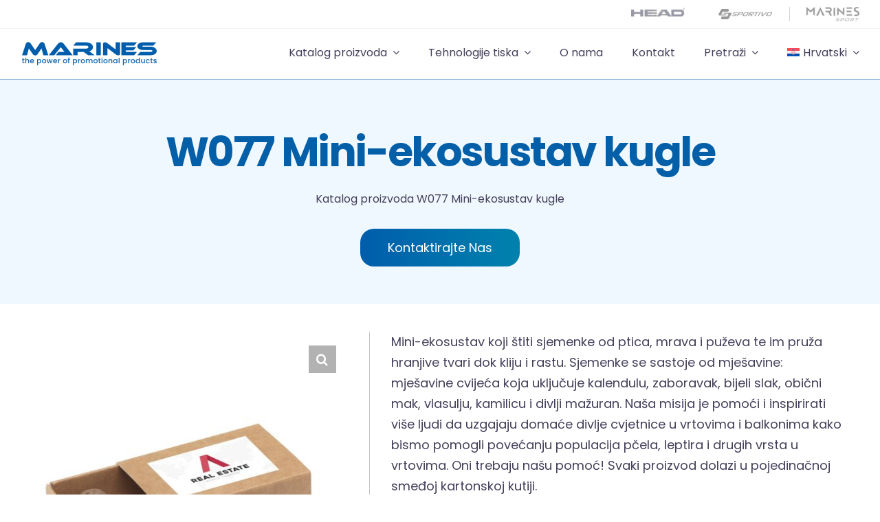

--- FILE ---
content_type: text/html; charset=UTF-8
request_url: https://www.marines.hr/proizvod/w077-mini-ekosustav-kugle/
body_size: 44255
content:
<!DOCTYPE html>
<html class="avada-html-layout-wide avada-html-header-position-top avada-is-100-percent-template" lang="hr" prefix="og: http://ogp.me/ns# fb: http://ogp.me/ns/fb#">
<head>
	<meta http-equiv="X-UA-Compatible" content="IE=edge" />
	<meta http-equiv="Content-Type" content="text/html; charset=utf-8"/>
<script type="text/javascript">
/* <![CDATA[ */
var gform;gform||(document.addEventListener("gform_main_scripts_loaded",function(){gform.scriptsLoaded=!0}),document.addEventListener("gform/theme/scripts_loaded",function(){gform.themeScriptsLoaded=!0}),window.addEventListener("DOMContentLoaded",function(){gform.domLoaded=!0}),gform={domLoaded:!1,scriptsLoaded:!1,themeScriptsLoaded:!1,isFormEditor:()=>"function"==typeof InitializeEditor,callIfLoaded:function(o){return!(!gform.domLoaded||!gform.scriptsLoaded||!gform.themeScriptsLoaded&&!gform.isFormEditor()||(gform.isFormEditor()&&console.warn("The use of gform.initializeOnLoaded() is deprecated in the form editor context and will be removed in Gravity Forms 3.1."),o(),0))},initializeOnLoaded:function(o){gform.callIfLoaded(o)||(document.addEventListener("gform_main_scripts_loaded",()=>{gform.scriptsLoaded=!0,gform.callIfLoaded(o)}),document.addEventListener("gform/theme/scripts_loaded",()=>{gform.themeScriptsLoaded=!0,gform.callIfLoaded(o)}),window.addEventListener("DOMContentLoaded",()=>{gform.domLoaded=!0,gform.callIfLoaded(o)}))},hooks:{action:{},filter:{}},addAction:function(o,r,e,t){gform.addHook("action",o,r,e,t)},addFilter:function(o,r,e,t){gform.addHook("filter",o,r,e,t)},doAction:function(o){gform.doHook("action",o,arguments)},applyFilters:function(o){return gform.doHook("filter",o,arguments)},removeAction:function(o,r){gform.removeHook("action",o,r)},removeFilter:function(o,r,e){gform.removeHook("filter",o,r,e)},addHook:function(o,r,e,t,n){null==gform.hooks[o][r]&&(gform.hooks[o][r]=[]);var d=gform.hooks[o][r];null==n&&(n=r+"_"+d.length),gform.hooks[o][r].push({tag:n,callable:e,priority:t=null==t?10:t})},doHook:function(r,o,e){var t;if(e=Array.prototype.slice.call(e,1),null!=gform.hooks[r][o]&&((o=gform.hooks[r][o]).sort(function(o,r){return o.priority-r.priority}),o.forEach(function(o){"function"!=typeof(t=o.callable)&&(t=window[t]),"action"==r?t.apply(null,e):e[0]=t.apply(null,e)})),"filter"==r)return e[0]},removeHook:function(o,r,t,n){var e;null!=gform.hooks[o][r]&&(e=(e=gform.hooks[o][r]).filter(function(o,r,e){return!!(null!=n&&n!=o.tag||null!=t&&t!=o.priority)}),gform.hooks[o][r]=e)}});
/* ]]> */
</script>

	<meta name="viewport" content="width=device-width, initial-scale=1" />
	<meta name='robots' content='index, follow, max-image-preview:large, max-snippet:-1, max-video-preview:-1' />
<link rel="alternate" hreflang="hr" href="https://www.marines.hr/proizvod/w077-mini-ekosustav-kugle/" />
<link rel="alternate" hreflang="en" href="https://www.marines.hr/en/proizvod/w077-mini-ecosystem-balls/" />
<link rel="alternate" hreflang="x-default" href="https://www.marines.hr/proizvod/w077-mini-ekosustav-kugle/" />

	<!-- This site is optimized with the Yoast SEO plugin v25.1 - https://yoast.com/wordpress/plugins/seo/ -->
	<title>W077 Mini-ekosustav kugle - Marines</title>
	<link rel="canonical" href="https://www.marines.hr/proizvod/w077-mini-ekosustav-kugle/" />
	<meta property="og:locale" content="hr_HR" />
	<meta property="og:type" content="article" />
	<meta property="og:title" content="W077 Mini-ekosustav kugle - Marines" />
	<meta property="og:description" content="Mini-ekosustav koji štiti sjemenke od ptica, mrava i puževa te im pruža hranjive tvari dok kliju i [&hellip;]" />
	<meta property="og:url" content="https://www.marines.hr/proizvod/w077-mini-ekosustav-kugle/" />
	<meta property="og:site_name" content="Marines" />
	<meta property="article:modified_time" content="2023-10-24T11:51:36+00:00" />
	<meta property="og:image" content="https://www.marines.hr/wp-content/uploads/2023/08/W07740.jpg" />
	<meta property="og:image:width" content="490" />
	<meta property="og:image:height" content="490" />
	<meta property="og:image:type" content="image/jpeg" />
	<meta name="twitter:card" content="summary_large_image" />
	<meta name="twitter:label1" content="Procijenjeno vrijeme čitanja" />
	<meta name="twitter:data1" content="1 minuta" />
	<script type="application/ld+json" class="yoast-schema-graph">{"@context":"https://schema.org","@graph":[{"@type":"WebPage","@id":"https://www.marines.hr/proizvod/w077-mini-ekosustav-kugle/","url":"https://www.marines.hr/proizvod/w077-mini-ekosustav-kugle/","name":"W077 Mini-ekosustav kugle - Marines","isPartOf":{"@id":"https://www.marines.hr/#website"},"primaryImageOfPage":{"@id":"https://www.marines.hr/proizvod/w077-mini-ekosustav-kugle/#primaryimage"},"image":{"@id":"https://www.marines.hr/proizvod/w077-mini-ekosustav-kugle/#primaryimage"},"thumbnailUrl":"https://www.marines.hr/wp-content/uploads/2023/08/W07740.jpg","datePublished":"2023-07-06T13:24:55+00:00","dateModified":"2023-10-24T11:51:36+00:00","breadcrumb":{"@id":"https://www.marines.hr/proizvod/w077-mini-ekosustav-kugle/#breadcrumb"},"inLanguage":"hr","potentialAction":[{"@type":"ReadAction","target":["https://www.marines.hr/proizvod/w077-mini-ekosustav-kugle/"]}]},{"@type":"ImageObject","inLanguage":"hr","@id":"https://www.marines.hr/proizvod/w077-mini-ekosustav-kugle/#primaryimage","url":"https://www.marines.hr/wp-content/uploads/2023/08/W07740.jpg","contentUrl":"https://www.marines.hr/wp-content/uploads/2023/08/W07740.jpg","width":490,"height":490},{"@type":"BreadcrumbList","@id":"https://www.marines.hr/proizvod/w077-mini-ekosustav-kugle/#breadcrumb","itemListElement":[{"@type":"ListItem","position":1,"name":"Katalog proizvoda","item":"https://www.marines.hr/katalog-proizvoda/"},{"@type":"ListItem","position":2,"name":"W077 Mini-ekosustav kugle"}]},{"@type":"WebSite","@id":"https://www.marines.hr/#website","url":"https://www.marines.hr/","name":"Marines","description":"POKLONI ZA USPJEH","potentialAction":[{"@type":"SearchAction","target":{"@type":"EntryPoint","urlTemplate":"https://www.marines.hr/?s={search_term_string}"},"query-input":{"@type":"PropertyValueSpecification","valueRequired":true,"valueName":"search_term_string"}}],"inLanguage":"hr"}]}</script>
	<!-- / Yoast SEO plugin. -->


<link rel="alternate" type="application/rss+xml" title="Marines &raquo; Kanal" href="https://www.marines.hr/feed/" />
<link rel="alternate" type="application/rss+xml" title="Marines &raquo; Kanal komentara" href="https://www.marines.hr/comments/feed/" />
					<link rel="shortcut icon" href="https://www.marines.hr/wp-content/uploads/2023/10/m_icon_150x150px.png" type="image/x-icon" />
		
		
		
				<link rel="alternate" title="oEmbed (JSON)" type="application/json+oembed" href="https://www.marines.hr/wp-json/oembed/1.0/embed?url=https%3A%2F%2Fwww.marines.hr%2Fproizvod%2Fw077-mini-ekosustav-kugle%2F" />
<link rel="alternate" title="oEmbed (XML)" type="text/xml+oembed" href="https://www.marines.hr/wp-json/oembed/1.0/embed?url=https%3A%2F%2Fwww.marines.hr%2Fproizvod%2Fw077-mini-ekosustav-kugle%2F&#038;format=xml" />

		<meta property="og:title" content="W077 Mini-ekosustav kugle"/>
		<meta property="og:type" content="article"/>
		<meta property="og:url" content="https://www.marines.hr/proizvod/w077-mini-ekosustav-kugle/"/>
		<meta property="og:site_name" content="Marines"/>
		<meta property="og:description" content="Mini-ekosustav koji štiti sjemenke od ptica, mrava i puževa te im pruža hranjive tvari dok kliju i rastu. Sjemenke se sastoje od mješavine: mješavine cvijeća koja uključuje kalendulu, zaboravak, bijeli slak, obični mak, vlasulju, kamilicu i divlji mažuran. Naša misija je pomoći i inspirirati više ljudi da uzgajaju domaće divlje cvjetnice u vrtovima i balkonima"/>

									<meta property="og:image" content="https://www.marines.hr/wp-content/uploads/2023/08/W07740.jpg"/>
							<style id='wp-img-auto-sizes-contain-inline-css' type='text/css'>
img:is([sizes=auto i],[sizes^="auto," i]){contain-intrinsic-size:3000px 1500px}
/*# sourceURL=wp-img-auto-sizes-contain-inline-css */
</style>
<style id='dominant-color-styles-inline-css' type='text/css'>
img[data-dominant-color]:not(.has-transparency) { background-color: var(--dominant-color); }
/*# sourceURL=dominant-color-styles-inline-css */
</style>
<style id='woocommerce-inline-inline-css' type='text/css'>
.woocommerce form .form-row .required { visibility: visible; }
/*# sourceURL=woocommerce-inline-inline-css */
</style>
<link rel='stylesheet' id='aws-style-css' href='https://www.marines.hr/wp-content/plugins/advanced-woo-search/assets/css/common.min.css?ver=3.33' type='text/css' media='all' />
<link rel='stylesheet' id='wpml-legacy-horizontal-list-0-css' href='https://www.marines.hr/wp-content/plugins/sitepress-multilingual-cms/templates/language-switchers/legacy-list-horizontal/style.min.css?ver=1' type='text/css' media='all' />
<style id='wpml-legacy-horizontal-list-0-inline-css' type='text/css'>
.wpml-ls-statics-footer a, .wpml-ls-statics-footer .wpml-ls-sub-menu a, .wpml-ls-statics-footer .wpml-ls-sub-menu a:link, .wpml-ls-statics-footer li:not(.wpml-ls-current-language) .wpml-ls-link, .wpml-ls-statics-footer li:not(.wpml-ls-current-language) .wpml-ls-link:link {color:#444444;background-color:#ffffff;}.wpml-ls-statics-footer .wpml-ls-sub-menu a:hover,.wpml-ls-statics-footer .wpml-ls-sub-menu a:focus, .wpml-ls-statics-footer .wpml-ls-sub-menu a:link:hover, .wpml-ls-statics-footer .wpml-ls-sub-menu a:link:focus {color:#000000;background-color:#eeeeee;}.wpml-ls-statics-footer .wpml-ls-current-language > a {color:#444444;background-color:#ffffff;}.wpml-ls-statics-footer .wpml-ls-current-language:hover>a, .wpml-ls-statics-footer .wpml-ls-current-language>a:focus {color:#000000;background-color:#eeeeee;}
/*# sourceURL=wpml-legacy-horizontal-list-0-inline-css */
</style>
<link rel='stylesheet' id='wpml-menu-item-0-css' href='https://www.marines.hr/wp-content/plugins/sitepress-multilingual-cms/templates/language-switchers/menu-item/style.min.css?ver=1' type='text/css' media='all' />
<link rel='stylesheet' id='woo-variation-swatches-css' href='https://www.marines.hr/wp-content/plugins/woo-variation-swatches/assets/css/frontend.min.css?ver=1744790668' type='text/css' media='all' />
<style id='woo-variation-swatches-inline-css' type='text/css'>
:root {
--wvs-tick:url("data:image/svg+xml;utf8,%3Csvg filter='drop-shadow(0px 0px 2px rgb(0 0 0 / .8))' xmlns='http://www.w3.org/2000/svg'  viewBox='0 0 30 30'%3E%3Cpath fill='none' stroke='%23ffffff' stroke-linecap='round' stroke-linejoin='round' stroke-width='4' d='M4 16L11 23 27 7'/%3E%3C/svg%3E");

--wvs-cross:url("data:image/svg+xml;utf8,%3Csvg filter='drop-shadow(0px 0px 5px rgb(255 255 255 / .6))' xmlns='http://www.w3.org/2000/svg' width='72px' height='72px' viewBox='0 0 24 24'%3E%3Cpath fill='none' stroke='%23ff0000' stroke-linecap='round' stroke-width='0.6' d='M5 5L19 19M19 5L5 19'/%3E%3C/svg%3E");
--wvs-single-product-item-width:30px;
--wvs-single-product-item-height:30px;
--wvs-single-product-item-font-size:16px}
/*# sourceURL=woo-variation-swatches-inline-css */
</style>
<link rel='stylesheet' id='ywctm-frontend-css' href='https://www.marines.hr/wp-content/plugins/yith-woocommerce-catalog-mode-premium/assets/css/frontend.min.css?ver=2.24.0' type='text/css' media='all' />
<style id='ywctm-frontend-inline-css' type='text/css'>
form.cart button.single_add_to_cart_button, form.cart .quantity, .widget.woocommerce.widget_shopping_cart, .woocommerce-variation-price{display: none !important}
/*# sourceURL=ywctm-frontend-inline-css */
</style>
<link rel='stylesheet' id='ywctm-inquiry-form-css' href='https://www.marines.hr/wp-content/plugins/yith-woocommerce-catalog-mode-premium/assets/css/inquiry-form.min.css?ver=2.24.0' type='text/css' media='all' />
<link rel='stylesheet' id='ywctm-button-label-css' href='https://www.marines.hr/wp-content/plugins/yith-woocommerce-catalog-mode-premium/assets/css/button-label.min.css?ver=2.24.0' type='text/css' media='all' />
<style id='ywctm-button-label-inline-css' type='text/css'>
.ywctm-button-29278 .ywctm-custom-button {color:#4b4b4b;background-color:#f9f5f2;border-style:solid;border-color:#247390;border-radius:0 0 0 0;border-width:1px 1px 1px 1px;margin:0px 0px 0px 0px;padding:5px 10px 5px 10px;max-width:max-content;}.ywctm-button-29278 .ywctm-custom-button:hover {color:#4b4b4b;background-color:#f9f5f2;border-color:#247390;}.ywctm-button-29269 .ywctm-custom-button {color:#247390;background-color:#ffffff;border-style:solid;border-color:#247390;border-radius:0 0 0 0;border-width:1px 1px 1px 1px;margin:0px 0px 0px 0px;padding:5px 10px 5px 10px;max-width:150px;}.ywctm-button-29269 .ywctm-custom-button:hover {color:#ffffff;background-color:#247390;border-color:#247390;}.ywctm-button-29260 .ywctm-custom-button {color:#ffffff;background-color:#36809a;border-style:solid;border-color:#247390;border-radius:0 0 0 0;border-width:1px 1px 1px 1px;margin:0px 0px 0px 0px;padding:5px 10px 5px 10px;max-width:200px;}.ywctm-button-29260 .ywctm-custom-button:hover {color:#ffffff;background-color:#36809a;border-color:#247390;}.ywctm-button-29249 .ywctm-custom-button {color:#ffffff;background-color:rgb(3,95,168);border-style:solid;border-color:#247390;border-radius:0 0 0 0;border-width:1px 1px 1px 1px;margin:0 0 0 0;padding:5px 10px 5px 10px;max-width:200px;}.ywctm-button-29249 .ywctm-custom-button:hover {color:#ffffff;background-color:#b97600;border-color:#247390;}.ywctm-button-20604 .ywctm-custom-button {color:#4b4b4b;background-color:#f9f5f2;border-style:solid;border-color:#247390;border-radius:0 0 0 0;border-width:1px 1px 1px 1px;margin:0px 0px 0px 0px;padding:5px 10px 5px 10px;max-width:max-content;}.ywctm-button-20604 .ywctm-custom-button:hover {color:#4b4b4b;background-color:#f9f5f2;border-color:#247390;}.ywctm-button-20603 .ywctm-custom-button {color:#247390;background-color:#ffffff;border-style:solid;border-color:#247390;border-radius:0 0 0 0;border-width:1px 1px 1px 1px;margin:0px 0px 0px 0px;padding:5px 10px 5px 10px;max-width:150px;}.ywctm-button-20603 .ywctm-custom-button:hover {color:#ffffff;background-color:#247390;border-color:#247390;}.ywctm-button-20602 .ywctm-custom-button {color:#ffffff;background-color:#36809a;border-style:solid;border-color:#247390;border-radius:0 0 0 0;border-width:1px 1px 1px 1px;margin:0px 0px 0px 0px;padding:5px 10px 5px 10px;max-width:200px;}.ywctm-button-20602 .ywctm-custom-button:hover {color:#ffffff;background-color:#36809a;border-color:#247390;}.ywctm-button-20601 .ywctm-custom-button {color:#ffffff;background-color:rgb(3,95,168);border-style:solid;border-color:#247390;border-radius:0 0 0 0;border-width:1px 1px 1px 1px;margin:0 0 0 0;padding:5px 10px 5px 10px;max-width:200px;}.ywctm-button-20601 .ywctm-custom-button:hover {color:#ffffff;background-color:#b97600;border-color:#247390;}
/*# sourceURL=ywctm-button-label-inline-css */
</style>
<style id='akismet-widget-style-inline-css' type='text/css'>

			.a-stats {
				--akismet-color-mid-green: #357b49;
				--akismet-color-white: #fff;
				--akismet-color-light-grey: #f6f7f7;

				max-width: 350px;
				width: auto;
			}

			.a-stats * {
				all: unset;
				box-sizing: border-box;
			}

			.a-stats strong {
				font-weight: 600;
			}

			.a-stats a.a-stats__link,
			.a-stats a.a-stats__link:visited,
			.a-stats a.a-stats__link:active {
				background: var(--akismet-color-mid-green);
				border: none;
				box-shadow: none;
				border-radius: 8px;
				color: var(--akismet-color-white);
				cursor: pointer;
				display: block;
				font-family: -apple-system, BlinkMacSystemFont, 'Segoe UI', 'Roboto', 'Oxygen-Sans', 'Ubuntu', 'Cantarell', 'Helvetica Neue', sans-serif;
				font-weight: 500;
				padding: 12px;
				text-align: center;
				text-decoration: none;
				transition: all 0.2s ease;
			}

			/* Extra specificity to deal with TwentyTwentyOne focus style */
			.widget .a-stats a.a-stats__link:focus {
				background: var(--akismet-color-mid-green);
				color: var(--akismet-color-white);
				text-decoration: none;
			}

			.a-stats a.a-stats__link:hover {
				filter: brightness(110%);
				box-shadow: 0 4px 12px rgba(0, 0, 0, 0.06), 0 0 2px rgba(0, 0, 0, 0.16);
			}

			.a-stats .count {
				color: var(--akismet-color-white);
				display: block;
				font-size: 1.5em;
				line-height: 1.4;
				padding: 0 13px;
				white-space: nowrap;
			}
		
/*# sourceURL=akismet-widget-style-inline-css */
</style>
<link rel='stylesheet' id='fusion-dynamic-css-css' href='https://www.marines.hr/wp-content/uploads/fusion-styles/aa7de10073fb3f14efd069a908e83560.min.css?ver=3.11.2' type='text/css' media='all' />
<script type="text/template" id="tmpl-variation-template">
	<div class="woocommerce-variation-description">{{{ data.variation.variation_description }}}</div>
	<div class="woocommerce-variation-price">{{{ data.variation.price_html }}}</div>
	<div class="woocommerce-variation-availability">{{{ data.variation.availability_html }}}</div>
</script>
<script type="text/template" id="tmpl-unavailable-variation-template">
	<p role="alert">Oprostite ali ovaj proizvod nije dostupan. Molimo izaberite drugu kombinaciju.</p>
</script>
<script type="text/javascript" id="wpml-cookie-js-extra">
/* <![CDATA[ */
var wpml_cookies = {"wp-wpml_current_language":{"value":"hr","expires":1,"path":"/"}};
var wpml_cookies = {"wp-wpml_current_language":{"value":"hr","expires":1,"path":"/"}};
//# sourceURL=wpml-cookie-js-extra
/* ]]> */
</script>
<script type="text/javascript" src="https://www.marines.hr/wp-content/plugins/sitepress-multilingual-cms/res/js/cookies/language-cookie.js?ver=474000" id="wpml-cookie-js" defer="defer" data-wp-strategy="defer"></script>
<script type="text/javascript" src="https://www.marines.hr/wp-includes/js/jquery/jquery.min.js?ver=3.7.1" id="jquery-core-js"></script>
<script type="text/javascript" src="https://www.marines.hr/wp-content/plugins/woocommerce/assets/js/jquery-blockui/jquery.blockUI.min.js?ver=2.7.0-wc.9.8.5" id="jquery-blockui-js" data-wp-strategy="defer"></script>
<script type="text/javascript" id="wc-add-to-cart-js-extra">
/* <![CDATA[ */
var wc_add_to_cart_params = {"ajax_url":"/wp-admin/admin-ajax.php","wc_ajax_url":"/?wc-ajax=%%endpoint%%","i18n_view_cart":"Vidi ko\u0161aricu","cart_url":"https://www.marines.hr","is_cart":"","cart_redirect_after_add":"no"};
//# sourceURL=wc-add-to-cart-js-extra
/* ]]> */
</script>
<script type="text/javascript" src="https://www.marines.hr/wp-content/plugins/woocommerce/assets/js/frontend/add-to-cart.min.js?ver=9.8.5" id="wc-add-to-cart-js" defer="defer" data-wp-strategy="defer"></script>
<script type="text/javascript" src="https://www.marines.hr/wp-content/plugins/woocommerce/assets/js/zoom/jquery.zoom.min.js?ver=1.7.21-wc.9.8.5" id="zoom-js" defer="defer" data-wp-strategy="defer"></script>
<script type="text/javascript" src="https://www.marines.hr/wp-content/plugins/woocommerce/assets/js/photoswipe/photoswipe.min.js?ver=4.1.1-wc.9.8.5" id="photoswipe-js" defer="defer" data-wp-strategy="defer"></script>
<script type="text/javascript" src="https://www.marines.hr/wp-content/plugins/woocommerce/assets/js/photoswipe/photoswipe-ui-default.min.js?ver=4.1.1-wc.9.8.5" id="photoswipe-ui-default-js" defer="defer" data-wp-strategy="defer"></script>
<script type="text/javascript" id="wc-single-product-js-extra">
/* <![CDATA[ */
var wc_single_product_params = {"i18n_required_rating_text":"Molimo odaberite svoju ocjenu","i18n_rating_options":["1 od 5 zvjezdica","2 od 5 zvjezdica","3 od 5 zvjezdica","4 od 5 zvjezdica","5 od 5 zvjezdica"],"i18n_product_gallery_trigger_text":"Prikaz galerije slika preko cijelog zaslona","review_rating_required":"yes","flexslider":{"rtl":false,"animation":"slide","smoothHeight":true,"directionNav":true,"controlNav":"thumbnails","slideshow":false,"animationSpeed":500,"animationLoop":false,"allowOneSlide":false},"zoom_enabled":"1","zoom_options":[],"photoswipe_enabled":"1","photoswipe_options":{"shareEl":false,"closeOnScroll":false,"history":false,"hideAnimationDuration":0,"showAnimationDuration":0},"flexslider_enabled":"1"};
//# sourceURL=wc-single-product-js-extra
/* ]]> */
</script>
<script type="text/javascript" src="https://www.marines.hr/wp-content/plugins/woocommerce/assets/js/frontend/single-product.min.js?ver=9.8.5" id="wc-single-product-js" defer="defer" data-wp-strategy="defer"></script>
<script type="text/javascript" src="https://www.marines.hr/wp-content/plugins/woocommerce/assets/js/js-cookie/js.cookie.min.js?ver=2.1.4-wc.9.8.5" id="js-cookie-js" defer="defer" data-wp-strategy="defer"></script>
<script type="text/javascript" id="woocommerce-js-extra">
/* <![CDATA[ */
var woocommerce_params = {"ajax_url":"/wp-admin/admin-ajax.php","wc_ajax_url":"/?wc-ajax=%%endpoint%%","i18n_password_show":"Prika\u017ei lozinku","i18n_password_hide":"Sakrij lozinku"};
//# sourceURL=woocommerce-js-extra
/* ]]> */
</script>
<script type="text/javascript" src="https://www.marines.hr/wp-content/plugins/woocommerce/assets/js/frontend/woocommerce.min.js?ver=9.8.5" id="woocommerce-js" defer="defer" data-wp-strategy="defer"></script>
<script type="text/javascript" src="https://www.marines.hr/wp-includes/js/underscore.min.js?ver=1.13.7" id="underscore-js"></script>
<script type="text/javascript" id="wp-util-js-extra">
/* <![CDATA[ */
var _wpUtilSettings = {"ajax":{"url":"/wp-admin/admin-ajax.php"}};
//# sourceURL=wp-util-js-extra
/* ]]> */
</script>
<script type="text/javascript" src="https://www.marines.hr/wp-includes/js/wp-util.min.js?ver=6.9" id="wp-util-js"></script>
<script type="text/javascript" id="ywctm-inquiry-form-js-extra">
/* <![CDATA[ */
var ywctm = {"form_type":"gravity-forms","product_id":"18914"};
//# sourceURL=ywctm-inquiry-form-js-extra
/* ]]> */
</script>
<script type="text/javascript" src="https://www.marines.hr/wp-content/plugins/yith-woocommerce-catalog-mode-premium/assets/js/inquiry-form.min.js?ver=2.24.0" id="ywctm-inquiry-form-js"></script>
<script type="text/javascript" src="https://www.marines.hr/wp-content/plugins/yith-woocommerce-catalog-mode-premium/assets/js/button-label-frontend.min.js?ver=2.24.0" id="ywctm-button-label-js"></script>
<script type="text/javascript" id="wc-add-to-cart-variation-js-extra">
/* <![CDATA[ */
var wc_add_to_cart_variation_params = {"wc_ajax_url":"/?wc-ajax=%%endpoint%%","i18n_no_matching_variations_text":"Oprostite, nema proizvoda koji zadovoljavaju va\u0161u selekciju. Molimo probajte sa drugom kombinacijom.","i18n_make_a_selection_text":"Izaberite opcije proizvoda prije dodavanja u ko\u0161aricu","i18n_unavailable_text":"Oprostite ali ovaj proizvod nije dostupan. Molimo izaberite drugu kombinaciju.","i18n_reset_alert_text":"Va\u0161 odabir je ponovno pokrenut. Odaberite neke opcije proizvoda prije dodavanja ovog proizvoda u ko\u0161aricu.","woo_variation_swatches_ajax_variation_threshold_min":"30","woo_variation_swatches_ajax_variation_threshold_max":"100","woo_variation_swatches_total_children":{}};
//# sourceURL=wc-add-to-cart-variation-js-extra
/* ]]> */
</script>
<script type="text/javascript" src="https://www.marines.hr/wp-content/plugins/woocommerce/assets/js/frontend/add-to-cart-variation.min.js?ver=9.8.5" id="wc-add-to-cart-variation-js" defer="defer" data-wp-strategy="defer"></script>
<script type="text/javascript" id="wvw6506front.js6340-js-extra">
/* <![CDATA[ */
var wvw_local_data = {"add_url":"https://www.marines.hr/wp-admin/post-new.php?post_type=event","ajaxurl":"https://www.marines.hr/wp-admin/admin-ajax.php"};
//# sourceURL=wvw6506front.js6340-js-extra
/* ]]> */
</script>
<script type="text/javascript" src="https://www.marines.hr/wp-content/plugins/wp-visitors-widget/modules/js/front.js?ver=6.9" id="wvw6506front.js6340-js"></script>
<link rel="https://api.w.org/" href="https://www.marines.hr/wp-json/" /><link rel="alternate" title="JSON" type="application/json" href="https://www.marines.hr/wp-json/wp/v2/product/18914" /><link rel="EditURI" type="application/rsd+xml" title="RSD" href="https://www.marines.hr/xmlrpc.php?rsd" />
<meta name="generator" content="WordPress 6.9" />
<meta name="generator" content="WooCommerce 9.8.5" />
<link rel='shortlink' href='https://www.marines.hr/?p=18914' />
<meta name="generator" content="WPML ver:4.7.4 stt:22,1;" />
<meta name="generator" content="auto-sizes 1.4.0">
<meta name="generator" content="dominant-color-images 1.2.0">
<meta name="generator" content="performance-lab 3.9.0; plugins: auto-sizes, dominant-color-images, embed-optimizer, performant-translations, speculation-rules, webp-uploads">
<meta name="generator" content="performant-translations 1.2.0">
<meta name="generator" content="webp-uploads 2.5.1">
<meta name="generator" content="speculation-rules 1.5.0">
<style type="text/css" id="css-fb-visibility">@media screen and (max-width: 740px){.fusion-no-small-visibility{display:none !important;}body .sm-text-align-center{text-align:center !important;}body .sm-text-align-left{text-align:left !important;}body .sm-text-align-right{text-align:right !important;}body .sm-flex-align-center{justify-content:center !important;}body .sm-flex-align-flex-start{justify-content:flex-start !important;}body .sm-flex-align-flex-end{justify-content:flex-end !important;}body .sm-mx-auto{margin-left:auto !important;margin-right:auto !important;}body .sm-ml-auto{margin-left:auto !important;}body .sm-mr-auto{margin-right:auto !important;}body .fusion-absolute-position-small{position:absolute;top:auto;width:100%;}.awb-sticky.awb-sticky-small{ position: sticky; top: var(--awb-sticky-offset,0); }}@media screen and (min-width: 741px) and (max-width: 1080px){.fusion-no-medium-visibility{display:none !important;}body .md-text-align-center{text-align:center !important;}body .md-text-align-left{text-align:left !important;}body .md-text-align-right{text-align:right !important;}body .md-flex-align-center{justify-content:center !important;}body .md-flex-align-flex-start{justify-content:flex-start !important;}body .md-flex-align-flex-end{justify-content:flex-end !important;}body .md-mx-auto{margin-left:auto !important;margin-right:auto !important;}body .md-ml-auto{margin-left:auto !important;}body .md-mr-auto{margin-right:auto !important;}body .fusion-absolute-position-medium{position:absolute;top:auto;width:100%;}.awb-sticky.awb-sticky-medium{ position: sticky; top: var(--awb-sticky-offset,0); }}@media screen and (min-width: 1081px){.fusion-no-large-visibility{display:none !important;}body .lg-text-align-center{text-align:center !important;}body .lg-text-align-left{text-align:left !important;}body .lg-text-align-right{text-align:right !important;}body .lg-flex-align-center{justify-content:center !important;}body .lg-flex-align-flex-start{justify-content:flex-start !important;}body .lg-flex-align-flex-end{justify-content:flex-end !important;}body .lg-mx-auto{margin-left:auto !important;margin-right:auto !important;}body .lg-ml-auto{margin-left:auto !important;}body .lg-mr-auto{margin-right:auto !important;}body .fusion-absolute-position-large{position:absolute;top:auto;width:100%;}.awb-sticky.awb-sticky-large{ position: sticky; top: var(--awb-sticky-offset,0); }}</style>	<noscript><style>.woocommerce-product-gallery{ opacity: 1 !important; }</style></noscript>
	<meta name="generator" content="embed-optimizer 1.0.0-beta2">
<meta name="generator" content="Powered by Slider Revolution 6.7.34 - responsive, Mobile-Friendly Slider Plugin for WordPress with comfortable drag and drop interface." />
<script>function setREVStartSize(e){
			//window.requestAnimationFrame(function() {
				window.RSIW = window.RSIW===undefined ? window.innerWidth : window.RSIW;
				window.RSIH = window.RSIH===undefined ? window.innerHeight : window.RSIH;
				try {
					var pw = document.getElementById(e.c).parentNode.offsetWidth,
						newh;
					pw = pw===0 || isNaN(pw) || (e.l=="fullwidth" || e.layout=="fullwidth") ? window.RSIW : pw;
					e.tabw = e.tabw===undefined ? 0 : parseInt(e.tabw);
					e.thumbw = e.thumbw===undefined ? 0 : parseInt(e.thumbw);
					e.tabh = e.tabh===undefined ? 0 : parseInt(e.tabh);
					e.thumbh = e.thumbh===undefined ? 0 : parseInt(e.thumbh);
					e.tabhide = e.tabhide===undefined ? 0 : parseInt(e.tabhide);
					e.thumbhide = e.thumbhide===undefined ? 0 : parseInt(e.thumbhide);
					e.mh = e.mh===undefined || e.mh=="" || e.mh==="auto" ? 0 : parseInt(e.mh,0);
					if(e.layout==="fullscreen" || e.l==="fullscreen")
						newh = Math.max(e.mh,window.RSIH);
					else{
						e.gw = Array.isArray(e.gw) ? e.gw : [e.gw];
						for (var i in e.rl) if (e.gw[i]===undefined || e.gw[i]===0) e.gw[i] = e.gw[i-1];
						e.gh = e.el===undefined || e.el==="" || (Array.isArray(e.el) && e.el.length==0)? e.gh : e.el;
						e.gh = Array.isArray(e.gh) ? e.gh : [e.gh];
						for (var i in e.rl) if (e.gh[i]===undefined || e.gh[i]===0) e.gh[i] = e.gh[i-1];
											
						var nl = new Array(e.rl.length),
							ix = 0,
							sl;
						e.tabw = e.tabhide>=pw ? 0 : e.tabw;
						e.thumbw = e.thumbhide>=pw ? 0 : e.thumbw;
						e.tabh = e.tabhide>=pw ? 0 : e.tabh;
						e.thumbh = e.thumbhide>=pw ? 0 : e.thumbh;
						for (var i in e.rl) nl[i] = e.rl[i]<window.RSIW ? 0 : e.rl[i];
						sl = nl[0];
						for (var i in nl) if (sl>nl[i] && nl[i]>0) { sl = nl[i]; ix=i;}
						var m = pw>(e.gw[ix]+e.tabw+e.thumbw) ? 1 : (pw-(e.tabw+e.thumbw)) / (e.gw[ix]);
						newh =  (e.gh[ix] * m) + (e.tabh + e.thumbh);
					}
					var el = document.getElementById(e.c);
					if (el!==null && el) el.style.height = newh+"px";
					el = document.getElementById(e.c+"_wrapper");
					if (el!==null && el) {
						el.style.height = newh+"px";
						el.style.display = "block";
					}
				} catch(e){
					console.log("Failure at Presize of Slider:" + e)
				}
			//});
		  };</script>
		<style type="text/css" id="wp-custom-css">
			.awb-submenu__main-ul_column .awb-submenu__main-li{font-family: sans-serif;}
.woocommerce-container .clearfix:before{display:none!important;}
.wvs-archive-variations-wrapper{display:none!important;}
.variations{    margin-top: 28px!important;}
.gform_required_legend{display:none;}
.fusion-tabs.vertical-tabs .nav {
    width: auto;
    background: #f6f4f5;
}
.cat-item.cat-item-99{    padding-left: 27px;}
h1,h2,h3,h4,p,b,strong,li,a,ul,div{
	font-family:Poppins, Arial, Helvetica, sans-serif!important;
}
 
ul.children{padding-left:20px!important;  list-style-type: circle!important;}
.wpml-ls-statics-footer.wpml-ls.wpml-ls-legacy-list-horizontal{display:none;}
ul.product-categories li::before{content: "+ ";}

ul.children li::before {
  content: "> ";
}
#zadnjilogo{border-left:1px solid lightgray;}
.post-type-archive-product .children{display:none!important;}
.fusion-woo-product-design-clean .products .product .product-title, .fusion-woo-product-design-clean .slides .product .product-title {
    font-style: normal;
    font-size: 18px;
    font-weight: 100;
    border-bottom: 2px solid #005dab;
    padding-bottom: 8px;
}

.archive .fusion-image-wrapper img{    max-height: 219px;}
@media screen and (min-width: 600px) {
	.products-3>li {
    width: 30.3333%!important;
		padding:20px!important;
		margin:2px;
}
	
.fusion-woo-product-design-clean .products .product .product-details-container{
    text-align: left!important;
    display: table;
    margin: 0px;
    width: 100%!important;
}

.fusion-woo-product-design-clean .products .product .product-title{
    height: inherit;
    vertical-align: bottom;
    display: table-cell;
}
.fusion-product-content{    display: table!important;}
.product-details{    height: inherit;
    vertical-align: bottom;
	display: table-cell;}}

@media (max-width: 767px) { .product:hover {
        /* Onemogućava hover efekte */
        transform: none;
        background: none;
        box-shadow: none;
    }
.fusion-image-wrapper .fusion-rollover {
    background-image: none !important;
}
    /* Dodatno možete onemogućiti hover za specifične elemente, kao što su slike ili dugmad */
    .product:hover .product-image,
    .product:hover .button {
        transform: none;
        opacity: 1;
    }
	.awb-gallery-wrapper{display:none;}
	.fusion-body .fusion-page-title-bar h1{font-size:35px!important;}


.fusion-blog-layout-grid .fusion-post-grid, .fusion-grid-column, .fusion-portfolio-post, .products li.product-grid-view {
    width: 55%!important;
}

}
.fusion-tabs .nav-tabs li .fusion-tab-heading{font-weight:500!important;}
.clearfix:before {
display:none;
}
.cat-item-15{display:none!important;}
.product-search-filter-terms-heading{color: #0364b0;
    line-height: 48px!important;}
.widget_product_categories li a:before{content: ""!important;}
.cat-item-110.product-search-product_cat-filter-item.product-search-attribute-filter-item{display:none;}
.post-type-archive-product #woocommerce_product_categories-2,.cat-item.cat-item-110,.catalog-ordering.fusion-clearfix,.cat-item-145{display:none!important;}

.ywcca_container.ywcca_widget_container_21250 .ywcca_widget_title{border-color:transparent!important;}

.awb-submenu__main-a.awb-submenu__main-a_regular,.awb-menu_row .menu-text{text-align:left!important;}

input[type=button]:hover, input[type=submit]:hover, input[type=reset]:hover,.fusion-button{ border-radius:20px!important;   background: linear-gradient(90deg, rgb(0, 93, 171) 0%, rgb(0, 130, 173) 100%)!important;}

input[type=button]:hover, input[type=submit]:hover, input[type=reset]:hover,.fusion-button:hover{   background: linear-gradient(90deg, #004887, #004887 100%)!important; border-radius:25px!important; }
.visitor_widget.widget_type_1{width:100%!important;display:block;max-width:100%;padding:0px;}
.type_1_big{margin:0px!important;}
#visitors_widget-2{margin-bottom:10px;}
.widget_type_1{    border: 0px solid black!important;}
.type_1_small,.bottom_branding{display:none;}

#visinasto .fusion-builder-row{height: 100%!important;}

.awb-submenu__main-li_regular:hover .awb-submenu__main-a_regular{color:#035fa8!important;}


#content{    
    min-height: 1px;
    margin: 0 auto;
    display: block;}




li.product {
  background-color: #fff;
  border: 1px solid #eee;
  border-radius: 10px;
  overflow: hidden;
  box-shadow: 0 2px 10px rgba(0, 0, 0, 0.1);
  transition: transform 0.3s, box-shadow 0.3s;
}

li.product:hover {
  transform: translateY(-5px);
  box-shadow: 0 4px 20px rgba(0, 0, 0, 0.15);
}

.product-wrapper {
  text-align: center;
  padding: 15px;
}

.product-image {
  position: relative;
}

.product-image img {
  width: 100%;
  height: auto;
  display: block;
  border-radius: 10px;
}

.product-image .overlay {
  position: absolute;
  top: 0;
  left: 0;
  right: 0;
  bottom: 0;
  background-color: rgba(0, 0, 0, 0.5);
  display: flex;
  justify-content: center;
  align-items: center;
  opacity: 0;
  transition: opacity 0.3s;
  border-radius: 10px;
}

.product-image:hover .overlay {
  opacity: 1;
}

.details-button {
  background-color: #ff6347;
  color: #fff;
  padding: 10px 20px;
  border-radius: 5px;
  text-decoration: none;
  font-weight: bold;
  transition: background-color 0.3s;
}

.details-button:hover {
  background-color: #ff4500;
}

.product-info {
  margin-top: 10px;
}

.product-title a {
  text-decoration: none;
  color: #333;
  font-size: 18px;
  font-weight: bold;
  transition: color 0.3s;
}

.product-title a:hover {
  color: #ff6347;
}









		</style>
				<script type="text/javascript">
			var doc = document.documentElement;
			doc.setAttribute( 'data-useragent', navigator.userAgent );
		</script>
		
	<!-- Google tag (gtag.js) -->
<script async src="https://www.googletagmanager.com/gtag/js?id=G-9RRV6YTJ90"></script>
<script>
  window.dataLayer = window.dataLayer || [];
  function gtag(){dataLayer.push(arguments);}
  gtag('js', new Date());

  gtag('config', 'G-9RRV6YTJ90');
</script>

<meta name="google-site-verification" content="peOQP3-q3qhccpXwg7vdA9Gd50rWQUyvU9zNhL26SHw" /><style id='global-styles-inline-css' type='text/css'>
:root{--wp--preset--aspect-ratio--square: 1;--wp--preset--aspect-ratio--4-3: 4/3;--wp--preset--aspect-ratio--3-4: 3/4;--wp--preset--aspect-ratio--3-2: 3/2;--wp--preset--aspect-ratio--2-3: 2/3;--wp--preset--aspect-ratio--16-9: 16/9;--wp--preset--aspect-ratio--9-16: 9/16;--wp--preset--color--black: #000000;--wp--preset--color--cyan-bluish-gray: #abb8c3;--wp--preset--color--white: #ffffff;--wp--preset--color--pale-pink: #f78da7;--wp--preset--color--vivid-red: #cf2e2e;--wp--preset--color--luminous-vivid-orange: #ff6900;--wp--preset--color--luminous-vivid-amber: #fcb900;--wp--preset--color--light-green-cyan: #7bdcb5;--wp--preset--color--vivid-green-cyan: #00d084;--wp--preset--color--pale-cyan-blue: #8ed1fc;--wp--preset--color--vivid-cyan-blue: #0693e3;--wp--preset--color--vivid-purple: #9b51e0;--wp--preset--color--awb-color-1: #ffffff;--wp--preset--color--awb-color-2: #f6f4f5;--wp--preset--color--awb-color-3: #eae1e4;--wp--preset--color--awb-color-4: #004887;--wp--preset--color--awb-color-5: #035fa8;--wp--preset--color--awb-color-6: #625e7b;--wp--preset--color--awb-color-7: #44405a;--wp--preset--color--awb-color-8: #2c293d;--wp--preset--gradient--vivid-cyan-blue-to-vivid-purple: linear-gradient(135deg,rgb(6,147,227) 0%,rgb(155,81,224) 100%);--wp--preset--gradient--light-green-cyan-to-vivid-green-cyan: linear-gradient(135deg,rgb(122,220,180) 0%,rgb(0,208,130) 100%);--wp--preset--gradient--luminous-vivid-amber-to-luminous-vivid-orange: linear-gradient(135deg,rgb(252,185,0) 0%,rgb(255,105,0) 100%);--wp--preset--gradient--luminous-vivid-orange-to-vivid-red: linear-gradient(135deg,rgb(255,105,0) 0%,rgb(207,46,46) 100%);--wp--preset--gradient--very-light-gray-to-cyan-bluish-gray: linear-gradient(135deg,rgb(238,238,238) 0%,rgb(169,184,195) 100%);--wp--preset--gradient--cool-to-warm-spectrum: linear-gradient(135deg,rgb(74,234,220) 0%,rgb(151,120,209) 20%,rgb(207,42,186) 40%,rgb(238,44,130) 60%,rgb(251,105,98) 80%,rgb(254,248,76) 100%);--wp--preset--gradient--blush-light-purple: linear-gradient(135deg,rgb(255,206,236) 0%,rgb(152,150,240) 100%);--wp--preset--gradient--blush-bordeaux: linear-gradient(135deg,rgb(254,205,165) 0%,rgb(254,45,45) 50%,rgb(107,0,62) 100%);--wp--preset--gradient--luminous-dusk: linear-gradient(135deg,rgb(255,203,112) 0%,rgb(199,81,192) 50%,rgb(65,88,208) 100%);--wp--preset--gradient--pale-ocean: linear-gradient(135deg,rgb(255,245,203) 0%,rgb(182,227,212) 50%,rgb(51,167,181) 100%);--wp--preset--gradient--electric-grass: linear-gradient(135deg,rgb(202,248,128) 0%,rgb(113,206,126) 100%);--wp--preset--gradient--midnight: linear-gradient(135deg,rgb(2,3,129) 0%,rgb(40,116,252) 100%);--wp--preset--font-size--small: 13.5px;--wp--preset--font-size--medium: 20px;--wp--preset--font-size--large: 27px;--wp--preset--font-size--x-large: 42px;--wp--preset--font-size--normal: 18px;--wp--preset--font-size--xlarge: 36px;--wp--preset--font-size--huge: 54px;--wp--preset--spacing--20: 0.44rem;--wp--preset--spacing--30: 0.67rem;--wp--preset--spacing--40: 1rem;--wp--preset--spacing--50: 1.5rem;--wp--preset--spacing--60: 2.25rem;--wp--preset--spacing--70: 3.38rem;--wp--preset--spacing--80: 5.06rem;--wp--preset--shadow--natural: 6px 6px 9px rgba(0, 0, 0, 0.2);--wp--preset--shadow--deep: 12px 12px 50px rgba(0, 0, 0, 0.4);--wp--preset--shadow--sharp: 6px 6px 0px rgba(0, 0, 0, 0.2);--wp--preset--shadow--outlined: 6px 6px 0px -3px rgb(255, 255, 255), 6px 6px rgb(0, 0, 0);--wp--preset--shadow--crisp: 6px 6px 0px rgb(0, 0, 0);}:where(.is-layout-flex){gap: 0.5em;}:where(.is-layout-grid){gap: 0.5em;}body .is-layout-flex{display: flex;}.is-layout-flex{flex-wrap: wrap;align-items: center;}.is-layout-flex > :is(*, div){margin: 0;}body .is-layout-grid{display: grid;}.is-layout-grid > :is(*, div){margin: 0;}:where(.wp-block-columns.is-layout-flex){gap: 2em;}:where(.wp-block-columns.is-layout-grid){gap: 2em;}:where(.wp-block-post-template.is-layout-flex){gap: 1.25em;}:where(.wp-block-post-template.is-layout-grid){gap: 1.25em;}.has-black-color{color: var(--wp--preset--color--black) !important;}.has-cyan-bluish-gray-color{color: var(--wp--preset--color--cyan-bluish-gray) !important;}.has-white-color{color: var(--wp--preset--color--white) !important;}.has-pale-pink-color{color: var(--wp--preset--color--pale-pink) !important;}.has-vivid-red-color{color: var(--wp--preset--color--vivid-red) !important;}.has-luminous-vivid-orange-color{color: var(--wp--preset--color--luminous-vivid-orange) !important;}.has-luminous-vivid-amber-color{color: var(--wp--preset--color--luminous-vivid-amber) !important;}.has-light-green-cyan-color{color: var(--wp--preset--color--light-green-cyan) !important;}.has-vivid-green-cyan-color{color: var(--wp--preset--color--vivid-green-cyan) !important;}.has-pale-cyan-blue-color{color: var(--wp--preset--color--pale-cyan-blue) !important;}.has-vivid-cyan-blue-color{color: var(--wp--preset--color--vivid-cyan-blue) !important;}.has-vivid-purple-color{color: var(--wp--preset--color--vivid-purple) !important;}.has-black-background-color{background-color: var(--wp--preset--color--black) !important;}.has-cyan-bluish-gray-background-color{background-color: var(--wp--preset--color--cyan-bluish-gray) !important;}.has-white-background-color{background-color: var(--wp--preset--color--white) !important;}.has-pale-pink-background-color{background-color: var(--wp--preset--color--pale-pink) !important;}.has-vivid-red-background-color{background-color: var(--wp--preset--color--vivid-red) !important;}.has-luminous-vivid-orange-background-color{background-color: var(--wp--preset--color--luminous-vivid-orange) !important;}.has-luminous-vivid-amber-background-color{background-color: var(--wp--preset--color--luminous-vivid-amber) !important;}.has-light-green-cyan-background-color{background-color: var(--wp--preset--color--light-green-cyan) !important;}.has-vivid-green-cyan-background-color{background-color: var(--wp--preset--color--vivid-green-cyan) !important;}.has-pale-cyan-blue-background-color{background-color: var(--wp--preset--color--pale-cyan-blue) !important;}.has-vivid-cyan-blue-background-color{background-color: var(--wp--preset--color--vivid-cyan-blue) !important;}.has-vivid-purple-background-color{background-color: var(--wp--preset--color--vivid-purple) !important;}.has-black-border-color{border-color: var(--wp--preset--color--black) !important;}.has-cyan-bluish-gray-border-color{border-color: var(--wp--preset--color--cyan-bluish-gray) !important;}.has-white-border-color{border-color: var(--wp--preset--color--white) !important;}.has-pale-pink-border-color{border-color: var(--wp--preset--color--pale-pink) !important;}.has-vivid-red-border-color{border-color: var(--wp--preset--color--vivid-red) !important;}.has-luminous-vivid-orange-border-color{border-color: var(--wp--preset--color--luminous-vivid-orange) !important;}.has-luminous-vivid-amber-border-color{border-color: var(--wp--preset--color--luminous-vivid-amber) !important;}.has-light-green-cyan-border-color{border-color: var(--wp--preset--color--light-green-cyan) !important;}.has-vivid-green-cyan-border-color{border-color: var(--wp--preset--color--vivid-green-cyan) !important;}.has-pale-cyan-blue-border-color{border-color: var(--wp--preset--color--pale-cyan-blue) !important;}.has-vivid-cyan-blue-border-color{border-color: var(--wp--preset--color--vivid-cyan-blue) !important;}.has-vivid-purple-border-color{border-color: var(--wp--preset--color--vivid-purple) !important;}.has-vivid-cyan-blue-to-vivid-purple-gradient-background{background: var(--wp--preset--gradient--vivid-cyan-blue-to-vivid-purple) !important;}.has-light-green-cyan-to-vivid-green-cyan-gradient-background{background: var(--wp--preset--gradient--light-green-cyan-to-vivid-green-cyan) !important;}.has-luminous-vivid-amber-to-luminous-vivid-orange-gradient-background{background: var(--wp--preset--gradient--luminous-vivid-amber-to-luminous-vivid-orange) !important;}.has-luminous-vivid-orange-to-vivid-red-gradient-background{background: var(--wp--preset--gradient--luminous-vivid-orange-to-vivid-red) !important;}.has-very-light-gray-to-cyan-bluish-gray-gradient-background{background: var(--wp--preset--gradient--very-light-gray-to-cyan-bluish-gray) !important;}.has-cool-to-warm-spectrum-gradient-background{background: var(--wp--preset--gradient--cool-to-warm-spectrum) !important;}.has-blush-light-purple-gradient-background{background: var(--wp--preset--gradient--blush-light-purple) !important;}.has-blush-bordeaux-gradient-background{background: var(--wp--preset--gradient--blush-bordeaux) !important;}.has-luminous-dusk-gradient-background{background: var(--wp--preset--gradient--luminous-dusk) !important;}.has-pale-ocean-gradient-background{background: var(--wp--preset--gradient--pale-ocean) !important;}.has-electric-grass-gradient-background{background: var(--wp--preset--gradient--electric-grass) !important;}.has-midnight-gradient-background{background: var(--wp--preset--gradient--midnight) !important;}.has-small-font-size{font-size: var(--wp--preset--font-size--small) !important;}.has-medium-font-size{font-size: var(--wp--preset--font-size--medium) !important;}.has-large-font-size{font-size: var(--wp--preset--font-size--large) !important;}.has-x-large-font-size{font-size: var(--wp--preset--font-size--x-large) !important;}
/*# sourceURL=global-styles-inline-css */
</style>
<link rel='stylesheet' id='wvw2263boot-cont.css-css' href='https://www.marines.hr/wp-content/plugins/wp-visitors-widget/modules/inc/assets/css/boot-cont.css?ver=6.9' type='text/css' media='all' />
<link rel='stylesheet' id='wvw8314front.css-css' href='https://www.marines.hr/wp-content/plugins/wp-visitors-widget/modules/css/front.css?ver=6.9' type='text/css' media='all' />
<link rel='stylesheet' id='gform_basic-css' href='https://www.marines.hr/wp-content/plugins/gravityforms/assets/css/dist/basic.min.css?ver=2.9.26' type='text/css' media='all' />
<link rel='stylesheet' id='gform_theme_components-css' href='https://www.marines.hr/wp-content/plugins/gravityforms/assets/css/dist/theme-components.min.css?ver=2.9.26' type='text/css' media='all' />
<link rel='stylesheet' id='gform_theme-css' href='https://www.marines.hr/wp-content/plugins/gravityforms/assets/css/dist/theme.min.css?ver=2.9.26' type='text/css' media='all' />
<link rel='stylesheet' id='rs-plugin-settings-css' href='//www.marines.hr/wp-content/plugins/revslider/sr6/assets/css/rs6.css?ver=6.7.34' type='text/css' media='all' />
<style id='rs-plugin-settings-inline-css' type='text/css'>
#rs-demo-id {}
/*# sourceURL=rs-plugin-settings-inline-css */
</style>
</head>

<body class="wp-singular product-template-default single single-product postid-18914 wp-theme-Avada wp-child-theme-Avada-Child-Theme theme-Avada woocommerce woocommerce-page woocommerce-no-js woo-variation-swatches wvs-behavior-blur wvs-theme-avada-child-theme wvs-show-label wvs-tooltip fusion-image-hovers fusion-pagination-sizing fusion-button_type-flat fusion-button_span-no fusion-button_gradient-linear avada-image-rollover-circle-yes avada-image-rollover-yes avada-image-rollover-direction-fade fusion-body ltr fusion-sticky-header no-tablet-sticky-header no-mobile-sticky-header no-mobile-slidingbar no-mobile-totop avada-has-rev-slider-styles fusion-disable-outline fusion-sub-menu-fade mobile-logo-pos-center layout-wide-mode avada-has-boxed-modal-shadow-none layout-scroll-offset-full fusion-top-header menu-text-align-center fusion-woo-product-design-clean fusion-woo-shop-page-columns-4 fusion-woo-related-columns-3 fusion-woo-archive-page-columns-3 fusion-woocommerce-equal-heights woo-sale-badge-circle woo-outofstock-badge-top_bar mobile-menu-design-modern fusion-show-pagination-text fusion-header-layout-v5 avada-responsive avada-footer-fx-none avada-menu-highlight-style-textcolor fusion-search-form-clean fusion-main-menu-search-dropdown fusion-avatar-circle avada-dropdown-styles avada-blog-layout-grid avada-blog-archive-layout-grid avada-header-shadow-no avada-menu-icon-position-left avada-has-megamenu-shadow fusion-has-main-nav-icon-circle avada-has-header-100-width avada-has-mobile-menu-search avada-has-main-nav-search-icon avada-has-titlebar-bar_and_content avada-has-footer-widget-bg-image avada-social-full-transparent avada-has-transparent-timeline_color avada-has-pagination-width_height avada-flyout-menu-direction-fade avada-ec-views-v1" data-awb-post-id="18914">
		<a class="skip-link screen-reader-text" href="#content">Skip to content</a>

	<div id="boxed-wrapper">
		
		<div id="wrapper" class="fusion-wrapper">
			<div id="home" style="position:relative;top:-1px;"></div>
												<div class="fusion-tb-header"><div class="fusion-fullwidth fullwidth-box fusion-builder-row-1 fusion-flex-container has-pattern-background has-mask-background nonhundred-percent-fullwidth non-hundred-percent-height-scrolling" style="--awb-border-sizes-bottom:1px;--awb-border-color:#f4f4f4;--awb-border-radius-top-left:0px;--awb-border-radius-top-right:0px;--awb-border-radius-bottom-right:0px;--awb-border-radius-bottom-left:0px;--awb-padding-top:0px;--awb-padding-bottom:0px;--awb-flex-wrap:wrap;--awb-box-shadow: 0px 0px ;" ><div class="fusion-builder-row fusion-row fusion-flex-align-items-flex-start fusion-flex-justify-content-flex-end fusion-flex-content-wrap" style="max-width:1331.2px;margin-left: calc(-4% / 2 );margin-right: calc(-4% / 2 );"><div class="fusion-layout-column fusion_builder_column fusion-builder-column-0 fusion-flex-column fusion-no-small-visibility" style="--awb-bg-size:cover;--awb-width-large:70%;--awb-margin-top-large:10px;--awb-spacing-right-large:2.7428571428571%;--awb-margin-bottom-large:10px;--awb-spacing-left-large:2.7428571428571%;--awb-width-medium:100%;--awb-order-medium:0;--awb-spacing-right-medium:1.92%;--awb-spacing-left-medium:1.92%;--awb-width-small:50%;--awb-order-small:0;--awb-spacing-right-small:3.84%;--awb-spacing-left-small:3.84%;" data-motion-effects="[{&quot;type&quot;:&quot;&quot;,&quot;scroll_type&quot;:&quot;transition&quot;,&quot;scroll_direction&quot;:&quot;up&quot;,&quot;transition_speed&quot;:&quot;1&quot;,&quot;fade_type&quot;:&quot;in&quot;,&quot;scale_type&quot;:&quot;up&quot;,&quot;initial_scale&quot;:&quot;1&quot;,&quot;max_scale&quot;:&quot;1.5&quot;,&quot;min_scale&quot;:&quot;0.5&quot;,&quot;initial_rotate&quot;:&quot;0&quot;,&quot;end_rotate&quot;:&quot;30&quot;,&quot;initial_blur&quot;:&quot;0&quot;,&quot;end_blur&quot;:&quot;3&quot;,&quot;start_element&quot;:&quot;top&quot;,&quot;start_viewport&quot;:&quot;bottom&quot;,&quot;end_element&quot;:&quot;bottom&quot;,&quot;end_viewport&quot;:&quot;top&quot;,&quot;mouse_effect&quot;:&quot;track&quot;,&quot;mouse_effect_direction&quot;:&quot;opposite&quot;,&quot;mouse_effect_speed&quot;:&quot;2&quot;,&quot;infinite_animation&quot;:&quot;float&quot;,&quot;infinite_animation_speed&quot;:&quot;2&quot;}]" data-scroll-devices="small-visibility,medium-visibility,large-visibility"><div class="fusion-column-wrapper fusion-column-has-shadow fusion-flex-justify-content-flex-start fusion-content-layout-column"><style>

@media screen and (min-width:700px){
  .makniosimnamobitelu{display:none;}
}
@media screen and (max-width:700px){
  .makniosimnamobitelu2{display:none;}
}
</style></div></div><div class="fusion-layout-column fusion_builder_column fusion-builder-column-1 fusion-flex-column" style="--awb-bg-size:cover;--awb-width-large:10%;--awb-margin-top-large:10px;--awb-spacing-right-large:19.2%;--awb-margin-bottom-large:10px;--awb-spacing-left-large:19.2%;--awb-width-medium:100%;--awb-order-medium:0;--awb-spacing-right-medium:1.92%;--awb-spacing-left-medium:1.92%;--awb-width-small:16.666666666667%;--awb-order-small:0;--awb-spacing-right-small:11.52%;--awb-spacing-left-small:11.52%;" data-motion-effects="[{&quot;type&quot;:&quot;&quot;,&quot;scroll_type&quot;:&quot;transition&quot;,&quot;scroll_direction&quot;:&quot;up&quot;,&quot;transition_speed&quot;:&quot;1&quot;,&quot;fade_type&quot;:&quot;in&quot;,&quot;scale_type&quot;:&quot;up&quot;,&quot;initial_scale&quot;:&quot;1&quot;,&quot;max_scale&quot;:&quot;1.5&quot;,&quot;min_scale&quot;:&quot;0.5&quot;,&quot;initial_rotate&quot;:&quot;0&quot;,&quot;end_rotate&quot;:&quot;30&quot;,&quot;initial_blur&quot;:&quot;0&quot;,&quot;end_blur&quot;:&quot;3&quot;,&quot;start_element&quot;:&quot;top&quot;,&quot;start_viewport&quot;:&quot;bottom&quot;,&quot;end_element&quot;:&quot;bottom&quot;,&quot;end_viewport&quot;:&quot;top&quot;,&quot;mouse_effect&quot;:&quot;track&quot;,&quot;mouse_effect_direction&quot;:&quot;opposite&quot;,&quot;mouse_effect_speed&quot;:&quot;2&quot;,&quot;infinite_animation&quot;:&quot;float&quot;,&quot;infinite_animation_speed&quot;:&quot;2&quot;}]" data-scroll-devices="small-visibility,medium-visibility,large-visibility"><div class="fusion-column-wrapper fusion-column-has-shadow fusion-flex-justify-content-flex-start fusion-content-layout-column"><div class="fusion-image-element " style="text-align:right;--awb-max-width:100px;--awb-caption-title-font-family:var(--h2_typography-font-family);--awb-caption-title-font-weight:var(--h2_typography-font-weight);--awb-caption-title-font-style:var(--h2_typography-font-style);--awb-caption-title-size:var(--h2_typography-font-size);--awb-caption-title-transform:var(--h2_typography-text-transform);--awb-caption-title-line-height:var(--h2_typography-line-height);--awb-caption-title-letter-spacing:var(--h2_typography-letter-spacing);--awb-filter:opacity(40%);--awb-filter-transition:filter 0.3s ease;--awb-filter-hover:opacity(100%);"><span class=" fusion-imageframe imageframe-none imageframe-1 hover-type-none"><a class="fusion-no-lightbox" href="https://marines-sport.hr" target="_blank" aria-label="Head logo" rel="noopener noreferrer"><img decoding="async" width="437" height="70" src="https://www.marines.hr/wp-content/uploads/2023/07/Head-logo.png" data-orig-src="http://marines.hr/wp-content/uploads/2023/07/Head-logo.png" alt class="lazyload img-responsive wp-image-2586" srcset="data:image/svg+xml,%3Csvg%20xmlns%3D%27http%3A%2F%2Fwww.w3.org%2F2000%2Fsvg%27%20width%3D%27437%27%20height%3D%2770%27%20viewBox%3D%270%200%20437%2070%27%3E%3Crect%20width%3D%27437%27%20height%3D%2770%27%20fill-opacity%3D%220%22%2F%3E%3C%2Fsvg%3E" data-srcset="https://www.marines.hr/wp-content/uploads/2023/07/Head-logo-200x32.png 200w, https://www.marines.hr/wp-content/uploads/2023/07/Head-logo-400x64.png 400w, https://www.marines.hr/wp-content/uploads/2023/07/Head-logo.png 437w" data-sizes="auto" data-orig-sizes="(max-width: 1080px) 100vw, (max-width: 740px) 100vw, 437px" /></a></span></div></div></div><div class="fusion-layout-column fusion_builder_column fusion-builder-column-2 fusion-flex-column" style="--awb-bg-size:cover;--awb-border-color:var(--awb-color2);--awb-border-style:solid;--awb-width-large:10%;--awb-margin-top-large:10px;--awb-spacing-right-large:19.2%;--awb-margin-bottom-large:10px;--awb-spacing-left-large:19.2%;--awb-width-medium:100%;--awb-order-medium:0;--awb-spacing-right-medium:1.92%;--awb-spacing-left-medium:1.92%;--awb-width-small:16.666666666667%;--awb-order-small:0;--awb-spacing-right-small:11.52%;--awb-spacing-left-small:11.52%;" data-motion-effects="[{&quot;type&quot;:&quot;&quot;,&quot;scroll_type&quot;:&quot;transition&quot;,&quot;scroll_direction&quot;:&quot;up&quot;,&quot;transition_speed&quot;:&quot;1&quot;,&quot;fade_type&quot;:&quot;in&quot;,&quot;scale_type&quot;:&quot;up&quot;,&quot;initial_scale&quot;:&quot;1&quot;,&quot;max_scale&quot;:&quot;1.5&quot;,&quot;min_scale&quot;:&quot;0.5&quot;,&quot;initial_rotate&quot;:&quot;0&quot;,&quot;end_rotate&quot;:&quot;30&quot;,&quot;initial_blur&quot;:&quot;0&quot;,&quot;end_blur&quot;:&quot;3&quot;,&quot;start_element&quot;:&quot;top&quot;,&quot;start_viewport&quot;:&quot;bottom&quot;,&quot;end_element&quot;:&quot;bottom&quot;,&quot;end_viewport&quot;:&quot;top&quot;,&quot;mouse_effect&quot;:&quot;track&quot;,&quot;mouse_effect_direction&quot;:&quot;opposite&quot;,&quot;mouse_effect_speed&quot;:&quot;2&quot;,&quot;infinite_animation&quot;:&quot;float&quot;,&quot;infinite_animation_speed&quot;:&quot;2&quot;}]" data-scroll-devices="small-visibility,medium-visibility,large-visibility"><div class="fusion-column-wrapper fusion-column-has-shadow fusion-flex-justify-content-flex-start fusion-content-layout-column"><div class="fusion-image-element " style="text-align:right;--awb-max-width:100px;--awb-caption-title-font-family:var(--h2_typography-font-family);--awb-caption-title-font-weight:var(--h2_typography-font-weight);--awb-caption-title-font-style:var(--h2_typography-font-style);--awb-caption-title-size:var(--h2_typography-font-size);--awb-caption-title-transform:var(--h2_typography-text-transform);--awb-caption-title-line-height:var(--h2_typography-line-height);--awb-caption-title-letter-spacing:var(--h2_typography-letter-spacing);--awb-filter:brightness(0%) opacity(40%);--awb-filter-transition:filter 0.3s ease;--awb-filter-hover:brightness(100%) opacity(100%);"><span class=" fusion-imageframe imageframe-none imageframe-2 hover-type-none"><a class="fusion-no-lightbox" href=" https://sportivo.hr" target="_blank" aria-label="sportivo-logo-color" rel="noopener noreferrer"><img decoding="async" width="310" height="82" src="https://www.marines.hr/wp-content/uploads/2023/10/sportivo-logo-color.png" data-orig-src="https://marines.hr/wp-content/uploads/2023/10/sportivo-logo-color.png" alt class="lazyload img-responsive wp-image-21276" srcset="data:image/svg+xml,%3Csvg%20xmlns%3D%27http%3A%2F%2Fwww.w3.org%2F2000%2Fsvg%27%20width%3D%27310%27%20height%3D%2782%27%20viewBox%3D%270%200%20310%2082%27%3E%3Crect%20width%3D%27310%27%20height%3D%2782%27%20fill-opacity%3D%220%22%2F%3E%3C%2Fsvg%3E" data-srcset="https://www.marines.hr/wp-content/uploads/2023/10/sportivo-logo-color-200x53.png 200w, https://www.marines.hr/wp-content/uploads/2023/10/sportivo-logo-color.png 310w" data-sizes="auto" data-orig-sizes="(max-width: 1080px) 100vw, (max-width: 740px) 100vw, 310px" /></a></span></div></div></div><div class="fusion-layout-column fusion_builder_column fusion-builder-column-3 fusion-flex-column" style="--awb-bg-size:cover;--awb-border-color:var(--awb-color3);--awb-border-style:solid;--awb-width-large:10%;--awb-margin-top-large:10px;--awb-spacing-right-large:19.2%;--awb-margin-bottom-large:10px;--awb-spacing-left-large:19.2%;--awb-width-medium:100%;--awb-order-medium:0;--awb-spacing-right-medium:1.92%;--awb-spacing-left-medium:1.92%;--awb-width-small:16.666666666667%;--awb-order-small:0;--awb-spacing-right-small:11.52%;--awb-spacing-left-small:11.52%;" id="zadnjilogo" data-motion-effects="[{&quot;type&quot;:&quot;&quot;,&quot;scroll_type&quot;:&quot;transition&quot;,&quot;scroll_direction&quot;:&quot;up&quot;,&quot;transition_speed&quot;:&quot;1&quot;,&quot;fade_type&quot;:&quot;in&quot;,&quot;scale_type&quot;:&quot;up&quot;,&quot;initial_scale&quot;:&quot;1&quot;,&quot;max_scale&quot;:&quot;1.5&quot;,&quot;min_scale&quot;:&quot;0.5&quot;,&quot;initial_rotate&quot;:&quot;0&quot;,&quot;end_rotate&quot;:&quot;30&quot;,&quot;initial_blur&quot;:&quot;0&quot;,&quot;end_blur&quot;:&quot;3&quot;,&quot;start_element&quot;:&quot;top&quot;,&quot;start_viewport&quot;:&quot;bottom&quot;,&quot;end_element&quot;:&quot;bottom&quot;,&quot;end_viewport&quot;:&quot;top&quot;,&quot;mouse_effect&quot;:&quot;track&quot;,&quot;mouse_effect_direction&quot;:&quot;opposite&quot;,&quot;mouse_effect_speed&quot;:&quot;2&quot;,&quot;infinite_animation&quot;:&quot;float&quot;,&quot;infinite_animation_speed&quot;:&quot;2&quot;}]" data-scroll-devices="small-visibility,medium-visibility,large-visibility"><div class="fusion-column-wrapper fusion-column-has-shadow fusion-flex-justify-content-flex-start fusion-content-layout-column"><div class="fusion-image-element " style="text-align:right;--awb-max-width:100px;--awb-caption-title-font-family:var(--h2_typography-font-family);--awb-caption-title-font-weight:var(--h2_typography-font-weight);--awb-caption-title-font-style:var(--h2_typography-font-style);--awb-caption-title-size:var(--h2_typography-font-size);--awb-caption-title-transform:var(--h2_typography-text-transform);--awb-caption-title-line-height:var(--h2_typography-line-height);--awb-caption-title-letter-spacing:var(--h2_typography-letter-spacing);--awb-filter:saturate(0%) opacity(40%);--awb-filter-transition:filter 0.3s ease;--awb-filter-hover:saturate(100%) opacity(100%);"><span class=" fusion-imageframe imageframe-none imageframe-3 hover-type-none"><img decoding="async" width="304" height="82" title="marines-sport-logo-color" src="https://www.marines.hr/wp-content/uploads/2023/10/marines-sport-logo-color.png" data-orig-src="https://marines.hr/wp-content/uploads/2023/10/marines-sport-logo-color.png" alt class="lazyload img-responsive wp-image-21275" srcset="data:image/svg+xml,%3Csvg%20xmlns%3D%27http%3A%2F%2Fwww.w3.org%2F2000%2Fsvg%27%20width%3D%27304%27%20height%3D%2782%27%20viewBox%3D%270%200%20304%2082%27%3E%3Crect%20width%3D%27304%27%20height%3D%2782%27%20fill-opacity%3D%220%22%2F%3E%3C%2Fsvg%3E" data-srcset="https://www.marines.hr/wp-content/uploads/2023/10/marines-sport-logo-color-200x54.png 200w, https://www.marines.hr/wp-content/uploads/2023/10/marines-sport-logo-color.png 304w" data-sizes="auto" data-orig-sizes="(max-width: 1080px) 100vw, (max-width: 740px) 100vw, 304px" /></span></div></div></div></div></div><div class="fusion-fullwidth fullwidth-box fusion-builder-row-2 fusion-flex-container has-pattern-background has-mask-background nonhundred-percent-fullwidth non-hundred-percent-height-scrolling fusion-no-small-visibility fusion-sticky-container fusion-custom-z-index" style="--awb-border-sizes-bottom:1px;--awb-border-color:rgba(3,95,168,0.49);--awb-border-radius-top-left:0px;--awb-border-radius-top-right:0px;--awb-border-radius-bottom-right:0px;--awb-border-radius-bottom-left:0px;--awb-z-index:99999;--awb-padding-top:0px;--awb-padding-bottom:0px;--awb-padding-top-small:20px;--awb-padding-bottom-small:20px;--awb-background-color:var(--awb-color1);--awb-flex-wrap:wrap;" data-transition-offset="0" data-scroll-offset="0" data-sticky-medium-visibility="1" data-sticky-large-visibility="1" ><div class="fusion-builder-row fusion-row fusion-flex-align-items-center fusion-flex-content-wrap" style="max-width:calc( 1280px + 0px );margin-left: calc(-0px / 2 );margin-right: calc(-0px / 2 );"><div class="fusion-layout-column fusion_builder_column fusion-builder-column-4 fusion_builder_column_1_4 1_4 fusion-flex-column fusion-column-inner-bg-wrapper" style="--awb-inner-bg-size:cover;--awb-width-large:25%;--awb-margin-top-large:0px;--awb-spacing-right-large:0px;--awb-margin-bottom-large:0px;--awb-spacing-left-large:0px;--awb-width-medium:40%;--awb-order-medium:0;--awb-spacing-right-medium:0px;--awb-spacing-left-medium:0px;--awb-width-small:40%;--awb-order-small:1;--awb-spacing-right-small:0px;--awb-margin-bottom-small:15px;--awb-spacing-left-small:0px;" data-motion-effects="[{&quot;type&quot;:&quot;&quot;,&quot;scroll_type&quot;:&quot;transition&quot;,&quot;scroll_direction&quot;:&quot;up&quot;,&quot;transition_speed&quot;:&quot;1&quot;,&quot;fade_type&quot;:&quot;in&quot;,&quot;scale_type&quot;:&quot;up&quot;,&quot;initial_scale&quot;:&quot;1&quot;,&quot;max_scale&quot;:&quot;1.5&quot;,&quot;min_scale&quot;:&quot;0.5&quot;,&quot;initial_rotate&quot;:&quot;0&quot;,&quot;end_rotate&quot;:&quot;30&quot;,&quot;initial_blur&quot;:&quot;0&quot;,&quot;end_blur&quot;:&quot;3&quot;,&quot;start_element&quot;:&quot;top&quot;,&quot;start_viewport&quot;:&quot;bottom&quot;,&quot;end_element&quot;:&quot;bottom&quot;,&quot;end_viewport&quot;:&quot;top&quot;,&quot;mouse_effect&quot;:&quot;track&quot;,&quot;mouse_effect_direction&quot;:&quot;opposite&quot;,&quot;mouse_effect_speed&quot;:&quot;2&quot;,&quot;infinite_animation&quot;:&quot;float&quot;,&quot;infinite_animation_speed&quot;:&quot;2&quot;}]" data-scroll-devices="small-visibility,medium-visibility,large-visibility"><span class="fusion-column-inner-bg hover-type-none"><a class="fusion-column-anchor" href="https://www.marines.hr/"><span class="fusion-column-inner-bg-image"></span></a></span><div class="fusion-column-wrapper fusion-column-has-shadow fusion-flex-justify-content-center fusion-content-layout-column"><div class="fusion-image-element " style="text-align:left;--awb-max-width:200px;--awb-caption-title-font-family:var(--h2_typography-font-family);--awb-caption-title-font-weight:var(--h2_typography-font-weight);--awb-caption-title-font-style:var(--h2_typography-font-style);--awb-caption-title-size:var(--h2_typography-font-size);--awb-caption-title-transform:var(--h2_typography-text-transform);--awb-caption-title-line-height:var(--h2_typography-line-height);--awb-caption-title-letter-spacing:var(--h2_typography-letter-spacing);"><span class=" fusion-imageframe imageframe-none imageframe-4 hover-type-none"><a class="fusion-no-lightbox" href="https://www.marines.hr/" target="_self" aria-label="Marines_brand_guideline_compressed (1)-3"><img fetchpriority="high" decoding="async" width="500" height="100" src="https://marines.hr/wp-content/uploads/2023/09/Marines_brand_guideline_compressed-1-3.png" alt class="img-responsive wp-image-20968 disable-lazyload" srcset="https://www.marines.hr/wp-content/uploads/2023/09/Marines_brand_guideline_compressed-1-3-200x40.png 200w, https://www.marines.hr/wp-content/uploads/2023/09/Marines_brand_guideline_compressed-1-3-400x80.png 400w, https://www.marines.hr/wp-content/uploads/2023/09/Marines_brand_guideline_compressed-1-3.png 500w" sizes="(max-width: 1080px) 100vw, (max-width: 740px) 100vw, 400px" /></a></span></div></div></div><div class="fusion-layout-column fusion_builder_column fusion-builder-column-5 fusion_builder_column_3_4 3_4 fusion-flex-column" style="--awb-padding-top:5px;--awb-padding-bottom:5px;--awb-padding-top-small:0px;--awb-padding-bottom-small:0px;--awb-bg-size:cover;--awb-border-color:hsla(var(--awb-color7-h),var(--awb-color7-s),var(--awb-color7-l),calc( var(--awb-color7-a) - 85% ));--awb-border-style:solid;--awb-width-large:75%;--awb-margin-top-large:16px;--awb-spacing-right-large:0px;--awb-margin-bottom-large:20px;--awb-spacing-left-large:0px;--awb-width-medium:50%;--awb-order-medium:0;--awb-spacing-right-medium:0px;--awb-spacing-left-medium:0px;--awb-width-small:50%;--awb-order-small:0;--awb-margin-top-small:0;--awb-spacing-right-small:0px;--awb-spacing-left-small:0px;" data-motion-effects="[{&quot;type&quot;:&quot;&quot;,&quot;scroll_type&quot;:&quot;transition&quot;,&quot;scroll_direction&quot;:&quot;up&quot;,&quot;transition_speed&quot;:&quot;1&quot;,&quot;fade_type&quot;:&quot;in&quot;,&quot;scale_type&quot;:&quot;up&quot;,&quot;initial_scale&quot;:&quot;1&quot;,&quot;max_scale&quot;:&quot;1.5&quot;,&quot;min_scale&quot;:&quot;0.5&quot;,&quot;initial_rotate&quot;:&quot;0&quot;,&quot;end_rotate&quot;:&quot;30&quot;,&quot;initial_blur&quot;:&quot;0&quot;,&quot;end_blur&quot;:&quot;3&quot;,&quot;start_element&quot;:&quot;top&quot;,&quot;start_viewport&quot;:&quot;bottom&quot;,&quot;end_element&quot;:&quot;bottom&quot;,&quot;end_viewport&quot;:&quot;top&quot;,&quot;mouse_effect&quot;:&quot;track&quot;,&quot;mouse_effect_direction&quot;:&quot;opposite&quot;,&quot;mouse_effect_speed&quot;:&quot;2&quot;,&quot;infinite_animation&quot;:&quot;float&quot;,&quot;infinite_animation_speed&quot;:&quot;2&quot;}]" data-scroll-devices="small-visibility,medium-visibility,large-visibility"><div class="fusion-column-wrapper fusion-column-has-shadow fusion-flex-justify-content-center fusion-content-layout-column"><nav class="awb-menu awb-menu_row awb-menu_em-hover mobile-mode-collapse-to-button awb-menu_icons-left awb-menu_dc-yes mobile-trigger-fullwidth-off awb-menu_mobile-toggle awb-menu_indent-left mobile-size-full-absolute loading mega-menu-loading awb-menu_desktop awb-menu_dropdown awb-menu_expand-right awb-menu_transition-slide_up" style="--awb-text-transform:none;--awb-min-height:0px;--awb-gap:42px;--awb-justify-content:flex-end;--awb-color:var(--awb-color7);--awb-active-color:var(--awb-color6);--awb-active-border-color:var(--awb-color6);--awb-submenu-color:var(--awb-color7);--awb-submenu-sep-color:rgba(226,226,226,0);--awb-submenu-border-radius-top-left:6px;--awb-submenu-border-radius-top-right:6px;--awb-submenu-border-radius-bottom-right:6px;--awb-submenu-border-radius-bottom-left:6px;--awb-submenu-active-bg:var(--awb-color2);--awb-submenu-active-color:var(--awb-color6);--awb-submenu-space:15px;--awb-submenu-font-size:16px;--awb-submenu-text-transform:none;--awb-icons-size:32;--awb-icons-color:var(--awb-color7);--awb-icons-hover-color:var(--awb-color6);--awb-main-justify-content:flex-start;--awb-mobile-nav-button-align-hor:flex-end;--awb-mobile-active-bg:var(--awb-color6);--awb-mobile-active-color:var(--awb-color1);--awb-mobile-trigger-font-size:24px;--awb-mobile-trigger-color:var(--awb-color7);--awb-mobile-sep-color:rgba(0,0,0,0);--awb-mobile-justify:flex-start;--awb-mobile-caret-left:auto;--awb-mobile-caret-right:0;--awb-box-shadow:0px 12px 24px 0px hsla(var(--awb-color7-h),var(--awb-color7-s),var(--awb-color7-l),calc( var(--awb-color7-a) - 93% ));;--awb-fusion-font-family-typography:inherit;--awb-fusion-font-style-typography:normal;--awb-fusion-font-weight-typography:400;--awb-fusion-font-family-submenu-typography:inherit;--awb-fusion-font-style-submenu-typography:normal;--awb-fusion-font-weight-submenu-typography:400;--awb-fusion-font-family-mobile-typography:inherit;--awb-fusion-font-style-mobile-typography:normal;--awb-fusion-font-weight-mobile-typography:400;" aria-label="Influencer Main Menu" data-breakpoint="1080" data-count="0" data-transition-type="fade" data-transition-time="300"><button type="button" class="awb-menu__m-toggle awb-menu__m-toggle_no-text" aria-expanded="false" aria-controls="menu-influencer-main-menu"><span class="awb-menu__m-toggle-inner"><span class="collapsed-nav-text"><span class="screen-reader-text">Toggle Navigation</span></span><span class="awb-menu__m-collapse-icon awb-menu__m-collapse-icon_no-text"><span class="awb-menu__m-collapse-icon-open awb-menu__m-collapse-icon-open_no-text icon-menu"></span><span class="awb-menu__m-collapse-icon-close awb-menu__m-collapse-icon-close_no-text icon-close-nav"></span></span></span></button><ul id="menu-influencer-main-menu" class="fusion-menu awb-menu__main-ul awb-menu__main-ul_row"><li  id="menu-item-45"  class="menu-item menu-item-type-post_type menu-item-object-page menu-item-has-children current_page_parent menu-item-45 awb-menu__li awb-menu__main-li awb-menu__main-li_regular"  data-item-id="45"><span class="awb-menu__main-background-default awb-menu__main-background-default_fade"></span><span class="awb-menu__main-background-active awb-menu__main-background-active_fade"></span><a  href="https://www.marines.hr/katalog-proizvoda/" class="awb-menu__main-a awb-menu__main-a_regular"><span class="menu-text">Katalog proizvoda</span><span class="awb-menu__open-nav-submenu-hover"></span></a><button type="button" aria-label="Open submenu of Katalog proizvoda" aria-expanded="false" class="awb-menu__open-nav-submenu_mobile awb-menu__open-nav-submenu_main"></button><div class="awb-menu__mega-wrap" id="awb-mega-menu-20528" data-width="site_width" style="--awb-megamenu-width:var(--site_width)"><div class="fusion-fullwidth fullwidth-box fusion-builder-row-2-1 fusion-flex-container has-pattern-background has-mask-background nonhundred-percent-fullwidth non-hundred-percent-height-scrolling" style="--awb-border-radius-top-left:0px;--awb-border-radius-top-right:0px;--awb-border-radius-bottom-right:0px;--awb-border-radius-bottom-left:0px;--awb-padding-top:0px;--awb-padding-right:0px;--awb-padding-bottom:0px;--awb-padding-left:0px;--awb-margin-top:0px;--awb-margin-bottom:0px;--awb-background-color:hsla(var(--awb-color1-h),var(--awb-color1-s),var(--awb-color1-l),calc(var(--awb-color1-a) - 100%));--awb-flex-wrap:wrap;" ><div class="fusion-builder-row fusion-row fusion-flex-align-items-stretch fusion-flex-justify-content-flex-end fusion-flex-content-wrap" style="max-width:calc( 1280px + 0px );margin-left: calc(-0px / 2 );margin-right: calc(-0px / 2 );"><div class="fusion-layout-column fusion_builder_column fusion-builder-column-6 fusion_builder_column_3_5 3_5 fusion-flex-column fusion-flex-align-self-flex-start" style="--awb-bg-color:var(--awb-color1);--awb-bg-color-hover:var(--awb-color1);--awb-bg-size:cover;--awb-box-shadow:0px 0px 40px -5px hsla(var(--awb-color8-h),var(--awb-color8-s),var(--awb-color8-l),calc(var(--awb-color8-a) - 80%));;--awb-border-color:var(--awb-color3);--awb-border-bottom:1px;--awb-border-style:solid;--awb-width-large:60%;--awb-margin-top-large:0px;--awb-spacing-right-large:0px;--awb-margin-bottom-large:0px;--awb-spacing-left-large:0px;--awb-width-medium:100%;--awb-order-medium:0;--awb-spacing-right-medium:0px;--awb-spacing-left-medium:0px;--awb-width-small:100%;--awb-order-small:0;--awb-spacing-right-small:0px;--awb-spacing-left-small:0px;" data-motion-effects="[{&quot;type&quot;:&quot;&quot;,&quot;scroll_type&quot;:&quot;transition&quot;,&quot;scroll_direction&quot;:&quot;up&quot;,&quot;transition_speed&quot;:&quot;1&quot;,&quot;fade_type&quot;:&quot;in&quot;,&quot;scale_type&quot;:&quot;up&quot;,&quot;initial_scale&quot;:&quot;1&quot;,&quot;max_scale&quot;:&quot;1.5&quot;,&quot;min_scale&quot;:&quot;0.5&quot;,&quot;initial_rotate&quot;:&quot;0&quot;,&quot;end_rotate&quot;:&quot;30&quot;,&quot;initial_blur&quot;:&quot;0&quot;,&quot;end_blur&quot;:&quot;3&quot;,&quot;start_element&quot;:&quot;top&quot;,&quot;start_viewport&quot;:&quot;bottom&quot;,&quot;end_element&quot;:&quot;bottom&quot;,&quot;end_viewport&quot;:&quot;top&quot;,&quot;mouse_effect&quot;:&quot;track&quot;,&quot;mouse_effect_direction&quot;:&quot;opposite&quot;,&quot;mouse_effect_speed&quot;:&quot;2&quot;,&quot;infinite_animation&quot;:&quot;float&quot;,&quot;infinite_animation_speed&quot;:&quot;2&quot;}]" data-scroll-devices="small-visibility,medium-visibility,large-visibility"><div class="fusion-column-wrapper fusion-column-has-shadow fusion-flex-justify-content-flex-start fusion-content-layout-column"><div class="fusion-tabs fusion-tabs-1 classic vertical-tabs icon-position-right mobile-mode-toggle" style="--awb-margin-top:0px;--awb-margin-right:20px;--awb-margin-bottom:0px;--awb-margin-left:0px;--awb-title-border-radius-top-left:0px;--awb-title-border-radius-top-right:0px;--awb-title-border-radius-bottom-right:0px;--awb-title-border-radius-bottom-left:0px;--awb-content-padding-top:0px;--awb-content-padding-right:0px;--awb-content-padding-bottom:0px;--awb-content-padding-left:20px;--awb-title-font-size:18px;--awb-alignment:start;--awb-inactive-color:var(--awb-color2);--awb-background-color:var(--awb-color1);--awb-border-color:rgba(86,86,86,0);--awb-active-border-color:var(--awb-color5);"><div class="nav"><ul class="nav-tabs" role="tablist"><li class="active" role="presentation"><a class="tab-link" data-toggle="tab" role="tab" aria-controls="tab-46dd2faa751f3862d58" aria-selected="true" id="fusion-tab-promotivniručniciideke" href="#tab-46dd2faa751f3862d58"><div class="fusion-tab-heading">Promotivni ručnici i deke<i class="fontawesome-icon fa-angle-double-right fas" aria-hidden="true" style="font-size:16px;"></i></div></a></li><li role="presentation"><a class="tab-link" data-toggle="tab" role="tab" aria-controls="tab-136635712e52d574bdd" aria-selected="false" tabindex="-1" id="fusion-tab-promotivniproizvodi" href="#tab-136635712e52d574bdd"><div class="fusion-tab-heading">Promotivni proizvodi<i class="fontawesome-icon fa-angle-double-right fas" aria-hidden="true" style="font-size:16px;"></i></div></a></li><li role="presentation"><a class="tab-link" data-toggle="tab" role="tab" aria-controls="tab-c9c23590bc6958ae8f0" aria-selected="false" tabindex="-1" id="fusion-tab-proizvodiizrađeniponarudžbi" href="#tab-c9c23590bc6958ae8f0"><div class="fusion-tab-heading">Proizvodi izrađeni po narudžbi<i class="fontawesome-icon fa-angle-double-right fas" aria-hidden="true" style="font-size:16px;"></i></div></a></li><li role="presentation"><a class="tab-link" data-toggle="tab" role="tab" aria-controls="tab-874c59391870e3e78ab" aria-selected="false" tabindex="-1" id="fusion-tab-promotivnitekstil" href="#tab-874c59391870e3e78ab"><div class="fusion-tab-heading">Promotivni tekstil<i class="fontawesome-icon fa-angle-double-right fas" aria-hidden="true" style="font-size:16px;"></i></div></a></li></ul></div><div class="tab-content"><div class="nav fusion-mobile-tab-nav"><ul class="nav-tabs" role="tablist"><li class="active" role="presentation"><a class="tab-link" data-toggle="tab" role="tab" aria-controls="tab-46dd2faa751f3862d58" aria-selected="true" id="mobile-fusion-tab-promotivniručniciideke" href="#tab-46dd2faa751f3862d58"><div class="fusion-tab-heading">Promotivni ručnici i deke<i class="fontawesome-icon fa-angle-double-right fas" aria-hidden="true" style="font-size:16px;"></i></div></a></li></ul></div><div class="tab-pane fade fusion-clearfix in active" role="tabpanel" tabindex="0" aria-labelledby="fusion-tab-promotivniručniciideke" id="tab-46dd2faa751f3862d58">
<div class="fusion-builder-row fusion-builder-row-inner fusion-row fusion-flex-align-items-stretch fusion-flex-justify-content-flex-end fusion-flex-content-wrap" style="width:calc( 100% + 0px ) !important;max-width:calc( 100% + 0px ) !important;margin-left: calc(-0px / 2 );margin-right: calc(-0px / 2 );"><div class="fusion-layout-column fusion_builder_column_inner fusion-builder-nested-column-0 fusion_builder_column_inner_1_1 1_1 fusion-flex-column" style="--awb-bg-size:cover;--awb-width-large:100%;--awb-margin-top-large:20px;--awb-spacing-right-large:0px;--awb-margin-bottom-large:20px;--awb-spacing-left-large:0px;--awb-width-medium:100%;--awb-order-medium:0;--awb-spacing-right-medium:0px;--awb-spacing-left-medium:0px;--awb-width-small:100%;--awb-order-small:0;--awb-spacing-right-small:0px;--awb-spacing-left-small:0px;"><div class="fusion-column-wrapper fusion-column-has-shadow fusion-flex-justify-content-flex-start fusion-content-layout-column"><nav class="awb-submenu awb-submenu_column awb-submenu_em-hover awb-submenu_icons-left awb-submenu_dc-yes awb-submenu_transition-fade awb-submenu_dropdown awb-submenu_expand-right" style="--awb-main-justify-content:flex-start;--awb-fusion-font-family-typography:inherit;--awb-fusion-font-style-typography:normal;--awb-fusion-font-weight-typography:400;--awb-fusion-font-family-submenu-typography:inherit;--awb-fusion-font-style-submenu-typography:normal;--awb-fusion-font-weight-submenu-typography:400;" aria-label="Menu" data-count="0" data-transition-type="fade" data-transition-time="300" data-breakpoint="0"><ul id="menu-menu-kategorija" class="fusion-menu awb-submenu__main-ul awb-submenu__main-ul_column"><li  id="menu-item-29442"  class="menu-item menu-item-type-taxonomy menu-item-object-product_cat menu-item-29442 awb-submenu__li awb-submenu__main-li awb-submenu__main-li_regular"  data-item-id="29442"><span class="awb-submenu__main-background-default awb-submenu__main-background-default_fade"></span><span class="awb-submenu__main-background-active awb-submenu__main-background-active_fade"></span><a  href="https://www.marines.hr/kategorija-proizvoda/promotivni-rucnici-i-deke/bademantilisauna/" class="awb-submenu__main-a awb-submenu__main-a_regular"><span class="menu-text">Bademantili&amp;Sauna</span></a></li><li  id="menu-item-29443"  class="menu-item menu-item-type-taxonomy menu-item-object-product_cat menu-item-29443 awb-submenu__li awb-submenu__main-li awb-submenu__main-li_regular"  data-item-id="29443"><span class="awb-submenu__main-background-default awb-submenu__main-background-default_fade"></span><span class="awb-submenu__main-background-active awb-submenu__main-background-active_fade"></span><a  href="https://www.marines.hr/kategorija-proizvoda/promotivni-rucnici-i-deke/custom-made-rucnici/" class="awb-submenu__main-a awb-submenu__main-a_regular"><span class="menu-text">Custom made ručnici</span></a></li><li  id="menu-item-29444"  class="menu-item menu-item-type-taxonomy menu-item-object-product_cat menu-item-29444 awb-submenu__li awb-submenu__main-li awb-submenu__main-li_regular"  data-item-id="29444"><span class="awb-submenu__main-background-default awb-submenu__main-background-default_fade"></span><span class="awb-submenu__main-background-active awb-submenu__main-background-active_fade"></span><a  href="https://www.marines.hr/kategorija-proizvoda/promotivni-rucnici-i-deke/deke/" class="awb-submenu__main-a awb-submenu__main-a_regular"><span class="menu-text">Deke</span></a></li><li  id="menu-item-29445"  class="menu-item menu-item-type-taxonomy menu-item-object-product_cat menu-item-29445 awb-submenu__li awb-submenu__main-li awb-submenu__main-li_regular"  data-item-id="29445"><span class="awb-submenu__main-background-default awb-submenu__main-background-default_fade"></span><span class="awb-submenu__main-background-active awb-submenu__main-background-active_fade"></span><a  href="https://www.marines.hr/kategorija-proizvoda/promotivni-rucnici-i-deke/djecja-kolekcija/" class="awb-submenu__main-a awb-submenu__main-a_regular"><span class="menu-text">Dječja kolekcija</span></a></li><li  id="menu-item-29446"  class="menu-item menu-item-type-taxonomy menu-item-object-product_cat menu-item-29446 awb-submenu__li awb-submenu__main-li awb-submenu__main-li_regular"  data-item-id="29446"><span class="awb-submenu__main-background-default awb-submenu__main-background-default_fade"></span><span class="awb-submenu__main-background-active awb-submenu__main-background-active_fade"></span><a  href="https://www.marines.hr/kategorija-proizvoda/promotivni-rucnici-i-deke/rucnici-za-plazu-dostupni-odmah/" class="awb-submenu__main-a awb-submenu__main-a_regular"><span class="menu-text">Ručnici za plažu dostupni odmah</span></a></li><li  id="menu-item-29447"  class="menu-item menu-item-type-taxonomy menu-item-object-product_cat menu-item-29447 awb-submenu__li awb-submenu__main-li awb-submenu__main-li_regular"  data-item-id="29447"><span class="awb-submenu__main-background-default awb-submenu__main-background-default_fade"></span><span class="awb-submenu__main-background-active awb-submenu__main-background-active_fade"></span><a  href="https://www.marines.hr/kategorija-proizvoda/promotivni-rucnici-i-deke/rucnici-za-svaki-dan/" class="awb-submenu__main-a awb-submenu__main-a_regular"><span class="menu-text">Ručnici za svaki dan</span></a></li><li  id="menu-item-29448"  class="menu-item menu-item-type-taxonomy menu-item-object-product_cat menu-item-29448 awb-submenu__li awb-submenu__main-li awb-submenu__main-li_regular"  data-item-id="29448"><span class="awb-submenu__main-background-default awb-submenu__main-background-default_fade"></span><span class="awb-submenu__main-background-active awb-submenu__main-background-active_fade"></span><a  href="https://www.marines.hr/kategorija-proizvoda/promotivni-rucnici-i-deke/rucnik-torba/" class="awb-submenu__main-a awb-submenu__main-a_regular"><span class="menu-text">Ručnik torba</span></a></li><li  id="menu-item-29449"  class="menu-item menu-item-type-taxonomy menu-item-object-product_cat menu-item-29449 awb-submenu__li awb-submenu__main-li awb-submenu__main-li_regular"  data-item-id="29449"><span class="awb-submenu__main-background-default awb-submenu__main-background-default_fade"></span><span class="awb-submenu__main-background-active awb-submenu__main-background-active_fade"></span><a  href="https://www.marines.hr/kategorija-proizvoda/promotivni-rucnici-i-deke/sportgolf-rucnik/" class="awb-submenu__main-a awb-submenu__main-a_regular"><span class="menu-text">Sport&amp;Golf ručnik</span></a></li></ul></nav></div></div><div class="fusion-layout-column fusion_builder_column_inner fusion-builder-nested-column-1 fusion_builder_column_inner_1_1 1_1 fusion-flex-column" style="--awb-bg-size:cover;--awb-width-large:100%;--awb-margin-top-large:20px;--awb-spacing-right-large:0px;--awb-margin-bottom-large:20px;--awb-spacing-left-large:0px;--awb-width-medium:100%;--awb-order-medium:0;--awb-spacing-right-medium:0px;--awb-spacing-left-medium:0px;--awb-width-small:100%;--awb-order-small:0;--awb-spacing-right-small:0px;--awb-spacing-left-small:0px;"><div class="fusion-column-wrapper fusion-column-has-shadow fusion-flex-justify-content-flex-start fusion-content-layout-column"></div></div></div>
</div><div class="nav fusion-mobile-tab-nav"><ul class="nav-tabs" role="tablist"><li role="presentation"><a class="tab-link" data-toggle="tab" role="tab" aria-controls="tab-136635712e52d574bdd" aria-selected="false" tabindex="-1" id="mobile-fusion-tab-promotivniproizvodi" href="#tab-136635712e52d574bdd"><div class="fusion-tab-heading">Promotivni proizvodi<i class="fontawesome-icon fa-angle-double-right fas" aria-hidden="true" style="font-size:16px;"></i></div></a></li></ul></div><div class="tab-pane fade fusion-clearfix" role="tabpanel" tabindex="0" aria-labelledby="fusion-tab-promotivniproizvodi" id="tab-136635712e52d574bdd">
<div class="fusion-builder-row fusion-builder-row-inner fusion-row fusion-flex-align-items-stretch fusion-flex-justify-content-flex-end fusion-flex-content-wrap" style="width:calc( 100% + 0px ) !important;max-width:calc( 100% + 0px ) !important;margin-left: calc(-0px / 2 );margin-right: calc(-0px / 2 );"><div class="fusion-layout-column fusion_builder_column_inner fusion-builder-nested-column-2 fusion_builder_column_inner_1_1 1_1 fusion-flex-column" style="--awb-bg-size:cover;--awb-width-large:100%;--awb-margin-top-large:20px;--awb-spacing-right-large:0px;--awb-margin-bottom-large:20px;--awb-spacing-left-large:0px;--awb-width-medium:100%;--awb-order-medium:0;--awb-spacing-right-medium:0px;--awb-spacing-left-medium:0px;--awb-width-small:100%;--awb-order-small:0;--awb-spacing-right-small:0px;--awb-spacing-left-small:0px;"><div class="fusion-column-wrapper fusion-column-has-shadow fusion-flex-justify-content-flex-start fusion-content-layout-column"><nav class="awb-submenu awb-submenu_column awb-submenu_em-hover awb-submenu_icons-left awb-submenu_dc-yes awb-submenu_transition-fade awb-submenu_dropdown awb-submenu_expand-right" style="--awb-main-justify-content:flex-start;--awb-fusion-font-family-typography:inherit;--awb-fusion-font-style-typography:normal;--awb-fusion-font-weight-typography:400;--awb-fusion-font-family-submenu-typography:inherit;--awb-fusion-font-style-submenu-typography:normal;--awb-fusion-font-weight-submenu-typography:400;" aria-label="Menu" data-count="1" data-transition-type="fade" data-transition-time="300" data-breakpoint="0"><ul id="menu-promo-proizvodi" class="fusion-menu awb-submenu__main-ul awb-submenu__main-ul_column"><li  id="menu-item-20877"  class="menu-item menu-item-type-taxonomy menu-item-object-product_cat current-product-ancestor current-menu-parent current-product-parent menu-item-20877 awb-submenu__li awb-submenu__main-li awb-submenu__main-li_regular"  data-item-id="20877"><span class="awb-submenu__main-background-default awb-submenu__main-background-default_fade"></span><span class="awb-submenu__main-background-active awb-submenu__main-background-active_fade"></span><a  href="https://www.marines.hr/kategorija-proizvoda/promotivni-proizvodi/eco/" class="awb-submenu__main-a awb-submenu__main-a_regular"><span class="menu-text">ECO</span></a></li><li  id="menu-item-20878"  class="menu-item menu-item-type-taxonomy menu-item-object-product_cat menu-item-20878 awb-submenu__li awb-submenu__main-li awb-submenu__main-li_regular"  data-item-id="20878"><span class="awb-submenu__main-background-default awb-submenu__main-background-default_fade"></span><span class="awb-submenu__main-background-active awb-submenu__main-background-active_fade"></span><a  href="https://www.marines.hr/kategorija-proizvoda/promotivni-proizvodi/kisobrani/" class="awb-submenu__main-a awb-submenu__main-a_regular"><span class="menu-text">Kišobrani</span></a></li><li  id="menu-item-20879"  class="menu-item menu-item-type-taxonomy menu-item-object-product_cat current-product-ancestor current-menu-parent current-product-parent menu-item-20879 awb-submenu__li awb-submenu__main-li awb-submenu__main-li_regular"  data-item-id="20879"><span class="awb-submenu__main-background-default awb-submenu__main-background-default_fade"></span><span class="awb-submenu__main-background-active awb-submenu__main-background-active_fade"></span><a  href="https://www.marines.hr/kategorija-proizvoda/promotivni-proizvodi/kuca-i-dom/" class="awb-submenu__main-a awb-submenu__main-a_regular"><span class="menu-text">Kuća i dom</span></a></li><li  id="menu-item-20880"  class="menu-item menu-item-type-taxonomy menu-item-object-product_cat current-product-ancestor current-menu-parent current-product-parent menu-item-20880 awb-submenu__li awb-submenu__main-li awb-submenu__main-li_regular"  data-item-id="20880"><span class="awb-submenu__main-background-default awb-submenu__main-background-default_fade"></span><span class="awb-submenu__main-background-active awb-submenu__main-background-active_fade"></span><a  href="https://www.marines.hr/kategorija-proizvoda/promotivni-proizvodi/noviteti/" class="awb-submenu__main-a awb-submenu__main-a_regular"><span class="menu-text">Noviteti</span></a></li><li  id="menu-item-20881"  class="menu-item menu-item-type-taxonomy menu-item-object-product_cat menu-item-20881 awb-submenu__li awb-submenu__main-li awb-submenu__main-li_regular"  data-item-id="20881"><span class="awb-submenu__main-background-default awb-submenu__main-background-default_fade"></span><span class="awb-submenu__main-background-active awb-submenu__main-background-active_fade"></span><a  href="https://www.marines.hr/kategorija-proizvoda/promotivni-proizvodi/power-banks/" class="awb-submenu__main-a awb-submenu__main-a_regular"><span class="menu-text">Power banks</span></a></li><li  id="menu-item-20882"  class="menu-item menu-item-type-taxonomy menu-item-object-product_cat menu-item-20882 awb-submenu__li awb-submenu__main-li awb-submenu__main-li_regular"  data-item-id="20882"><span class="awb-submenu__main-background-default awb-submenu__main-background-default_fade"></span><span class="awb-submenu__main-background-active awb-submenu__main-background-active_fade"></span><a  href="https://www.marines.hr/kategorija-proizvoda/promotivni-proizvodi/promo-i-igre/" class="awb-submenu__main-a awb-submenu__main-a_regular"><span class="menu-text">Promo i igre</span></a></li><li  id="menu-item-20883"  class="menu-item menu-item-type-taxonomy menu-item-object-product_cat menu-item-20883 awb-submenu__li awb-submenu__main-li awb-submenu__main-li_regular"  data-item-id="20883"><span class="awb-submenu__main-background-default awb-submenu__main-background-default_fade"></span><span class="awb-submenu__main-background-active awb-submenu__main-background-active_fade"></span><a  href="https://www.marines.hr/kategorija-proizvoda/promotivni-proizvodi/smart-uredaji/" class="awb-submenu__main-a awb-submenu__main-a_regular"><span class="menu-text">Smart uređaji</span></a></li><li  id="menu-item-20884"  class="menu-item menu-item-type-taxonomy menu-item-object-product_cat menu-item-20884 awb-submenu__li awb-submenu__main-li awb-submenu__main-li_regular"  data-item-id="20884"><span class="awb-submenu__main-background-default awb-submenu__main-background-default_fade"></span><span class="awb-submenu__main-background-active awb-submenu__main-background-active_fade"></span><a  href="https://www.marines.hr/kategorija-proizvoda/promotivni-proizvodi/torbe-i-putovanja/" class="awb-submenu__main-a awb-submenu__main-a_regular"><span class="menu-text">Torbe i putovanja</span></a></li><li  id="menu-item-20885"  class="menu-item menu-item-type-taxonomy menu-item-object-product_cat menu-item-20885 awb-submenu__li awb-submenu__main-li awb-submenu__main-li_regular"  data-item-id="20885"><span class="awb-submenu__main-background-default awb-submenu__main-background-default_fade"></span><span class="awb-submenu__main-background-active awb-submenu__main-background-active_fade"></span><a  href="https://www.marines.hr/kategorija-proizvoda/promotivni-proizvodi/ured-i-posao/" class="awb-submenu__main-a awb-submenu__main-a_regular"><span class="menu-text">Ured i posao</span></a></li><li  id="menu-item-30770"  class="menu-item menu-item-type-taxonomy menu-item-object-product_cat menu-item-30770 awb-submenu__li awb-submenu__main-li awb-submenu__main-li_regular"  data-item-id="30770"><span class="awb-submenu__main-background-default awb-submenu__main-background-default_fade"></span><span class="awb-submenu__main-background-active awb-submenu__main-background-active_fade"></span><a  href="https://www.marines.hr/kategorija-proizvoda/promotivni-proizvodi/specijalna-ponuda/" class="awb-submenu__main-a awb-submenu__main-a_regular"><span class="menu-text">Specijalna ponuda</span></a></li><li  id="menu-item-32292"  class="menu-item menu-item-type-taxonomy menu-item-object-product_cat menu-item-32292 awb-submenu__li awb-submenu__main-li awb-submenu__main-li_regular"  data-item-id="32292"><span class="awb-submenu__main-background-default awb-submenu__main-background-default_fade"></span><span class="awb-submenu__main-background-active awb-submenu__main-background-active_fade"></span><a  href="https://www.marines.hr/kategorija-proizvoda/promotivni-proizvodi/bozic/" class="awb-submenu__main-a awb-submenu__main-a_regular"><span class="menu-text">Božić</span></a></li></ul></nav></div></div><div class="fusion-layout-column fusion_builder_column_inner fusion-builder-nested-column-3 fusion_builder_column_inner_1_2 1_2 fusion-flex-column" style="--awb-bg-size:cover;--awb-width-large:50%;--awb-margin-top-large:20px;--awb-spacing-right-large:0px;--awb-margin-bottom-large:20px;--awb-spacing-left-large:0px;--awb-width-medium:100%;--awb-order-medium:0;--awb-spacing-right-medium:0px;--awb-spacing-left-medium:0px;--awb-width-small:100%;--awb-order-small:0;--awb-spacing-right-small:0px;--awb-spacing-left-small:0px;"><div class="fusion-column-wrapper fusion-column-has-shadow fusion-flex-justify-content-flex-start fusion-content-layout-column"></div></div></div>
</div><div class="nav fusion-mobile-tab-nav"><ul class="nav-tabs" role="tablist"><li role="presentation"><a class="tab-link" data-toggle="tab" role="tab" aria-controls="tab-c9c23590bc6958ae8f0" aria-selected="false" tabindex="-1" id="mobile-fusion-tab-proizvodiizrađeniponarudžbi" href="#tab-c9c23590bc6958ae8f0"><div class="fusion-tab-heading">Proizvodi izrađeni po narudžbi<i class="fontawesome-icon fa-angle-double-right fas" aria-hidden="true" style="font-size:16px;"></i></div></a></li></ul></div><div class="tab-pane fade fusion-clearfix" role="tabpanel" tabindex="0" aria-labelledby="fusion-tab-proizvodiizrađeniponarudžbi" id="tab-c9c23590bc6958ae8f0">
<div class="fusion-builder-row fusion-builder-row-inner fusion-row fusion-flex-align-items-stretch fusion-flex-justify-content-flex-end fusion-flex-content-wrap" style="width:calc( 100% + 0px ) !important;max-width:calc( 100% + 0px ) !important;margin-left: calc(-0px / 2 );margin-right: calc(-0px / 2 );"><div class="fusion-layout-column fusion_builder_column_inner fusion-builder-nested-column-4 fusion_builder_column_inner_1_1 1_1 fusion-flex-column" style="--awb-bg-size:cover;--awb-width-large:100%;--awb-margin-top-large:20px;--awb-spacing-right-large:0px;--awb-margin-bottom-large:20px;--awb-spacing-left-large:0px;--awb-width-medium:100%;--awb-order-medium:0;--awb-spacing-right-medium:0px;--awb-spacing-left-medium:0px;--awb-width-small:100%;--awb-order-small:0;--awb-spacing-right-small:0px;--awb-spacing-left-small:0px;"><div class="fusion-column-wrapper fusion-column-has-shadow fusion-flex-justify-content-flex-start fusion-content-layout-column"><nav class="awb-submenu awb-submenu_column awb-submenu_em-hover awb-submenu_icons-left awb-submenu_dc-yes awb-submenu_transition-fade awb-submenu_dropdown awb-submenu_expand-right" style="--awb-main-justify-content:flex-start;--awb-fusion-font-family-typography:inherit;--awb-fusion-font-style-typography:normal;--awb-fusion-font-weight-typography:400;--awb-fusion-font-family-submenu-typography:inherit;--awb-fusion-font-style-submenu-typography:normal;--awb-fusion-font-weight-submenu-typography:400;" aria-label="Menu" data-count="2" data-transition-type="fade" data-transition-time="300" data-breakpoint="0"><ul id="menu-po-narudzbi" class="fusion-menu awb-submenu__main-ul awb-submenu__main-ul_column"><li  id="menu-item-20876"  class="menu-item menu-item-type-taxonomy menu-item-object-product_cat menu-item-20876 awb-submenu__li awb-submenu__main-li awb-submenu__main-li_regular"  data-item-id="20876"><span class="awb-submenu__main-background-default awb-submenu__main-background-default_fade"></span><span class="awb-submenu__main-background-active awb-submenu__main-background-active_fade"></span><a  href="https://www.marines.hr/kategorija-proizvoda/proizvodi-izradeni-po-narudzbi/" class="awb-submenu__main-a awb-submenu__main-a_regular"><span class="menu-text">Proizvodi izrađeni po narudžbi</span></a></li><li  id="menu-item-31318"  class="menu-item menu-item-type-taxonomy menu-item-object-product_cat menu-item-31318 awb-submenu__li awb-submenu__main-li awb-submenu__main-li_regular"  data-item-id="31318"><span class="awb-submenu__main-background-default awb-submenu__main-background-default_fade"></span><span class="awb-submenu__main-background-active awb-submenu__main-background-active_fade"></span><a  href="https://www.marines.hr/kategorija-proizvoda/proizvodi-izradeni-po-narudzbi/sport-i-natjecanja/" class="awb-submenu__main-a awb-submenu__main-a_regular"><span class="menu-text">Sport i natjecanja</span></a></li><li  id="menu-item-31320"  class="menu-item menu-item-type-taxonomy menu-item-object-product_cat menu-item-31320 awb-submenu__li awb-submenu__main-li awb-submenu__main-li_regular"  data-item-id="31320"><span class="awb-submenu__main-background-default awb-submenu__main-background-default_fade"></span><span class="awb-submenu__main-background-active awb-submenu__main-background-active_fade"></span><a  href="https://www.marines.hr/kategorija-proizvoda/proizvodi-izradeni-po-narudzbi/horeca-program/" class="awb-submenu__main-a awb-submenu__main-a_regular"><span class="menu-text">Horeca program</span></a></li></ul></nav></div></div><div class="fusion-layout-column fusion_builder_column_inner fusion-builder-nested-column-5 fusion_builder_column_inner_1_2 1_2 fusion-flex-column" style="--awb-bg-size:cover;--awb-width-large:50%;--awb-margin-top-large:20px;--awb-spacing-right-large:0px;--awb-margin-bottom-large:20px;--awb-spacing-left-large:0px;--awb-width-medium:100%;--awb-order-medium:0;--awb-spacing-right-medium:0px;--awb-spacing-left-medium:0px;--awb-width-small:100%;--awb-order-small:0;--awb-spacing-right-small:0px;--awb-spacing-left-small:0px;"><div class="fusion-column-wrapper fusion-column-has-shadow fusion-flex-justify-content-flex-start fusion-content-layout-column"></div></div></div>
</div><div class="nav fusion-mobile-tab-nav"><ul class="nav-tabs" role="tablist"><li role="presentation"><a class="tab-link" data-toggle="tab" role="tab" aria-controls="tab-874c59391870e3e78ab" aria-selected="false" tabindex="-1" id="mobile-fusion-tab-promotivnitekstil" href="#tab-874c59391870e3e78ab"><div class="fusion-tab-heading">Promotivni tekstil<i class="fontawesome-icon fa-angle-double-right fas" aria-hidden="true" style="font-size:16px;"></i></div></a></li></ul></div><div class="tab-pane fade fusion-clearfix" role="tabpanel" tabindex="0" aria-labelledby="fusion-tab-promotivnitekstil" id="tab-874c59391870e3e78ab">
<div class="fusion-builder-row fusion-builder-row-inner fusion-row fusion-flex-align-items-stretch fusion-flex-justify-content-flex-end fusion-flex-content-wrap" style="width:calc( 100% + 0px ) !important;max-width:calc( 100% + 0px ) !important;margin-left: calc(-0px / 2 );margin-right: calc(-0px / 2 );"><div class="fusion-layout-column fusion_builder_column_inner fusion-builder-nested-column-6 fusion_builder_column_inner_1_1 1_1 fusion-flex-column" style="--awb-bg-size:cover;--awb-width-large:100%;--awb-margin-top-large:20px;--awb-spacing-right-large:0px;--awb-margin-bottom-large:20px;--awb-spacing-left-large:0px;--awb-width-medium:100%;--awb-order-medium:0;--awb-spacing-right-medium:0px;--awb-spacing-left-medium:0px;--awb-width-small:100%;--awb-order-small:0;--awb-spacing-right-small:0px;--awb-spacing-left-small:0px;"><div class="fusion-column-wrapper fusion-column-has-shadow fusion-flex-justify-content-flex-start fusion-content-layout-column"><nav class="awb-submenu awb-submenu_column awb-submenu_em-hover awb-submenu_icons-left awb-submenu_dc-yes awb-submenu_transition-fade awb-submenu_dropdown awb-submenu_expand-right" style="--awb-main-justify-content:flex-start;--awb-fusion-font-family-typography:inherit;--awb-fusion-font-style-typography:normal;--awb-fusion-font-weight-typography:400;--awb-fusion-font-family-submenu-typography:inherit;--awb-fusion-font-style-submenu-typography:normal;--awb-fusion-font-weight-submenu-typography:400;" aria-label="Menu" data-count="3" data-transition-type="fade" data-transition-time="300" data-breakpoint="0"><ul id="menu-promo-tekstil" class="fusion-menu awb-submenu__main-ul awb-submenu__main-ul_column"><li  id="menu-item-20889"  class="menu-item menu-item-type-taxonomy menu-item-object-product_cat menu-item-has-children menu-item-20889 awb-submenu__li awb-submenu__main-li awb-submenu__main-li_regular"  data-item-id="20889"><span class="awb-submenu__main-background-default awb-submenu__main-background-default_fade"></span><span class="awb-submenu__main-background-active awb-submenu__main-background-active_fade"></span><a  href="https://www.marines.hr/kategorija-proizvoda/promotivni-tekstil/payper-kolekcija/" class="awb-submenu__main-a awb-submenu__main-a_regular"><span class="menu-text">Payper kolekcija</span><span class="awb-submenu__open-nav-submenu-hover"></span></a><button type="button" aria-label="Open submenu of Payper kolekcija" aria-expanded="false" class="awb-submenu__open-nav-submenu_mobile awb-submenu__open-nav-submenu_main"></button><ul class="awb-submenu__sub-ul awb-submenu__sub-ul_main"><li  id="menu-item-20890"  class="menu-item menu-item-type-taxonomy menu-item-object-product_cat menu-item-20890 awb-submenu__li awb-submenu__sub-li" ><a  href="https://www.marines.hr/kategorija-proizvoda/promotivni-tekstil/payper-kolekcija/4-season/" class="awb-submenu__sub-a"><span>4 Season</span></a></li><li  id="menu-item-20891"  class="menu-item menu-item-type-taxonomy menu-item-object-product_cat menu-item-20891 awb-submenu__li awb-submenu__sub-li" ><a  href="https://www.marines.hr/kategorija-proizvoda/promotivni-tekstil/payper-kolekcija/bermuda-shorts/" class="awb-submenu__sub-a"><span>Bermuda shorts</span></a></li><li  id="menu-item-20892"  class="menu-item menu-item-type-taxonomy menu-item-object-product_cat menu-item-20892 awb-submenu__li awb-submenu__sub-li" ><a  href="https://www.marines.hr/kategorija-proizvoda/promotivni-tekstil/payper-kolekcija/bermude/" class="awb-submenu__sub-a"><span>Bermude</span></a></li><li  id="menu-item-20893"  class="menu-item menu-item-type-taxonomy menu-item-object-product_cat menu-item-20893 awb-submenu__li awb-submenu__sub-li" ><a  href="https://www.marines.hr/kategorija-proizvoda/promotivni-tekstil/payper-kolekcija/felpe/" class="awb-submenu__sub-a"><span>Felpe</span></a></li><li  id="menu-item-20894"  class="menu-item menu-item-type-taxonomy menu-item-object-product_cat menu-item-20894 awb-submenu__li awb-submenu__sub-li" ><a  href="https://www.marines.hr/kategorija-proizvoda/promotivni-tekstil/payper-kolekcija/hlace/" class="awb-submenu__sub-a"><span>Hlače</span></a></li><li  id="menu-item-20895"  class="menu-item menu-item-type-taxonomy menu-item-object-product_cat menu-item-20895 awb-submenu__li awb-submenu__sub-li" ><a  href="https://www.marines.hr/kategorija-proizvoda/promotivni-tekstil/payper-kolekcija/jackets/" class="awb-submenu__sub-a"><span>Jackets</span></a></li><li  id="menu-item-20896"  class="menu-item menu-item-type-taxonomy menu-item-object-product_cat menu-item-20896 awb-submenu__li awb-submenu__sub-li" ><a  href="https://www.marines.hr/kategorija-proizvoda/promotivni-tekstil/payper-kolekcija/jeans/" class="awb-submenu__sub-a"><span>Jeans</span></a></li><li  id="menu-item-20897"  class="menu-item menu-item-type-taxonomy menu-item-object-product_cat menu-item-20897 awb-submenu__li awb-submenu__sub-li" ><a  href="https://www.marines.hr/kategorija-proizvoda/promotivni-tekstil/payper-kolekcija/polar-fleece-jacket/" class="awb-submenu__sub-a"><span>Polar Fleece Jacket</span></a></li><li  id="menu-item-20898"  class="menu-item menu-item-type-taxonomy menu-item-object-product_cat menu-item-20898 awb-submenu__li awb-submenu__sub-li" ><a  href="https://www.marines.hr/kategorija-proizvoda/promotivni-tekstil/payper-kolekcija/polo-payper-kolekcija/" class="awb-submenu__sub-a"><span>Polo</span></a></li><li  id="menu-item-20899"  class="menu-item menu-item-type-taxonomy menu-item-object-product_cat menu-item-20899 awb-submenu__li awb-submenu__sub-li" ><a  href="https://www.marines.hr/kategorija-proizvoda/promotivni-tekstil/payper-kolekcija/prsluci/" class="awb-submenu__sub-a"><span>Prsluci</span></a></li><li  id="menu-item-20900"  class="menu-item menu-item-type-taxonomy menu-item-object-product_cat menu-item-20900 awb-submenu__li awb-submenu__sub-li" ><a  href="https://www.marines.hr/kategorija-proizvoda/promotivni-tekstil/payper-kolekcija/pullovers/" class="awb-submenu__sub-a"><span>Pullovers</span></a></li><li  id="menu-item-20901"  class="menu-item menu-item-type-taxonomy menu-item-object-product_cat menu-item-20901 awb-submenu__li awb-submenu__sub-li" ><a  href="https://www.marines.hr/kategorija-proizvoda/promotivni-tekstil/payper-kolekcija/shirts/" class="awb-submenu__sub-a"><span>Shirts</span></a></li><li  id="menu-item-20902"  class="menu-item menu-item-type-taxonomy menu-item-object-product_cat menu-item-20902 awb-submenu__li awb-submenu__sub-li" ><a  href="https://www.marines.hr/kategorija-proizvoda/promotivni-tekstil/payper-kolekcija/soft-shell/" class="awb-submenu__sub-a"><span>Soft Shell</span></a></li><li  id="menu-item-20903"  class="menu-item menu-item-type-taxonomy menu-item-object-product_cat menu-item-20903 awb-submenu__li awb-submenu__sub-li" ><a  href="https://www.marines.hr/kategorija-proizvoda/promotivni-tekstil/payper-kolekcija/t-shirt-majice/" class="awb-submenu__sub-a"><span>T-shirt / Majice</span></a></li><li  id="menu-item-20904"  class="menu-item menu-item-type-taxonomy menu-item-object-product_cat menu-item-20904 awb-submenu__li awb-submenu__sub-li" ><a  href="https://www.marines.hr/kategorija-proizvoda/promotivni-tekstil/payper-kolekcija/trenirke/" class="awb-submenu__sub-a"><span>Trenirke</span></a></li></ul></li><li  id="menu-item-20905"  class="menu-item menu-item-type-taxonomy menu-item-object-product_cat menu-item-has-children menu-item-20905 awb-submenu__li awb-submenu__main-li awb-submenu__main-li_regular"  data-item-id="20905"><span class="awb-submenu__main-background-default awb-submenu__main-background-default_fade"></span><span class="awb-submenu__main-background-active awb-submenu__main-background-active_fade"></span><a  href="https://www.marines.hr/kategorija-proizvoda/promotivni-tekstil/sols-kolekcija/" class="awb-submenu__main-a awb-submenu__main-a_regular"><span class="menu-text">Sol&#8217;s kolekcija</span><span class="awb-submenu__open-nav-submenu-hover"></span></a><button type="button" aria-label="Open submenu of Sol&#039;s kolekcija" aria-expanded="false" class="awb-submenu__open-nav-submenu_mobile awb-submenu__open-nav-submenu_main"></button><ul class="awb-submenu__sub-ul awb-submenu__sub-ul_main"><li  id="menu-item-20906"  class="menu-item menu-item-type-taxonomy menu-item-object-product_cat menu-item-20906 awb-submenu__li awb-submenu__sub-li" ><a  href="https://www.marines.hr/kategorija-proizvoda/promotivni-tekstil/sols-kolekcija/felpe-sols-kolekcija/" class="awb-submenu__sub-a"><span>Felpe</span></a></li><li  id="menu-item-20907"  class="menu-item menu-item-type-taxonomy menu-item-object-product_cat menu-item-20907 awb-submenu__li awb-submenu__sub-li" ><a  href="https://www.marines.hr/kategorija-proizvoda/promotivni-tekstil/sols-kolekcija/hlace-sols-kolekcija/" class="awb-submenu__sub-a"><span>Hlače</span></a></li><li  id="menu-item-20908"  class="menu-item menu-item-type-taxonomy menu-item-object-product_cat menu-item-20908 awb-submenu__li awb-submenu__sub-li" ><a  href="https://www.marines.hr/kategorija-proizvoda/promotivni-tekstil/sols-kolekcija/jakne/" class="awb-submenu__sub-a"><span>Jakne</span></a></li><li  id="menu-item-20909"  class="menu-item menu-item-type-taxonomy menu-item-object-product_cat menu-item-20909 awb-submenu__li awb-submenu__sub-li" ><a  href="https://www.marines.hr/kategorija-proizvoda/promotivni-tekstil/sols-kolekcija/kosulje/" class="awb-submenu__sub-a"><span>Košulje</span></a></li><li  id="menu-item-20910"  class="menu-item menu-item-type-taxonomy menu-item-object-product_cat menu-item-20910 awb-submenu__li awb-submenu__sub-li" ><a  href="https://www.marines.hr/kategorija-proizvoda/promotivni-tekstil/sols-kolekcija/polo/" class="awb-submenu__sub-a"><span>Polo</span></a></li><li  id="menu-item-20911"  class="menu-item menu-item-type-taxonomy menu-item-object-product_cat menu-item-20911 awb-submenu__li awb-submenu__sub-li" ><a  href="https://www.marines.hr/kategorija-proizvoda/promotivni-tekstil/sols-kolekcija/pregace/" class="awb-submenu__sub-a"><span>Pregače</span></a></li><li  id="menu-item-20912"  class="menu-item menu-item-type-taxonomy menu-item-object-product_cat menu-item-20912 awb-submenu__li awb-submenu__sub-li" ><a  href="https://www.marines.hr/kategorija-proizvoda/promotivni-tekstil/sols-kolekcija/softshell-prsluci/" class="awb-submenu__sub-a"><span>Softshell/Prsluci</span></a></li><li  id="menu-item-20913"  class="menu-item menu-item-type-taxonomy menu-item-object-product_cat menu-item-20913 awb-submenu__li awb-submenu__sub-li" ><a  href="https://www.marines.hr/kategorija-proizvoda/promotivni-tekstil/sols-kolekcija/t-shirt/" class="awb-submenu__sub-a"><span>T-shirt</span></a></li></ul></li><li  id="menu-item-32729"  class="menu-item menu-item-type-taxonomy menu-item-object-product_cat menu-item-32729 awb-submenu__li awb-submenu__main-li awb-submenu__main-li_regular"  data-item-id="32729"><span class="awb-submenu__main-background-default awb-submenu__main-background-default_fade"></span><span class="awb-submenu__main-background-active awb-submenu__main-background-active_fade"></span><a  href="https://www.marines.hr/kategorija-proizvoda/promotivni-tekstil/jesen-u-urbanom-stilu/" class="awb-submenu__main-a awb-submenu__main-a_regular"><span class="menu-text">Jesen u urbanom stilu</span></a></li></ul></nav></div></div><div class="fusion-layout-column fusion_builder_column_inner fusion-builder-nested-column-7 fusion_builder_column_inner_1_2 1_2 fusion-flex-column" style="--awb-bg-size:cover;--awb-width-large:50%;--awb-margin-top-large:20px;--awb-spacing-right-large:0px;--awb-margin-bottom-large:20px;--awb-spacing-left-large:0px;--awb-width-medium:100%;--awb-order-medium:0;--awb-spacing-right-medium:0px;--awb-spacing-left-medium:0px;--awb-width-small:100%;--awb-order-small:0;--awb-spacing-right-small:0px;--awb-spacing-left-small:0px;"><div class="fusion-column-wrapper fusion-column-has-shadow fusion-flex-justify-content-flex-start fusion-content-layout-column"></div></div></div>
</div></div></div><style>
.awb-submenu__main-ul_column .awb-submenu__main-li {
    margin: 0 0 var(--awb-gap) 0;
    width: 100%;
    background: #00000010;
    padding: 5px 10px;
    border-bottom: 1px solid white;
    color: #3244cd;
}
</style>

<script>
jQuery(document).ready(function(){

 jQuery(".nav-tabs").find("li").each(function(){
   
      
    jQuery( this ).on( "mousedown", function(){
    var koji =  jQuery( this ).find("a").attr("id");
     
   if(koji == "fusion-tab-promotivniručniciideke"){window.location.replace("https://www.marines.hr/kategorija-proizvoda/promotivni-rucnici-i-deke/");}
      if(koji == "fusion-tab-promotivniproizvodi"){window.location.replace("https://www.marines.hr/kategorija-proizvoda/promotivni-proizvodi/");}
      if(koji == "fusion-tab-proizvodiizrađeniponarudžbi"){window.location.replace("https://www.marines.hr/kategorija-proizvoda/proizvodi-izradeni-po-narudzbi/");}
      if(koji == "fusion-tab-promotivnitekstil"){window.location.replace("https://www.marines.hr/kategorija-proizvoda/promotivni-tekstil/");}
    
    if(koji == "fusion-tab-promotionaltowelsandblankets"){window.location.replace("https://www.marines.hr/en/kategorija-proizvoda/promotional-towels-and-blankets/");}
      if(koji == "fusion-tab-promotionalproducts"){window.location.replace("https://www.marines.hr/en/kategorija-proizvoda/promotional-products/");}
      if(koji == "fusion-tab-productsmadetoorder"){window.location.replace("https://www.marines.hr/en/kategorija-proizvoda/proizvodi-izradeni-po-narudzbi/");}
      if(koji == "fusion-tab-promotionaltextiles"){window.location.replace("https://www.marines.hr/en/kategorija-proizvoda/promotional-textiles/");}
    } );
    
  jQuery(this).on('mouseover', function (evt) {
   
     jQuery(".tab-content").find("div").each(function(){
       jQuery(this).removeClass("in active");
   });
    var to = jQuery(this);
    function koni(to){
    to.find("a").click();
   
    }
    
    setTimeout(koni(to), 20000); 
  
    } );
   } );
});
</script></div></div></div></div>
</div><ul class="awb-menu__sub-ul awb-menu__sub-ul_main"><li  id="menu-item-32083"  class="menu-item menu-item-type-post_type menu-item-object-page current_page_parent menu-item-32083 awb-menu__li awb-menu__sub-li" ><a  href="https://www.marines.hr/katalog-proizvoda/" class="awb-menu__sub-a"><span>Katalog proizvoda</span></a></li><li  id="menu-item-21139"  class="menu-item menu-item-type-taxonomy menu-item-object-product_cat current-product-ancestor current-menu-parent current-product-parent menu-item-21139 awb-menu__li awb-menu__sub-li" ><a  href="https://www.marines.hr/kategorija-proizvoda/promotivni-proizvodi/" class="awb-menu__sub-a"><span>Promotivni proizvodi</span></a></li><li  id="menu-item-21141"  class="menu-item menu-item-type-taxonomy menu-item-object-product_cat menu-item-has-children menu-item-21141 awb-menu__li awb-menu__sub-li" ><a  href="https://www.marines.hr/kategorija-proizvoda/promotivni-tekstil/" class="awb-menu__sub-a"><span>Promotivni tekstil</span><span class="awb-menu__open-nav-submenu-hover"></span></a><button type="button" aria-label="Open submenu of Promotivni tekstil" aria-expanded="false" class="awb-menu__open-nav-submenu_mobile awb-menu__open-nav-submenu_sub"></button><ul class="awb-menu__sub-ul awb-menu__sub-ul_grand"><li  id="menu-item-21142"  class="menu-item menu-item-type-taxonomy menu-item-object-product_cat menu-item-21142 awb-menu__li awb-menu__sub-li" ><a  href="https://www.marines.hr/kategorija-proizvoda/promotivni-tekstil/payper-kolekcija/" class="awb-menu__sub-a"><span>Payper kolekcija</span></a></li><li  id="menu-item-21143"  class="menu-item menu-item-type-taxonomy menu-item-object-product_cat menu-item-21143 awb-menu__li awb-menu__sub-li" ><a  href="https://www.marines.hr/kategorija-proizvoda/promotivni-tekstil/sols-kolekcija/" class="awb-menu__sub-a"><span>Sol&#8217;s kolekcija</span></a></li></ul></li><li  id="menu-item-21140"  class="menu-item menu-item-type-taxonomy menu-item-object-product_cat menu-item-21140 awb-menu__li awb-menu__sub-li" ><a  href="https://www.marines.hr/kategorija-proizvoda/promotivni-rucnici-i-deke/" class="awb-menu__sub-a"><span>Promotivni ručnici i deke</span></a></li></ul></li><li  id="menu-item-20824"  class="menu-item menu-item-type-post_type menu-item-object-page menu-item-has-children menu-item-20824 awb-menu__li awb-menu__main-li awb-menu__main-li_regular"  data-item-id="20824"><span class="awb-menu__main-background-default awb-menu__main-background-default_fade"></span><span class="awb-menu__main-background-active awb-menu__main-background-active_fade"></span><a  href="https://www.marines.hr/tehnologije-tiska/" class="awb-menu__main-a awb-menu__main-a_regular"><span class="menu-text">Tehnologije tiska</span><span class="awb-menu__open-nav-submenu-hover"></span></a><button type="button" aria-label="Open submenu of Tehnologije tiska" aria-expanded="false" class="awb-menu__open-nav-submenu_mobile awb-menu__open-nav-submenu_main"></button><ul class="awb-menu__sub-ul awb-menu__sub-ul_main"><li  id="menu-item-20850"  class="menu-item menu-item-type-custom menu-item-object-custom menu-item-20850 awb-menu__li awb-menu__sub-li" ><a  href="https://marines.hr/tehnologije-tiska/#digitalni" class="awb-menu__sub-a"><span>Digitalni tisak na tekstil</span></a></li><li  id="menu-item-20851"  class="menu-item menu-item-type-custom menu-item-object-custom menu-item-20851 awb-menu__li awb-menu__sub-li" ><a  href="https://marines.hr/tehnologije-tiska/#sitotisak" class="awb-menu__sub-a"><span>Sitotisak</span></a></li><li  id="menu-item-20852"  class="menu-item menu-item-type-custom menu-item-object-custom menu-item-20852 awb-menu__li awb-menu__sub-li" ><a  href="https://marines.hr/tehnologije-tiska/#transferi" class="awb-menu__sub-a"><span>Transferi</span></a></li><li  id="menu-item-20853"  class="menu-item menu-item-type-custom menu-item-object-custom menu-item-20853 awb-menu__li awb-menu__sub-li" ><a  href="https://marines.hr/tehnologije-tiska/#flock" class="awb-menu__sub-a"><span>Flock</span></a></li><li  id="menu-item-20854"  class="menu-item menu-item-type-custom menu-item-object-custom menu-item-20854 awb-menu__li awb-menu__sub-li" ><a  href="https://marines.hr/tehnologije-tiska/#stikanje" class="awb-menu__sub-a"><span>Štikanje</span></a></li><li  id="menu-item-20855"  class="menu-item menu-item-type-custom menu-item-object-custom menu-item-20855 awb-menu__li awb-menu__sub-li" ><a  href="https://marines.hr/tehnologije-tiska/#3d" class="awb-menu__sub-a"><span>3D stikeri</span></a></li><li  id="menu-item-20856"  class="menu-item menu-item-type-custom menu-item-object-custom menu-item-20856 awb-menu__li awb-menu__sub-li" ><a  href="https://marines.hr/tehnologije-tiska/#tampon" class="awb-menu__sub-a"><span>Tampon tisak</span></a></li><li  id="menu-item-20857"  class="menu-item menu-item-type-custom menu-item-object-custom menu-item-20857 awb-menu__li awb-menu__sub-li" ><a  href="https://marines.hr/tehnologije-tiska/#lasersko" class="awb-menu__sub-a"><span>Lasersko graviranje</span></a></li></ul></li><li  id="menu-item-20623"  class="menu-item menu-item-type-post_type menu-item-object-page menu-item-20623 awb-menu__li awb-menu__main-li awb-menu__main-li_regular"  data-item-id="20623"><span class="awb-menu__main-background-default awb-menu__main-background-default_fade"></span><span class="awb-menu__main-background-active awb-menu__main-background-active_fade"></span><a  href="https://www.marines.hr/o-nama/" class="awb-menu__main-a awb-menu__main-a_regular"><span class="menu-text">O nama</span></a></li><li  id="menu-item-20593"  class="menu-item menu-item-type-post_type menu-item-object-page menu-item-20593 awb-menu__li awb-menu__main-li awb-menu__main-li_regular"  data-item-id="20593"><span class="awb-menu__main-background-default awb-menu__main-background-default_fade"></span><span class="awb-menu__main-background-active awb-menu__main-background-active_fade"></span><a  href="https://www.marines.hr/kontakt/" class="awb-menu__main-a awb-menu__main-a_regular"><span class="menu-text">Kontakt</span></a></li><li  id="menu-item-20860"  class="makniosimnamobitelu2 menu-item menu-item-type-custom menu-item-object-custom menu-item-has-children menu-item-20860 awb-menu__li awb-menu__main-li awb-menu__main-li_regular"  data-classes="makniosimnamobitelu2" data-item-id="20860"><span class="awb-menu__main-background-default awb-menu__main-background-default_fade"></span><span class="awb-menu__main-background-active awb-menu__main-background-active_fade"></span><a  href="#" class="awb-menu__main-a awb-menu__main-a_regular"><span class="menu-text">Pretraži</span><span class="awb-menu__open-nav-submenu-hover"></span></a><button type="button" aria-label="Open submenu of Pretraži" aria-expanded="false" class="awb-menu__open-nav-submenu_mobile awb-menu__open-nav-submenu_main"></button><div class="awb-menu__mega-wrap" id="awb-mega-menu-20842" data-width="site_width" style="--awb-megamenu-width:var(--site_width)"><div class="fusion-fullwidth fullwidth-box fusion-builder-row-2-2 fusion-flex-container has-pattern-background has-mask-background nonhundred-percent-fullwidth non-hundred-percent-height-scrolling" style="--awb-border-radius-top-left:0px;--awb-border-radius-top-right:0px;--awb-border-radius-bottom-right:0px;--awb-border-radius-bottom-left:0px;--awb-padding-top:0px;--awb-flex-wrap:wrap;" ><div class="fusion-builder-row fusion-row fusion-flex-align-items-flex-start fusion-flex-justify-content-flex-end fusion-flex-content-wrap" style="max-width:1331.2px;margin-left: calc(-4% / 2 );margin-right: calc(-4% / 2 );"><div class="fusion-layout-column fusion_builder_column fusion-builder-column-7 fusion_builder_column_1_2 1_2 fusion-flex-column" style="--awb-padding-top:20px;--awb-padding-right:20px;--awb-padding-bottom:20px;--awb-padding-left:20px;--awb-bg-color:var(--awb-color1);--awb-bg-color-hover:var(--awb-color1);--awb-bg-size:cover;--awb-width-large:50%;--awb-margin-top-large:20px;--awb-spacing-right-large:3.84%;--awb-margin-bottom-large:20px;--awb-spacing-left-large:3.84%;--awb-width-medium:100%;--awb-order-medium:0;--awb-spacing-right-medium:1.92%;--awb-spacing-left-medium:1.92%;--awb-width-small:100%;--awb-order-small:0;--awb-spacing-right-small:1.92%;--awb-spacing-left-small:1.92%;" data-motion-effects="[{&quot;type&quot;:&quot;&quot;,&quot;scroll_type&quot;:&quot;transition&quot;,&quot;scroll_direction&quot;:&quot;up&quot;,&quot;transition_speed&quot;:&quot;1&quot;,&quot;fade_type&quot;:&quot;in&quot;,&quot;scale_type&quot;:&quot;up&quot;,&quot;initial_scale&quot;:&quot;1&quot;,&quot;max_scale&quot;:&quot;1.5&quot;,&quot;min_scale&quot;:&quot;0.5&quot;,&quot;initial_rotate&quot;:&quot;0&quot;,&quot;end_rotate&quot;:&quot;30&quot;,&quot;initial_blur&quot;:&quot;0&quot;,&quot;end_blur&quot;:&quot;3&quot;,&quot;start_element&quot;:&quot;top&quot;,&quot;start_viewport&quot;:&quot;bottom&quot;,&quot;end_element&quot;:&quot;bottom&quot;,&quot;end_viewport&quot;:&quot;top&quot;,&quot;mouse_effect&quot;:&quot;track&quot;,&quot;mouse_effect_direction&quot;:&quot;opposite&quot;,&quot;mouse_effect_speed&quot;:&quot;2&quot;,&quot;infinite_animation&quot;:&quot;float&quot;,&quot;infinite_animation_speed&quot;:&quot;2&quot;}]" data-scroll-devices="small-visibility,medium-visibility,large-visibility"><div class="fusion-column-wrapper fusion-column-has-shadow fusion-flex-justify-content-flex-start fusion-content-layout-column"><div class="fusion-text fusion-text-1"><div class="aws-container" data-url="/?wc-ajax=aws_action" data-siteurl="https://www.marines.hr" data-lang="hr" data-show-loader="true" data-show-more="true" data-show-page="true" data-ajax-search="true" data-show-clear="true" data-mobile-screen="true" data-use-analytics="true" data-min-chars="1" data-buttons-order="2" data-timeout="300" data-is-mobile="false" data-page-id="18914" data-tax="" ><form class="aws-search-form" action="https://www.marines.hr/" method="get" role="search" ><div class="aws-wrapper"><label class="aws-search-label" for="69779194301fc">Pretražite proizvod</label><input type="search" name="s" id="69779194301fc" value="" class="aws-search-field" placeholder="Pretražite proizvod" autocomplete="off" /><input type="hidden" name="post_type" value="product"><input type="hidden" name="type_aws" value="true"><input type="hidden" name="lang" value="hr"><div class="aws-search-clear"><span>×</span></div><div class="aws-loader"></div></div><div class="aws-search-btn aws-form-btn"><span class="aws-search-btn_icon"><svg focusable="false" xmlns="http://www.w3.org/2000/svg" viewBox="0 0 24 24" width="24px"><path d="M15.5 14h-.79l-.28-.27C15.41 12.59 16 11.11 16 9.5 16 5.91 13.09 3 9.5 3S3 5.91 3 9.5 5.91 16 9.5 16c1.61 0 3.09-.59 4.23-1.57l.27.28v.79l5 4.99L20.49 19l-4.99-5zm-6 0C7.01 14 5 11.99 5 9.5S7.01 5 9.5 5 14 7.01 14 9.5 11.99 14 9.5 14z"></path></svg></span></div></form></div>
</div></div></div></div></div>
</div><ul class="awb-menu__sub-ul awb-menu__sub-ul_main"><li  id="menu-item-20862"  class="menu-item menu-item-type-custom menu-item-object-custom menu-item-20862 awb-menu__li awb-menu__sub-li" ><a  href="#" class="awb-menu__sub-a"><span>#</span></a></li></ul></li><li  id="menu-item-31675"  class="makniosimnamobitelu menu-item menu-item-type-custom menu-item-object-custom awb-menu__li_search-inline menu-item-31675 awb-menu__li awb-menu__main-li"  data-classes="makniosimnamobitelu" data-item-id="31675"><span class="awb-menu__main-background-default awb-menu__main-background-default_fade"></span><span class="awb-menu__main-background-active awb-menu__main-background-active_fade"></span><div class="awb-menu__search-inline">		<form role="search" class="searchform fusion-search-form  fusion-search-form-clean" method="get" action="https://www.marines.hr/">
			<div class="fusion-search-form-content">

				
				<div class="fusion-search-field search-field">
					<label><span class="screen-reader-text">Traži...</span>
													<input type="search" value="" name="s" class="s" placeholder="Traži..." required aria-required="true" aria-label="Traži..."/>
											</label>
				</div>
				<div class="fusion-search-button search-button">
					<input type="submit" class="fusion-search-submit searchsubmit" aria-label="Traži..." value="&#xf002;" />
									</div>

				
			</div>


			
		</form>
		</div></li><li  id="menu-item-wpml-ls-57-hr"  class="menu-item wpml-ls-slot-57 wpml-ls-item wpml-ls-item-hr wpml-ls-current-language wpml-ls-menu-item wpml-ls-first-item menu-item-type-wpml_ls_menu_item menu-item-object-wpml_ls_menu_item menu-item-has-children menu-item-wpml-ls-57-hr awb-menu__li awb-menu__main-li awb-menu__main-li_regular"  data-classes="menu-item" data-item-id="wpml-ls-57-hr"><span class="awb-menu__main-background-default awb-menu__main-background-default_fade"></span><span class="awb-menu__main-background-active awb-menu__main-background-active_fade"></span><a  title="Switch to Hrvatski" href="https://www.marines.hr/proizvod/w077-mini-ekosustav-kugle/" class="awb-menu__main-a awb-menu__main-a_regular wpml-ls-link"><span class="menu-text"><img decoding="async"
            class="lazyload wpml-ls-flag"
            src="[data-uri]" data-orig-src="https://www.marines.hr/wp-content/plugins/sitepress-multilingual-cms/res/flags/hr.svg"
            alt=""
            
            
    /><span class="wpml-ls-native" lang="hr">Hrvatski</span></span><span class="awb-menu__open-nav-submenu-hover"></span></a><button type="button" aria-label="Open submenu of 
            &lt;img
            class=&quot;wpml-ls-flag&quot;
            src=&quot;https://www.marines.hr/wp-content/plugins/sitepress-multilingual-cms/res/flags/hr.svg&quot;
            alt=&quot;&quot;
            
            
    /&gt;&lt;span class=&quot;wpml-ls-native&quot; lang=&quot;hr&quot;&gt;Hrvatski&lt;/span&gt;" aria-expanded="false" class="awb-menu__open-nav-submenu_mobile awb-menu__open-nav-submenu_main"></button><ul class="awb-menu__sub-ul awb-menu__sub-ul_main"><li  id="menu-item-wpml-ls-57-en"  class="menu-item wpml-ls-slot-57 wpml-ls-item wpml-ls-item-en wpml-ls-menu-item wpml-ls-last-item menu-item-type-wpml_ls_menu_item menu-item-object-wpml_ls_menu_item menu-item-wpml-ls-57-en awb-menu__li awb-menu__sub-li"  data-classes="menu-item"><a  title="Switch to English" href="https://www.marines.hr/en/proizvod/w077-mini-ecosystem-balls/" class="awb-menu__sub-a wpml-ls-link"><span><img decoding="async"
            class="lazyload wpml-ls-flag"
            src="[data-uri]" data-orig-src="https://www.marines.hr/wp-content/plugins/sitepress-multilingual-cms/res/flags/en.svg"
            alt=""
            
            
    /><span class="wpml-ls-native" lang="en">English</span></span></a></li></ul></li></ul></nav></div></div></div></div><div class="fusion-fullwidth fullwidth-box fusion-builder-row-3 fusion-flex-container has-pattern-background has-mask-background nonhundred-percent-fullwidth non-hundred-percent-height-scrolling fusion-no-medium-visibility fusion-no-large-visibility fusion-sticky-container" style="--awb-border-radius-top-left:0px;--awb-border-radius-top-right:0px;--awb-border-radius-bottom-right:0px;--awb-border-radius-bottom-left:0px;--awb-padding-top:0px;--awb-padding-bottom:5px;--awb-margin-top:0px;--awb-margin-bottom:0px;--awb-background-color:var(--awb-color1);--awb-flex-wrap:wrap;" data-transition-offset="0" data-scroll-offset="0" data-sticky-small-visibility="1" ><div class="fusion-builder-row fusion-row fusion-flex-align-items-center fusion-flex-justify-content-space-around fusion-flex-content-wrap" style="max-width:1331.2px;margin-left: calc(-4% / 2 );margin-right: calc(-4% / 2 );"><div class="fusion-layout-column fusion_builder_column fusion-builder-column-8 fusion_builder_column_1_3 1_3 fusion-flex-column" style="--awb-bg-size:cover;--awb-width-large:33.333333333333%;--awb-margin-top-large:5px;--awb-spacing-right-large:5.76%;--awb-margin-bottom-large:5px;--awb-spacing-left-large:5.76%;--awb-width-medium:100%;--awb-order-medium:0;--awb-spacing-right-medium:1.92%;--awb-spacing-left-medium:1.92%;--awb-width-small:66.666666666667%;--awb-order-small:0;--awb-spacing-right-small:2.88%;--awb-spacing-left-small:2.88%;" data-motion-effects="[{&quot;type&quot;:&quot;&quot;,&quot;scroll_type&quot;:&quot;transition&quot;,&quot;scroll_direction&quot;:&quot;up&quot;,&quot;transition_speed&quot;:&quot;1&quot;,&quot;fade_type&quot;:&quot;in&quot;,&quot;scale_type&quot;:&quot;up&quot;,&quot;initial_scale&quot;:&quot;1&quot;,&quot;max_scale&quot;:&quot;1.5&quot;,&quot;min_scale&quot;:&quot;0.5&quot;,&quot;initial_rotate&quot;:&quot;0&quot;,&quot;end_rotate&quot;:&quot;30&quot;,&quot;initial_blur&quot;:&quot;0&quot;,&quot;end_blur&quot;:&quot;3&quot;,&quot;start_element&quot;:&quot;top&quot;,&quot;start_viewport&quot;:&quot;bottom&quot;,&quot;end_element&quot;:&quot;bottom&quot;,&quot;end_viewport&quot;:&quot;top&quot;,&quot;mouse_effect&quot;:&quot;track&quot;,&quot;mouse_effect_direction&quot;:&quot;opposite&quot;,&quot;mouse_effect_speed&quot;:&quot;2&quot;,&quot;infinite_animation&quot;:&quot;float&quot;,&quot;infinite_animation_speed&quot;:&quot;2&quot;}]" data-scroll-devices="small-visibility,medium-visibility,large-visibility"><div class="fusion-column-wrapper fusion-column-has-shadow fusion-flex-justify-content-flex-start fusion-content-layout-column"><div class="fusion-image-element " style="--awb-max-width:150px;--awb-caption-title-font-family:var(--h2_typography-font-family);--awb-caption-title-font-weight:var(--h2_typography-font-weight);--awb-caption-title-font-style:var(--h2_typography-font-style);--awb-caption-title-size:var(--h2_typography-font-size);--awb-caption-title-transform:var(--h2_typography-text-transform);--awb-caption-title-line-height:var(--h2_typography-line-height);--awb-caption-title-letter-spacing:var(--h2_typography-letter-spacing);"><span class=" fusion-imageframe imageframe-none imageframe-5 hover-type-none"><a class="fusion-no-lightbox" href="https://marines.hr/" target="_self" aria-label="Marines_brand_guideline_compressed-1-3"><img decoding="async" width="500" height="100" src="https://www.marines.hr/wp-content/uploads/2023/10/Marines_brand_guideline_compressed-1-3.png" data-orig-src="https://marines.hr/wp-content/uploads/2023/10/Marines_brand_guideline_compressed-1-3.png" alt class="lazyload img-responsive wp-image-21097" srcset="data:image/svg+xml,%3Csvg%20xmlns%3D%27http%3A%2F%2Fwww.w3.org%2F2000%2Fsvg%27%20width%3D%27500%27%20height%3D%27100%27%20viewBox%3D%270%200%20500%20100%27%3E%3Crect%20width%3D%27500%27%20height%3D%27100%27%20fill-opacity%3D%220%22%2F%3E%3C%2Fsvg%3E" data-srcset="https://www.marines.hr/wp-content/uploads/2023/10/Marines_brand_guideline_compressed-1-3-200x40.png 200w, https://www.marines.hr/wp-content/uploads/2023/10/Marines_brand_guideline_compressed-1-3-400x80.png 400w, https://www.marines.hr/wp-content/uploads/2023/10/Marines_brand_guideline_compressed-1-3.png 500w" data-sizes="auto" data-orig-sizes="(max-width: 1080px) 100vw, (max-width: 740px) 100vw, 400px" /></a></span></div></div></div><div class="fusion-layout-column fusion_builder_column fusion-builder-column-9 fusion_builder_column_1_2 1_2 fusion-flex-column" style="--awb-bg-size:cover;--awb-width-large:50%;--awb-margin-top-large:10px;--awb-spacing-right-large:3.84%;--awb-margin-bottom-large:10px;--awb-spacing-left-large:3.84%;--awb-width-medium:100%;--awb-order-medium:0;--awb-spacing-right-medium:1.92%;--awb-spacing-left-medium:1.92%;--awb-width-small:33.333333333333%;--awb-order-small:0;--awb-spacing-right-small:5.76%;--awb-spacing-left-small:5.76%;" data-motion-effects="[{&quot;type&quot;:&quot;&quot;,&quot;scroll_type&quot;:&quot;transition&quot;,&quot;scroll_direction&quot;:&quot;up&quot;,&quot;transition_speed&quot;:&quot;1&quot;,&quot;fade_type&quot;:&quot;in&quot;,&quot;scale_type&quot;:&quot;up&quot;,&quot;initial_scale&quot;:&quot;1&quot;,&quot;max_scale&quot;:&quot;1.5&quot;,&quot;min_scale&quot;:&quot;0.5&quot;,&quot;initial_rotate&quot;:&quot;0&quot;,&quot;end_rotate&quot;:&quot;30&quot;,&quot;initial_blur&quot;:&quot;0&quot;,&quot;end_blur&quot;:&quot;3&quot;,&quot;start_element&quot;:&quot;top&quot;,&quot;start_viewport&quot;:&quot;bottom&quot;,&quot;end_element&quot;:&quot;bottom&quot;,&quot;end_viewport&quot;:&quot;top&quot;,&quot;mouse_effect&quot;:&quot;track&quot;,&quot;mouse_effect_direction&quot;:&quot;opposite&quot;,&quot;mouse_effect_speed&quot;:&quot;2&quot;,&quot;infinite_animation&quot;:&quot;float&quot;,&quot;infinite_animation_speed&quot;:&quot;2&quot;}]" data-scroll-devices="small-visibility,medium-visibility,large-visibility"><div class="fusion-column-wrapper fusion-column-has-shadow fusion-flex-justify-content-flex-start fusion-content-layout-column"><nav class="awb-menu awb-menu_row awb-menu_em-click mobile-mode-collapse-to-button awb-menu_icons-right awb-menu_dc-yes mobile-trigger-fullwidth-off awb-menu_mobile-accordion awb-menu_indent-left mobile-size-full-absolute loading mega-menu-loading awb-menu_desktop awb-menu_arrows-active awb-menu_arrows-sub awb-menu_flyout awb-menu_flyout__fade" style="--awb-justify-content:flex-end;--awb-main-justify-content:flex-start;--awb-mobile-nav-button-align-hor:flex-end;--awb-mobile-trigger-font-size:20px;--awb-mobile-justify:flex-start;--awb-mobile-caret-left:auto;--awb-mobile-caret-right:0;--awb-fusion-font-family-typography:inherit;--awb-fusion-font-style-typography:normal;--awb-fusion-font-weight-typography:400;--awb-fusion-font-family-submenu-typography:inherit;--awb-fusion-font-style-submenu-typography:normal;--awb-fusion-font-weight-submenu-typography:400;--awb-fusion-font-family-mobile-typography:inherit;--awb-fusion-font-style-mobile-typography:normal;--awb-fusion-font-weight-mobile-typography:400;" aria-label="Influencer Main Menu" data-breakpoint="1080" data-count="1" data-transition-type="fade" data-transition-time="300"><button type="button" class="awb-menu__m-toggle awb-menu__m-toggle_no-text" aria-expanded="false" aria-controls="menu-influencer-main-menu"><span class="awb-menu__m-toggle-inner"><span class="collapsed-nav-text"><span class="screen-reader-text">Toggle Navigation</span></span><span class="awb-menu__m-collapse-icon awb-menu__m-collapse-icon_no-text"><span class="awb-menu__m-collapse-icon-open awb-menu__m-collapse-icon-open_no-text fa-bars fas"></span><span class="awb-menu__m-collapse-icon-close awb-menu__m-collapse-icon-close_no-text fa-times fas"></span></span></span></button><button type="button" class="awb-menu__flyout-close" onClick="fusionNavCloseFlyoutSub(this);"></button><ul id="menu-influencer-main-menu-1" class="fusion-menu awb-menu__main-ul awb-menu__main-ul_row"><li   class="menu-item menu-item-type-post_type menu-item-object-page menu-item-has-children current_page_parent menu-item-45 awb-menu__li awb-menu__main-li awb-menu__main-li_regular awb-menu__main-li_with-active-arrow awb-menu__main-li_with-main-arrow awb-menu__main-li_with-sub-arrow awb-menu__main-li_with-arrow"  data-item-id="45"><span class="awb-menu__main-background-default awb-menu__main-background-default_fade"></span><span class="awb-menu__main-background-active awb-menu__main-background-active_fade"></span><a  href="https://www.marines.hr/katalog-proizvoda/" class="awb-menu__main-a awb-menu__main-a_regular"><span class="menu-text">Katalog proizvoda</span></a><button type="button" aria-label="Open submenu of Katalog proizvoda" aria-expanded="false" class="awb-menu__open-nav-submenu_mobile awb-menu__open-nav-submenu_click awb-menu__open-nav-submenu_main awb-menu__open-nav-submenu_needs-spacing"></button><span class="awb-menu__sub-arrow"></span><div class="awb-menu__mega-wrap" id="awb-mega-menu-20528" data-width="site_width" style="--awb-megamenu-width:var(--site_width)"><div class="fusion-fullwidth fullwidth-box fusion-builder-row-3-1 fusion-flex-container has-pattern-background has-mask-background nonhundred-percent-fullwidth non-hundred-percent-height-scrolling" style="--awb-border-radius-top-left:0px;--awb-border-radius-top-right:0px;--awb-border-radius-bottom-right:0px;--awb-border-radius-bottom-left:0px;--awb-padding-top:0px;--awb-padding-right:0px;--awb-padding-bottom:0px;--awb-padding-left:0px;--awb-margin-top:0px;--awb-margin-bottom:0px;--awb-background-color:hsla(var(--awb-color1-h),var(--awb-color1-s),var(--awb-color1-l),calc(var(--awb-color1-a) - 100%));--awb-flex-wrap:wrap;" ><div class="fusion-builder-row fusion-row fusion-flex-align-items-stretch fusion-flex-justify-content-flex-end fusion-flex-content-wrap" style="max-width:calc( 1280px + 0px );margin-left: calc(-0px / 2 );margin-right: calc(-0px / 2 );"><div class="fusion-layout-column fusion_builder_column fusion-builder-column-10 fusion_builder_column_3_5 3_5 fusion-flex-column fusion-flex-align-self-flex-start" style="--awb-bg-color:var(--awb-color1);--awb-bg-color-hover:var(--awb-color1);--awb-bg-size:cover;--awb-box-shadow:0px 0px 40px -5px hsla(var(--awb-color8-h),var(--awb-color8-s),var(--awb-color8-l),calc(var(--awb-color8-a) - 80%));;--awb-border-color:var(--awb-color3);--awb-border-bottom:1px;--awb-border-style:solid;--awb-width-large:60%;--awb-margin-top-large:0px;--awb-spacing-right-large:0px;--awb-margin-bottom-large:0px;--awb-spacing-left-large:0px;--awb-width-medium:100%;--awb-order-medium:0;--awb-spacing-right-medium:0px;--awb-spacing-left-medium:0px;--awb-width-small:100%;--awb-order-small:0;--awb-spacing-right-small:0px;--awb-spacing-left-small:0px;" data-motion-effects="[{&quot;type&quot;:&quot;&quot;,&quot;scroll_type&quot;:&quot;transition&quot;,&quot;scroll_direction&quot;:&quot;up&quot;,&quot;transition_speed&quot;:&quot;1&quot;,&quot;fade_type&quot;:&quot;in&quot;,&quot;scale_type&quot;:&quot;up&quot;,&quot;initial_scale&quot;:&quot;1&quot;,&quot;max_scale&quot;:&quot;1.5&quot;,&quot;min_scale&quot;:&quot;0.5&quot;,&quot;initial_rotate&quot;:&quot;0&quot;,&quot;end_rotate&quot;:&quot;30&quot;,&quot;initial_blur&quot;:&quot;0&quot;,&quot;end_blur&quot;:&quot;3&quot;,&quot;start_element&quot;:&quot;top&quot;,&quot;start_viewport&quot;:&quot;bottom&quot;,&quot;end_element&quot;:&quot;bottom&quot;,&quot;end_viewport&quot;:&quot;top&quot;,&quot;mouse_effect&quot;:&quot;track&quot;,&quot;mouse_effect_direction&quot;:&quot;opposite&quot;,&quot;mouse_effect_speed&quot;:&quot;2&quot;,&quot;infinite_animation&quot;:&quot;float&quot;,&quot;infinite_animation_speed&quot;:&quot;2&quot;}]" data-scroll-devices="small-visibility,medium-visibility,large-visibility"><div class="fusion-column-wrapper fusion-column-has-shadow fusion-flex-justify-content-flex-start fusion-content-layout-column"><div class="fusion-tabs fusion-tabs-2 classic vertical-tabs icon-position-right mobile-mode-toggle" style="--awb-margin-top:0px;--awb-margin-right:20px;--awb-margin-bottom:0px;--awb-margin-left:0px;--awb-title-border-radius-top-left:0px;--awb-title-border-radius-top-right:0px;--awb-title-border-radius-bottom-right:0px;--awb-title-border-radius-bottom-left:0px;--awb-content-padding-top:0px;--awb-content-padding-right:0px;--awb-content-padding-bottom:0px;--awb-content-padding-left:20px;--awb-title-font-size:18px;--awb-alignment:start;--awb-inactive-color:var(--awb-color2);--awb-background-color:var(--awb-color1);--awb-border-color:rgba(86,86,86,0);--awb-active-border-color:var(--awb-color5);"><div class="nav"><ul class="nav-tabs" role="tablist"><li class="active" role="presentation"><a class="tab-link" data-toggle="tab" role="tab" aria-controls="tab-27e86ccc6e94e7c7895" aria-selected="true" id="fusion-tab-promotivniručniciideke" href="#tab-27e86ccc6e94e7c7895"><div class="fusion-tab-heading">Promotivni ručnici i deke<i class="fontawesome-icon fa-angle-double-right fas" aria-hidden="true" style="font-size:16px;"></i></div></a></li><li role="presentation"><a class="tab-link" data-toggle="tab" role="tab" aria-controls="tab-fe31caf90188f1dace2" aria-selected="false" tabindex="-1" id="fusion-tab-promotivniproizvodi" href="#tab-fe31caf90188f1dace2"><div class="fusion-tab-heading">Promotivni proizvodi<i class="fontawesome-icon fa-angle-double-right fas" aria-hidden="true" style="font-size:16px;"></i></div></a></li><li role="presentation"><a class="tab-link" data-toggle="tab" role="tab" aria-controls="tab-1350ac7a07e2b99ed6b" aria-selected="false" tabindex="-1" id="fusion-tab-proizvodiizrađeniponarudžbi" href="#tab-1350ac7a07e2b99ed6b"><div class="fusion-tab-heading">Proizvodi izrađeni po narudžbi<i class="fontawesome-icon fa-angle-double-right fas" aria-hidden="true" style="font-size:16px;"></i></div></a></li><li role="presentation"><a class="tab-link" data-toggle="tab" role="tab" aria-controls="tab-64619b4791dcbe16eb2" aria-selected="false" tabindex="-1" id="fusion-tab-promotivnitekstil" href="#tab-64619b4791dcbe16eb2"><div class="fusion-tab-heading">Promotivni tekstil<i class="fontawesome-icon fa-angle-double-right fas" aria-hidden="true" style="font-size:16px;"></i></div></a></li></ul></div><div class="tab-content"><div class="nav fusion-mobile-tab-nav"><ul class="nav-tabs" role="tablist"><li class="active" role="presentation"><a class="tab-link" data-toggle="tab" role="tab" aria-controls="tab-27e86ccc6e94e7c7895" aria-selected="true" id="mobile-fusion-tab-promotivniručniciideke" href="#tab-27e86ccc6e94e7c7895"><div class="fusion-tab-heading">Promotivni ručnici i deke<i class="fontawesome-icon fa-angle-double-right fas" aria-hidden="true" style="font-size:16px;"></i></div></a></li></ul></div><div class="tab-pane fade fusion-clearfix in active" role="tabpanel" tabindex="0" aria-labelledby="fusion-tab-promotivniručniciideke" id="tab-27e86ccc6e94e7c7895">
<div class="fusion-builder-row fusion-builder-row-inner fusion-row fusion-flex-align-items-stretch fusion-flex-justify-content-flex-end fusion-flex-content-wrap" style="width:calc( 100% + 0px ) !important;max-width:calc( 100% + 0px ) !important;margin-left: calc(-0px / 2 );margin-right: calc(-0px / 2 );"><div class="fusion-layout-column fusion_builder_column_inner fusion-builder-nested-column-8 fusion_builder_column_inner_1_1 1_1 fusion-flex-column" style="--awb-bg-size:cover;--awb-width-large:100%;--awb-margin-top-large:20px;--awb-spacing-right-large:0px;--awb-margin-bottom-large:20px;--awb-spacing-left-large:0px;--awb-width-medium:100%;--awb-order-medium:0;--awb-spacing-right-medium:0px;--awb-spacing-left-medium:0px;--awb-width-small:100%;--awb-order-small:0;--awb-spacing-right-small:0px;--awb-spacing-left-small:0px;"><div class="fusion-column-wrapper fusion-column-has-shadow fusion-flex-justify-content-flex-start fusion-content-layout-column"><nav class="awb-submenu awb-submenu_column awb-submenu_em-hover awb-submenu_icons-left awb-submenu_dc-yes awb-submenu_transition-fade awb-submenu_dropdown awb-submenu_expand-right" style="--awb-main-justify-content:flex-start;--awb-fusion-font-family-typography:inherit;--awb-fusion-font-style-typography:normal;--awb-fusion-font-weight-typography:400;--awb-fusion-font-family-submenu-typography:inherit;--awb-fusion-font-style-submenu-typography:normal;--awb-fusion-font-weight-submenu-typography:400;" aria-label="Menu" data-count="4" data-transition-type="fade" data-transition-time="300" data-breakpoint="0"><ul id="menu-menu-kategorija-1" class="fusion-menu awb-submenu__main-ul awb-submenu__main-ul_column"><li   class="menu-item menu-item-type-taxonomy menu-item-object-product_cat menu-item-29442 awb-submenu__li awb-submenu__main-li awb-submenu__main-li_regular"  data-item-id="29442"><span class="awb-submenu__main-background-default awb-submenu__main-background-default_fade"></span><span class="awb-submenu__main-background-active awb-submenu__main-background-active_fade"></span><a  href="https://www.marines.hr/kategorija-proizvoda/promotivni-rucnici-i-deke/bademantilisauna/" class="awb-submenu__main-a awb-submenu__main-a_regular"><span class="menu-text">Bademantili&amp;Sauna</span></a></li><li   class="menu-item menu-item-type-taxonomy menu-item-object-product_cat menu-item-29443 awb-submenu__li awb-submenu__main-li awb-submenu__main-li_regular"  data-item-id="29443"><span class="awb-submenu__main-background-default awb-submenu__main-background-default_fade"></span><span class="awb-submenu__main-background-active awb-submenu__main-background-active_fade"></span><a  href="https://www.marines.hr/kategorija-proizvoda/promotivni-rucnici-i-deke/custom-made-rucnici/" class="awb-submenu__main-a awb-submenu__main-a_regular"><span class="menu-text">Custom made ručnici</span></a></li><li   class="menu-item menu-item-type-taxonomy menu-item-object-product_cat menu-item-29444 awb-submenu__li awb-submenu__main-li awb-submenu__main-li_regular"  data-item-id="29444"><span class="awb-submenu__main-background-default awb-submenu__main-background-default_fade"></span><span class="awb-submenu__main-background-active awb-submenu__main-background-active_fade"></span><a  href="https://www.marines.hr/kategorija-proizvoda/promotivni-rucnici-i-deke/deke/" class="awb-submenu__main-a awb-submenu__main-a_regular"><span class="menu-text">Deke</span></a></li><li   class="menu-item menu-item-type-taxonomy menu-item-object-product_cat menu-item-29445 awb-submenu__li awb-submenu__main-li awb-submenu__main-li_regular"  data-item-id="29445"><span class="awb-submenu__main-background-default awb-submenu__main-background-default_fade"></span><span class="awb-submenu__main-background-active awb-submenu__main-background-active_fade"></span><a  href="https://www.marines.hr/kategorija-proizvoda/promotivni-rucnici-i-deke/djecja-kolekcija/" class="awb-submenu__main-a awb-submenu__main-a_regular"><span class="menu-text">Dječja kolekcija</span></a></li><li   class="menu-item menu-item-type-taxonomy menu-item-object-product_cat menu-item-29446 awb-submenu__li awb-submenu__main-li awb-submenu__main-li_regular"  data-item-id="29446"><span class="awb-submenu__main-background-default awb-submenu__main-background-default_fade"></span><span class="awb-submenu__main-background-active awb-submenu__main-background-active_fade"></span><a  href="https://www.marines.hr/kategorija-proizvoda/promotivni-rucnici-i-deke/rucnici-za-plazu-dostupni-odmah/" class="awb-submenu__main-a awb-submenu__main-a_regular"><span class="menu-text">Ručnici za plažu dostupni odmah</span></a></li><li   class="menu-item menu-item-type-taxonomy menu-item-object-product_cat menu-item-29447 awb-submenu__li awb-submenu__main-li awb-submenu__main-li_regular"  data-item-id="29447"><span class="awb-submenu__main-background-default awb-submenu__main-background-default_fade"></span><span class="awb-submenu__main-background-active awb-submenu__main-background-active_fade"></span><a  href="https://www.marines.hr/kategorija-proizvoda/promotivni-rucnici-i-deke/rucnici-za-svaki-dan/" class="awb-submenu__main-a awb-submenu__main-a_regular"><span class="menu-text">Ručnici za svaki dan</span></a></li><li   class="menu-item menu-item-type-taxonomy menu-item-object-product_cat menu-item-29448 awb-submenu__li awb-submenu__main-li awb-submenu__main-li_regular"  data-item-id="29448"><span class="awb-submenu__main-background-default awb-submenu__main-background-default_fade"></span><span class="awb-submenu__main-background-active awb-submenu__main-background-active_fade"></span><a  href="https://www.marines.hr/kategorija-proizvoda/promotivni-rucnici-i-deke/rucnik-torba/" class="awb-submenu__main-a awb-submenu__main-a_regular"><span class="menu-text">Ručnik torba</span></a></li><li   class="menu-item menu-item-type-taxonomy menu-item-object-product_cat menu-item-29449 awb-submenu__li awb-submenu__main-li awb-submenu__main-li_regular"  data-item-id="29449"><span class="awb-submenu__main-background-default awb-submenu__main-background-default_fade"></span><span class="awb-submenu__main-background-active awb-submenu__main-background-active_fade"></span><a  href="https://www.marines.hr/kategorija-proizvoda/promotivni-rucnici-i-deke/sportgolf-rucnik/" class="awb-submenu__main-a awb-submenu__main-a_regular"><span class="menu-text">Sport&amp;Golf ručnik</span></a></li></ul></nav></div></div><div class="fusion-layout-column fusion_builder_column_inner fusion-builder-nested-column-9 fusion_builder_column_inner_1_1 1_1 fusion-flex-column" style="--awb-bg-size:cover;--awb-width-large:100%;--awb-margin-top-large:20px;--awb-spacing-right-large:0px;--awb-margin-bottom-large:20px;--awb-spacing-left-large:0px;--awb-width-medium:100%;--awb-order-medium:0;--awb-spacing-right-medium:0px;--awb-spacing-left-medium:0px;--awb-width-small:100%;--awb-order-small:0;--awb-spacing-right-small:0px;--awb-spacing-left-small:0px;"><div class="fusion-column-wrapper fusion-column-has-shadow fusion-flex-justify-content-flex-start fusion-content-layout-column"></div></div></div>
</div><div class="nav fusion-mobile-tab-nav"><ul class="nav-tabs" role="tablist"><li role="presentation"><a class="tab-link" data-toggle="tab" role="tab" aria-controls="tab-fe31caf90188f1dace2" aria-selected="false" tabindex="-1" id="mobile-fusion-tab-promotivniproizvodi" href="#tab-fe31caf90188f1dace2"><div class="fusion-tab-heading">Promotivni proizvodi<i class="fontawesome-icon fa-angle-double-right fas" aria-hidden="true" style="font-size:16px;"></i></div></a></li></ul></div><div class="tab-pane fade fusion-clearfix" role="tabpanel" tabindex="0" aria-labelledby="fusion-tab-promotivniproizvodi" id="tab-fe31caf90188f1dace2">
<div class="fusion-builder-row fusion-builder-row-inner fusion-row fusion-flex-align-items-stretch fusion-flex-justify-content-flex-end fusion-flex-content-wrap" style="width:calc( 100% + 0px ) !important;max-width:calc( 100% + 0px ) !important;margin-left: calc(-0px / 2 );margin-right: calc(-0px / 2 );"><div class="fusion-layout-column fusion_builder_column_inner fusion-builder-nested-column-10 fusion_builder_column_inner_1_1 1_1 fusion-flex-column" style="--awb-bg-size:cover;--awb-width-large:100%;--awb-margin-top-large:20px;--awb-spacing-right-large:0px;--awb-margin-bottom-large:20px;--awb-spacing-left-large:0px;--awb-width-medium:100%;--awb-order-medium:0;--awb-spacing-right-medium:0px;--awb-spacing-left-medium:0px;--awb-width-small:100%;--awb-order-small:0;--awb-spacing-right-small:0px;--awb-spacing-left-small:0px;"><div class="fusion-column-wrapper fusion-column-has-shadow fusion-flex-justify-content-flex-start fusion-content-layout-column"><nav class="awb-submenu awb-submenu_column awb-submenu_em-hover awb-submenu_icons-left awb-submenu_dc-yes awb-submenu_transition-fade awb-submenu_dropdown awb-submenu_expand-right" style="--awb-main-justify-content:flex-start;--awb-fusion-font-family-typography:inherit;--awb-fusion-font-style-typography:normal;--awb-fusion-font-weight-typography:400;--awb-fusion-font-family-submenu-typography:inherit;--awb-fusion-font-style-submenu-typography:normal;--awb-fusion-font-weight-submenu-typography:400;" aria-label="Menu" data-count="5" data-transition-type="fade" data-transition-time="300" data-breakpoint="0"><ul id="menu-promo-proizvodi-1" class="fusion-menu awb-submenu__main-ul awb-submenu__main-ul_column"><li   class="menu-item menu-item-type-taxonomy menu-item-object-product_cat current-product-ancestor current-menu-parent current-product-parent menu-item-20877 awb-submenu__li awb-submenu__main-li awb-submenu__main-li_regular"  data-item-id="20877"><span class="awb-submenu__main-background-default awb-submenu__main-background-default_fade"></span><span class="awb-submenu__main-background-active awb-submenu__main-background-active_fade"></span><a  href="https://www.marines.hr/kategorija-proizvoda/promotivni-proizvodi/eco/" class="awb-submenu__main-a awb-submenu__main-a_regular"><span class="menu-text">ECO</span></a></li><li   class="menu-item menu-item-type-taxonomy menu-item-object-product_cat menu-item-20878 awb-submenu__li awb-submenu__main-li awb-submenu__main-li_regular"  data-item-id="20878"><span class="awb-submenu__main-background-default awb-submenu__main-background-default_fade"></span><span class="awb-submenu__main-background-active awb-submenu__main-background-active_fade"></span><a  href="https://www.marines.hr/kategorija-proizvoda/promotivni-proizvodi/kisobrani/" class="awb-submenu__main-a awb-submenu__main-a_regular"><span class="menu-text">Kišobrani</span></a></li><li   class="menu-item menu-item-type-taxonomy menu-item-object-product_cat current-product-ancestor current-menu-parent current-product-parent menu-item-20879 awb-submenu__li awb-submenu__main-li awb-submenu__main-li_regular"  data-item-id="20879"><span class="awb-submenu__main-background-default awb-submenu__main-background-default_fade"></span><span class="awb-submenu__main-background-active awb-submenu__main-background-active_fade"></span><a  href="https://www.marines.hr/kategorija-proizvoda/promotivni-proizvodi/kuca-i-dom/" class="awb-submenu__main-a awb-submenu__main-a_regular"><span class="menu-text">Kuća i dom</span></a></li><li   class="menu-item menu-item-type-taxonomy menu-item-object-product_cat current-product-ancestor current-menu-parent current-product-parent menu-item-20880 awb-submenu__li awb-submenu__main-li awb-submenu__main-li_regular"  data-item-id="20880"><span class="awb-submenu__main-background-default awb-submenu__main-background-default_fade"></span><span class="awb-submenu__main-background-active awb-submenu__main-background-active_fade"></span><a  href="https://www.marines.hr/kategorija-proizvoda/promotivni-proizvodi/noviteti/" class="awb-submenu__main-a awb-submenu__main-a_regular"><span class="menu-text">Noviteti</span></a></li><li   class="menu-item menu-item-type-taxonomy menu-item-object-product_cat menu-item-20881 awb-submenu__li awb-submenu__main-li awb-submenu__main-li_regular"  data-item-id="20881"><span class="awb-submenu__main-background-default awb-submenu__main-background-default_fade"></span><span class="awb-submenu__main-background-active awb-submenu__main-background-active_fade"></span><a  href="https://www.marines.hr/kategorija-proizvoda/promotivni-proizvodi/power-banks/" class="awb-submenu__main-a awb-submenu__main-a_regular"><span class="menu-text">Power banks</span></a></li><li   class="menu-item menu-item-type-taxonomy menu-item-object-product_cat menu-item-20882 awb-submenu__li awb-submenu__main-li awb-submenu__main-li_regular"  data-item-id="20882"><span class="awb-submenu__main-background-default awb-submenu__main-background-default_fade"></span><span class="awb-submenu__main-background-active awb-submenu__main-background-active_fade"></span><a  href="https://www.marines.hr/kategorija-proizvoda/promotivni-proizvodi/promo-i-igre/" class="awb-submenu__main-a awb-submenu__main-a_regular"><span class="menu-text">Promo i igre</span></a></li><li   class="menu-item menu-item-type-taxonomy menu-item-object-product_cat menu-item-20883 awb-submenu__li awb-submenu__main-li awb-submenu__main-li_regular"  data-item-id="20883"><span class="awb-submenu__main-background-default awb-submenu__main-background-default_fade"></span><span class="awb-submenu__main-background-active awb-submenu__main-background-active_fade"></span><a  href="https://www.marines.hr/kategorija-proizvoda/promotivni-proizvodi/smart-uredaji/" class="awb-submenu__main-a awb-submenu__main-a_regular"><span class="menu-text">Smart uređaji</span></a></li><li   class="menu-item menu-item-type-taxonomy menu-item-object-product_cat menu-item-20884 awb-submenu__li awb-submenu__main-li awb-submenu__main-li_regular"  data-item-id="20884"><span class="awb-submenu__main-background-default awb-submenu__main-background-default_fade"></span><span class="awb-submenu__main-background-active awb-submenu__main-background-active_fade"></span><a  href="https://www.marines.hr/kategorija-proizvoda/promotivni-proizvodi/torbe-i-putovanja/" class="awb-submenu__main-a awb-submenu__main-a_regular"><span class="menu-text">Torbe i putovanja</span></a></li><li   class="menu-item menu-item-type-taxonomy menu-item-object-product_cat menu-item-20885 awb-submenu__li awb-submenu__main-li awb-submenu__main-li_regular"  data-item-id="20885"><span class="awb-submenu__main-background-default awb-submenu__main-background-default_fade"></span><span class="awb-submenu__main-background-active awb-submenu__main-background-active_fade"></span><a  href="https://www.marines.hr/kategorija-proizvoda/promotivni-proizvodi/ured-i-posao/" class="awb-submenu__main-a awb-submenu__main-a_regular"><span class="menu-text">Ured i posao</span></a></li><li   class="menu-item menu-item-type-taxonomy menu-item-object-product_cat menu-item-30770 awb-submenu__li awb-submenu__main-li awb-submenu__main-li_regular"  data-item-id="30770"><span class="awb-submenu__main-background-default awb-submenu__main-background-default_fade"></span><span class="awb-submenu__main-background-active awb-submenu__main-background-active_fade"></span><a  href="https://www.marines.hr/kategorija-proizvoda/promotivni-proizvodi/specijalna-ponuda/" class="awb-submenu__main-a awb-submenu__main-a_regular"><span class="menu-text">Specijalna ponuda</span></a></li><li   class="menu-item menu-item-type-taxonomy menu-item-object-product_cat menu-item-32292 awb-submenu__li awb-submenu__main-li awb-submenu__main-li_regular"  data-item-id="32292"><span class="awb-submenu__main-background-default awb-submenu__main-background-default_fade"></span><span class="awb-submenu__main-background-active awb-submenu__main-background-active_fade"></span><a  href="https://www.marines.hr/kategorija-proizvoda/promotivni-proizvodi/bozic/" class="awb-submenu__main-a awb-submenu__main-a_regular"><span class="menu-text">Božić</span></a></li></ul></nav></div></div><div class="fusion-layout-column fusion_builder_column_inner fusion-builder-nested-column-11 fusion_builder_column_inner_1_2 1_2 fusion-flex-column" style="--awb-bg-size:cover;--awb-width-large:50%;--awb-margin-top-large:20px;--awb-spacing-right-large:0px;--awb-margin-bottom-large:20px;--awb-spacing-left-large:0px;--awb-width-medium:100%;--awb-order-medium:0;--awb-spacing-right-medium:0px;--awb-spacing-left-medium:0px;--awb-width-small:100%;--awb-order-small:0;--awb-spacing-right-small:0px;--awb-spacing-left-small:0px;"><div class="fusion-column-wrapper fusion-column-has-shadow fusion-flex-justify-content-flex-start fusion-content-layout-column"></div></div></div>
</div><div class="nav fusion-mobile-tab-nav"><ul class="nav-tabs" role="tablist"><li role="presentation"><a class="tab-link" data-toggle="tab" role="tab" aria-controls="tab-1350ac7a07e2b99ed6b" aria-selected="false" tabindex="-1" id="mobile-fusion-tab-proizvodiizrađeniponarudžbi" href="#tab-1350ac7a07e2b99ed6b"><div class="fusion-tab-heading">Proizvodi izrađeni po narudžbi<i class="fontawesome-icon fa-angle-double-right fas" aria-hidden="true" style="font-size:16px;"></i></div></a></li></ul></div><div class="tab-pane fade fusion-clearfix" role="tabpanel" tabindex="0" aria-labelledby="fusion-tab-proizvodiizrađeniponarudžbi" id="tab-1350ac7a07e2b99ed6b">
<div class="fusion-builder-row fusion-builder-row-inner fusion-row fusion-flex-align-items-stretch fusion-flex-justify-content-flex-end fusion-flex-content-wrap" style="width:calc( 100% + 0px ) !important;max-width:calc( 100% + 0px ) !important;margin-left: calc(-0px / 2 );margin-right: calc(-0px / 2 );"><div class="fusion-layout-column fusion_builder_column_inner fusion-builder-nested-column-12 fusion_builder_column_inner_1_1 1_1 fusion-flex-column" style="--awb-bg-size:cover;--awb-width-large:100%;--awb-margin-top-large:20px;--awb-spacing-right-large:0px;--awb-margin-bottom-large:20px;--awb-spacing-left-large:0px;--awb-width-medium:100%;--awb-order-medium:0;--awb-spacing-right-medium:0px;--awb-spacing-left-medium:0px;--awb-width-small:100%;--awb-order-small:0;--awb-spacing-right-small:0px;--awb-spacing-left-small:0px;"><div class="fusion-column-wrapper fusion-column-has-shadow fusion-flex-justify-content-flex-start fusion-content-layout-column"><nav class="awb-submenu awb-submenu_column awb-submenu_em-hover awb-submenu_icons-left awb-submenu_dc-yes awb-submenu_transition-fade awb-submenu_dropdown awb-submenu_expand-right" style="--awb-main-justify-content:flex-start;--awb-fusion-font-family-typography:inherit;--awb-fusion-font-style-typography:normal;--awb-fusion-font-weight-typography:400;--awb-fusion-font-family-submenu-typography:inherit;--awb-fusion-font-style-submenu-typography:normal;--awb-fusion-font-weight-submenu-typography:400;" aria-label="Menu" data-count="6" data-transition-type="fade" data-transition-time="300" data-breakpoint="0"><ul id="menu-po-narudzbi-1" class="fusion-menu awb-submenu__main-ul awb-submenu__main-ul_column"><li   class="menu-item menu-item-type-taxonomy menu-item-object-product_cat menu-item-20876 awb-submenu__li awb-submenu__main-li awb-submenu__main-li_regular"  data-item-id="20876"><span class="awb-submenu__main-background-default awb-submenu__main-background-default_fade"></span><span class="awb-submenu__main-background-active awb-submenu__main-background-active_fade"></span><a  href="https://www.marines.hr/kategorija-proizvoda/proizvodi-izradeni-po-narudzbi/" class="awb-submenu__main-a awb-submenu__main-a_regular"><span class="menu-text">Proizvodi izrađeni po narudžbi</span></a></li><li   class="menu-item menu-item-type-taxonomy menu-item-object-product_cat menu-item-31318 awb-submenu__li awb-submenu__main-li awb-submenu__main-li_regular"  data-item-id="31318"><span class="awb-submenu__main-background-default awb-submenu__main-background-default_fade"></span><span class="awb-submenu__main-background-active awb-submenu__main-background-active_fade"></span><a  href="https://www.marines.hr/kategorija-proizvoda/proizvodi-izradeni-po-narudzbi/sport-i-natjecanja/" class="awb-submenu__main-a awb-submenu__main-a_regular"><span class="menu-text">Sport i natjecanja</span></a></li><li   class="menu-item menu-item-type-taxonomy menu-item-object-product_cat menu-item-31320 awb-submenu__li awb-submenu__main-li awb-submenu__main-li_regular"  data-item-id="31320"><span class="awb-submenu__main-background-default awb-submenu__main-background-default_fade"></span><span class="awb-submenu__main-background-active awb-submenu__main-background-active_fade"></span><a  href="https://www.marines.hr/kategorija-proizvoda/proizvodi-izradeni-po-narudzbi/horeca-program/" class="awb-submenu__main-a awb-submenu__main-a_regular"><span class="menu-text">Horeca program</span></a></li></ul></nav></div></div><div class="fusion-layout-column fusion_builder_column_inner fusion-builder-nested-column-13 fusion_builder_column_inner_1_2 1_2 fusion-flex-column" style="--awb-bg-size:cover;--awb-width-large:50%;--awb-margin-top-large:20px;--awb-spacing-right-large:0px;--awb-margin-bottom-large:20px;--awb-spacing-left-large:0px;--awb-width-medium:100%;--awb-order-medium:0;--awb-spacing-right-medium:0px;--awb-spacing-left-medium:0px;--awb-width-small:100%;--awb-order-small:0;--awb-spacing-right-small:0px;--awb-spacing-left-small:0px;"><div class="fusion-column-wrapper fusion-column-has-shadow fusion-flex-justify-content-flex-start fusion-content-layout-column"></div></div></div>
</div><div class="nav fusion-mobile-tab-nav"><ul class="nav-tabs" role="tablist"><li role="presentation"><a class="tab-link" data-toggle="tab" role="tab" aria-controls="tab-64619b4791dcbe16eb2" aria-selected="false" tabindex="-1" id="mobile-fusion-tab-promotivnitekstil" href="#tab-64619b4791dcbe16eb2"><div class="fusion-tab-heading">Promotivni tekstil<i class="fontawesome-icon fa-angle-double-right fas" aria-hidden="true" style="font-size:16px;"></i></div></a></li></ul></div><div class="tab-pane fade fusion-clearfix" role="tabpanel" tabindex="0" aria-labelledby="fusion-tab-promotivnitekstil" id="tab-64619b4791dcbe16eb2">
<div class="fusion-builder-row fusion-builder-row-inner fusion-row fusion-flex-align-items-stretch fusion-flex-justify-content-flex-end fusion-flex-content-wrap" style="width:calc( 100% + 0px ) !important;max-width:calc( 100% + 0px ) !important;margin-left: calc(-0px / 2 );margin-right: calc(-0px / 2 );"><div class="fusion-layout-column fusion_builder_column_inner fusion-builder-nested-column-14 fusion_builder_column_inner_1_1 1_1 fusion-flex-column" style="--awb-bg-size:cover;--awb-width-large:100%;--awb-margin-top-large:20px;--awb-spacing-right-large:0px;--awb-margin-bottom-large:20px;--awb-spacing-left-large:0px;--awb-width-medium:100%;--awb-order-medium:0;--awb-spacing-right-medium:0px;--awb-spacing-left-medium:0px;--awb-width-small:100%;--awb-order-small:0;--awb-spacing-right-small:0px;--awb-spacing-left-small:0px;"><div class="fusion-column-wrapper fusion-column-has-shadow fusion-flex-justify-content-flex-start fusion-content-layout-column"><nav class="awb-submenu awb-submenu_column awb-submenu_em-hover awb-submenu_icons-left awb-submenu_dc-yes awb-submenu_transition-fade awb-submenu_dropdown awb-submenu_expand-right" style="--awb-main-justify-content:flex-start;--awb-fusion-font-family-typography:inherit;--awb-fusion-font-style-typography:normal;--awb-fusion-font-weight-typography:400;--awb-fusion-font-family-submenu-typography:inherit;--awb-fusion-font-style-submenu-typography:normal;--awb-fusion-font-weight-submenu-typography:400;" aria-label="Menu" data-count="7" data-transition-type="fade" data-transition-time="300" data-breakpoint="0"><ul id="menu-promo-tekstil-1" class="fusion-menu awb-submenu__main-ul awb-submenu__main-ul_column"><li   class="menu-item menu-item-type-taxonomy menu-item-object-product_cat menu-item-has-children menu-item-20889 awb-submenu__li awb-submenu__main-li awb-submenu__main-li_regular"  data-item-id="20889"><span class="awb-submenu__main-background-default awb-submenu__main-background-default_fade"></span><span class="awb-submenu__main-background-active awb-submenu__main-background-active_fade"></span><a  href="https://www.marines.hr/kategorija-proizvoda/promotivni-tekstil/payper-kolekcija/" class="awb-submenu__main-a awb-submenu__main-a_regular"><span class="menu-text">Payper kolekcija</span><span class="awb-submenu__open-nav-submenu-hover"></span></a><button type="button" aria-label="Open submenu of Payper kolekcija" aria-expanded="false" class="awb-submenu__open-nav-submenu_mobile awb-submenu__open-nav-submenu_main"></button><ul class="awb-submenu__sub-ul awb-submenu__sub-ul_main"><li   class="menu-item menu-item-type-taxonomy menu-item-object-product_cat menu-item-20890 awb-submenu__li awb-submenu__sub-li" ><a  href="https://www.marines.hr/kategorija-proizvoda/promotivni-tekstil/payper-kolekcija/4-season/" class="awb-submenu__sub-a"><span>4 Season</span></a></li><li   class="menu-item menu-item-type-taxonomy menu-item-object-product_cat menu-item-20891 awb-submenu__li awb-submenu__sub-li" ><a  href="https://www.marines.hr/kategorija-proizvoda/promotivni-tekstil/payper-kolekcija/bermuda-shorts/" class="awb-submenu__sub-a"><span>Bermuda shorts</span></a></li><li   class="menu-item menu-item-type-taxonomy menu-item-object-product_cat menu-item-20892 awb-submenu__li awb-submenu__sub-li" ><a  href="https://www.marines.hr/kategorija-proizvoda/promotivni-tekstil/payper-kolekcija/bermude/" class="awb-submenu__sub-a"><span>Bermude</span></a></li><li   class="menu-item menu-item-type-taxonomy menu-item-object-product_cat menu-item-20893 awb-submenu__li awb-submenu__sub-li" ><a  href="https://www.marines.hr/kategorija-proizvoda/promotivni-tekstil/payper-kolekcija/felpe/" class="awb-submenu__sub-a"><span>Felpe</span></a></li><li   class="menu-item menu-item-type-taxonomy menu-item-object-product_cat menu-item-20894 awb-submenu__li awb-submenu__sub-li" ><a  href="https://www.marines.hr/kategorija-proizvoda/promotivni-tekstil/payper-kolekcija/hlace/" class="awb-submenu__sub-a"><span>Hlače</span></a></li><li   class="menu-item menu-item-type-taxonomy menu-item-object-product_cat menu-item-20895 awb-submenu__li awb-submenu__sub-li" ><a  href="https://www.marines.hr/kategorija-proizvoda/promotivni-tekstil/payper-kolekcija/jackets/" class="awb-submenu__sub-a"><span>Jackets</span></a></li><li   class="menu-item menu-item-type-taxonomy menu-item-object-product_cat menu-item-20896 awb-submenu__li awb-submenu__sub-li" ><a  href="https://www.marines.hr/kategorija-proizvoda/promotivni-tekstil/payper-kolekcija/jeans/" class="awb-submenu__sub-a"><span>Jeans</span></a></li><li   class="menu-item menu-item-type-taxonomy menu-item-object-product_cat menu-item-20897 awb-submenu__li awb-submenu__sub-li" ><a  href="https://www.marines.hr/kategorija-proizvoda/promotivni-tekstil/payper-kolekcija/polar-fleece-jacket/" class="awb-submenu__sub-a"><span>Polar Fleece Jacket</span></a></li><li   class="menu-item menu-item-type-taxonomy menu-item-object-product_cat menu-item-20898 awb-submenu__li awb-submenu__sub-li" ><a  href="https://www.marines.hr/kategorija-proizvoda/promotivni-tekstil/payper-kolekcija/polo-payper-kolekcija/" class="awb-submenu__sub-a"><span>Polo</span></a></li><li   class="menu-item menu-item-type-taxonomy menu-item-object-product_cat menu-item-20899 awb-submenu__li awb-submenu__sub-li" ><a  href="https://www.marines.hr/kategorija-proizvoda/promotivni-tekstil/payper-kolekcija/prsluci/" class="awb-submenu__sub-a"><span>Prsluci</span></a></li><li   class="menu-item menu-item-type-taxonomy menu-item-object-product_cat menu-item-20900 awb-submenu__li awb-submenu__sub-li" ><a  href="https://www.marines.hr/kategorija-proizvoda/promotivni-tekstil/payper-kolekcija/pullovers/" class="awb-submenu__sub-a"><span>Pullovers</span></a></li><li   class="menu-item menu-item-type-taxonomy menu-item-object-product_cat menu-item-20901 awb-submenu__li awb-submenu__sub-li" ><a  href="https://www.marines.hr/kategorija-proizvoda/promotivni-tekstil/payper-kolekcija/shirts/" class="awb-submenu__sub-a"><span>Shirts</span></a></li><li   class="menu-item menu-item-type-taxonomy menu-item-object-product_cat menu-item-20902 awb-submenu__li awb-submenu__sub-li" ><a  href="https://www.marines.hr/kategorija-proizvoda/promotivni-tekstil/payper-kolekcija/soft-shell/" class="awb-submenu__sub-a"><span>Soft Shell</span></a></li><li   class="menu-item menu-item-type-taxonomy menu-item-object-product_cat menu-item-20903 awb-submenu__li awb-submenu__sub-li" ><a  href="https://www.marines.hr/kategorija-proizvoda/promotivni-tekstil/payper-kolekcija/t-shirt-majice/" class="awb-submenu__sub-a"><span>T-shirt / Majice</span></a></li><li   class="menu-item menu-item-type-taxonomy menu-item-object-product_cat menu-item-20904 awb-submenu__li awb-submenu__sub-li" ><a  href="https://www.marines.hr/kategorija-proizvoda/promotivni-tekstil/payper-kolekcija/trenirke/" class="awb-submenu__sub-a"><span>Trenirke</span></a></li></ul></li><li   class="menu-item menu-item-type-taxonomy menu-item-object-product_cat menu-item-has-children menu-item-20905 awb-submenu__li awb-submenu__main-li awb-submenu__main-li_regular"  data-item-id="20905"><span class="awb-submenu__main-background-default awb-submenu__main-background-default_fade"></span><span class="awb-submenu__main-background-active awb-submenu__main-background-active_fade"></span><a  href="https://www.marines.hr/kategorija-proizvoda/promotivni-tekstil/sols-kolekcija/" class="awb-submenu__main-a awb-submenu__main-a_regular"><span class="menu-text">Sol&#8217;s kolekcija</span><span class="awb-submenu__open-nav-submenu-hover"></span></a><button type="button" aria-label="Open submenu of Sol&#039;s kolekcija" aria-expanded="false" class="awb-submenu__open-nav-submenu_mobile awb-submenu__open-nav-submenu_main"></button><ul class="awb-submenu__sub-ul awb-submenu__sub-ul_main"><li   class="menu-item menu-item-type-taxonomy menu-item-object-product_cat menu-item-20906 awb-submenu__li awb-submenu__sub-li" ><a  href="https://www.marines.hr/kategorija-proizvoda/promotivni-tekstil/sols-kolekcija/felpe-sols-kolekcija/" class="awb-submenu__sub-a"><span>Felpe</span></a></li><li   class="menu-item menu-item-type-taxonomy menu-item-object-product_cat menu-item-20907 awb-submenu__li awb-submenu__sub-li" ><a  href="https://www.marines.hr/kategorija-proizvoda/promotivni-tekstil/sols-kolekcija/hlace-sols-kolekcija/" class="awb-submenu__sub-a"><span>Hlače</span></a></li><li   class="menu-item menu-item-type-taxonomy menu-item-object-product_cat menu-item-20908 awb-submenu__li awb-submenu__sub-li" ><a  href="https://www.marines.hr/kategorija-proizvoda/promotivni-tekstil/sols-kolekcija/jakne/" class="awb-submenu__sub-a"><span>Jakne</span></a></li><li   class="menu-item menu-item-type-taxonomy menu-item-object-product_cat menu-item-20909 awb-submenu__li awb-submenu__sub-li" ><a  href="https://www.marines.hr/kategorija-proizvoda/promotivni-tekstil/sols-kolekcija/kosulje/" class="awb-submenu__sub-a"><span>Košulje</span></a></li><li   class="menu-item menu-item-type-taxonomy menu-item-object-product_cat menu-item-20910 awb-submenu__li awb-submenu__sub-li" ><a  href="https://www.marines.hr/kategorija-proizvoda/promotivni-tekstil/sols-kolekcija/polo/" class="awb-submenu__sub-a"><span>Polo</span></a></li><li   class="menu-item menu-item-type-taxonomy menu-item-object-product_cat menu-item-20911 awb-submenu__li awb-submenu__sub-li" ><a  href="https://www.marines.hr/kategorija-proizvoda/promotivni-tekstil/sols-kolekcija/pregace/" class="awb-submenu__sub-a"><span>Pregače</span></a></li><li   class="menu-item menu-item-type-taxonomy menu-item-object-product_cat menu-item-20912 awb-submenu__li awb-submenu__sub-li" ><a  href="https://www.marines.hr/kategorija-proizvoda/promotivni-tekstil/sols-kolekcija/softshell-prsluci/" class="awb-submenu__sub-a"><span>Softshell/Prsluci</span></a></li><li   class="menu-item menu-item-type-taxonomy menu-item-object-product_cat menu-item-20913 awb-submenu__li awb-submenu__sub-li" ><a  href="https://www.marines.hr/kategorija-proizvoda/promotivni-tekstil/sols-kolekcija/t-shirt/" class="awb-submenu__sub-a"><span>T-shirt</span></a></li></ul></li><li   class="menu-item menu-item-type-taxonomy menu-item-object-product_cat menu-item-32729 awb-submenu__li awb-submenu__main-li awb-submenu__main-li_regular"  data-item-id="32729"><span class="awb-submenu__main-background-default awb-submenu__main-background-default_fade"></span><span class="awb-submenu__main-background-active awb-submenu__main-background-active_fade"></span><a  href="https://www.marines.hr/kategorija-proizvoda/promotivni-tekstil/jesen-u-urbanom-stilu/" class="awb-submenu__main-a awb-submenu__main-a_regular"><span class="menu-text">Jesen u urbanom stilu</span></a></li></ul></nav></div></div><div class="fusion-layout-column fusion_builder_column_inner fusion-builder-nested-column-15 fusion_builder_column_inner_1_2 1_2 fusion-flex-column" style="--awb-bg-size:cover;--awb-width-large:50%;--awb-margin-top-large:20px;--awb-spacing-right-large:0px;--awb-margin-bottom-large:20px;--awb-spacing-left-large:0px;--awb-width-medium:100%;--awb-order-medium:0;--awb-spacing-right-medium:0px;--awb-spacing-left-medium:0px;--awb-width-small:100%;--awb-order-small:0;--awb-spacing-right-small:0px;--awb-spacing-left-small:0px;"><div class="fusion-column-wrapper fusion-column-has-shadow fusion-flex-justify-content-flex-start fusion-content-layout-column"></div></div></div>
</div></div></div><style>
.awb-submenu__main-ul_column .awb-submenu__main-li {
    margin: 0 0 var(--awb-gap) 0;
    width: 100%;
    background: #00000010;
    padding: 5px 10px;
    border-bottom: 1px solid white;
    color: #3244cd;
}
</style>

<script>
jQuery(document).ready(function(){

 jQuery(".nav-tabs").find("li").each(function(){
   
      
    jQuery( this ).on( "mousedown", function(){
    var koji =  jQuery( this ).find("a").attr("id");
     
   if(koji == "fusion-tab-promotivniručniciideke"){window.location.replace("https://www.marines.hr/kategorija-proizvoda/promotivni-rucnici-i-deke/");}
      if(koji == "fusion-tab-promotivniproizvodi"){window.location.replace("https://www.marines.hr/kategorija-proizvoda/promotivni-proizvodi/");}
      if(koji == "fusion-tab-proizvodiizrađeniponarudžbi"){window.location.replace("https://www.marines.hr/kategorija-proizvoda/proizvodi-izradeni-po-narudzbi/");}
      if(koji == "fusion-tab-promotivnitekstil"){window.location.replace("https://www.marines.hr/kategorija-proizvoda/promotivni-tekstil/");}
    
    if(koji == "fusion-tab-promotionaltowelsandblankets"){window.location.replace("https://www.marines.hr/en/kategorija-proizvoda/promotional-towels-and-blankets/");}
      if(koji == "fusion-tab-promotionalproducts"){window.location.replace("https://www.marines.hr/en/kategorija-proizvoda/promotional-products/");}
      if(koji == "fusion-tab-productsmadetoorder"){window.location.replace("https://www.marines.hr/en/kategorija-proizvoda/proizvodi-izradeni-po-narudzbi/");}
      if(koji == "fusion-tab-promotionaltextiles"){window.location.replace("https://www.marines.hr/en/kategorija-proizvoda/promotional-textiles/");}
    } );
    
  jQuery(this).on('mouseover', function (evt) {
   
     jQuery(".tab-content").find("div").each(function(){
       jQuery(this).removeClass("in active");
   });
    var to = jQuery(this);
    function koni(to){
    to.find("a").click();
   
    }
    
    setTimeout(koni(to), 20000); 
  
    } );
   } );
});
</script></div></div></div></div>
</div><ul class="awb-menu__sub-ul awb-menu__sub-ul_main"><li   class="menu-item menu-item-type-post_type menu-item-object-page current_page_parent menu-item-32083 awb-menu__li awb-menu__sub-li" ><a  href="https://www.marines.hr/katalog-proizvoda/" class="awb-menu__sub-a"><span>Katalog proizvoda</span></a></li><li   class="menu-item menu-item-type-taxonomy menu-item-object-product_cat current-product-ancestor current-menu-parent current-product-parent menu-item-21139 awb-menu__li awb-menu__sub-li" ><a  href="https://www.marines.hr/kategorija-proizvoda/promotivni-proizvodi/" class="awb-menu__sub-a"><span>Promotivni proizvodi</span></a></li><li   class="menu-item menu-item-type-taxonomy menu-item-object-product_cat menu-item-has-children menu-item-21141 awb-menu__li awb-menu__sub-li" ><a  href="https://www.marines.hr/kategorija-proizvoda/promotivni-tekstil/" class="awb-menu__sub-a"><span>Promotivni tekstil</span></a><button type="button" aria-label="Open submenu of Promotivni tekstil" aria-expanded="false" class="awb-menu__open-nav-submenu_mobile awb-menu__open-nav-submenu_click awb-menu__open-nav-submenu_sub"></button><ul class="awb-menu__sub-ul awb-menu__sub-ul_grand"><li   class="menu-item menu-item-type-taxonomy menu-item-object-product_cat menu-item-21142 awb-menu__li awb-menu__sub-li" ><a  href="https://www.marines.hr/kategorija-proizvoda/promotivni-tekstil/payper-kolekcija/" class="awb-menu__sub-a"><span>Payper kolekcija</span></a></li><li   class="menu-item menu-item-type-taxonomy menu-item-object-product_cat menu-item-21143 awb-menu__li awb-menu__sub-li" ><a  href="https://www.marines.hr/kategorija-proizvoda/promotivni-tekstil/sols-kolekcija/" class="awb-menu__sub-a"><span>Sol&#8217;s kolekcija</span></a></li></ul></li><li   class="menu-item menu-item-type-taxonomy menu-item-object-product_cat menu-item-21140 awb-menu__li awb-menu__sub-li" ><a  href="https://www.marines.hr/kategorija-proizvoda/promotivni-rucnici-i-deke/" class="awb-menu__sub-a"><span>Promotivni ručnici i deke</span></a></li></ul></li><li   class="menu-item menu-item-type-post_type menu-item-object-page menu-item-has-children menu-item-20824 awb-menu__li awb-menu__main-li awb-menu__main-li_regular awb-menu__main-li_with-active-arrow awb-menu__main-li_with-main-arrow awb-menu__main-li_with-sub-arrow awb-menu__main-li_with-arrow"  data-item-id="20824"><span class="awb-menu__main-background-default awb-menu__main-background-default_fade"></span><span class="awb-menu__main-background-active awb-menu__main-background-active_fade"></span><a  href="https://www.marines.hr/tehnologije-tiska/" class="awb-menu__main-a awb-menu__main-a_regular"><span class="menu-text">Tehnologije tiska</span></a><button type="button" aria-label="Open submenu of Tehnologije tiska" aria-expanded="false" class="awb-menu__open-nav-submenu_mobile awb-menu__open-nav-submenu_click awb-menu__open-nav-submenu_main awb-menu__open-nav-submenu_needs-spacing"></button><span class="awb-menu__sub-arrow"></span><ul class="awb-menu__sub-ul awb-menu__sub-ul_main"><li   class="menu-item menu-item-type-custom menu-item-object-custom menu-item-20850 awb-menu__li awb-menu__sub-li" ><a  href="https://marines.hr/tehnologije-tiska/#digitalni" class="awb-menu__sub-a"><span>Digitalni tisak na tekstil</span></a></li><li   class="menu-item menu-item-type-custom menu-item-object-custom menu-item-20851 awb-menu__li awb-menu__sub-li" ><a  href="https://marines.hr/tehnologije-tiska/#sitotisak" class="awb-menu__sub-a"><span>Sitotisak</span></a></li><li   class="menu-item menu-item-type-custom menu-item-object-custom menu-item-20852 awb-menu__li awb-menu__sub-li" ><a  href="https://marines.hr/tehnologije-tiska/#transferi" class="awb-menu__sub-a"><span>Transferi</span></a></li><li   class="menu-item menu-item-type-custom menu-item-object-custom menu-item-20853 awb-menu__li awb-menu__sub-li" ><a  href="https://marines.hr/tehnologije-tiska/#flock" class="awb-menu__sub-a"><span>Flock</span></a></li><li   class="menu-item menu-item-type-custom menu-item-object-custom menu-item-20854 awb-menu__li awb-menu__sub-li" ><a  href="https://marines.hr/tehnologije-tiska/#stikanje" class="awb-menu__sub-a"><span>Štikanje</span></a></li><li   class="menu-item menu-item-type-custom menu-item-object-custom menu-item-20855 awb-menu__li awb-menu__sub-li" ><a  href="https://marines.hr/tehnologije-tiska/#3d" class="awb-menu__sub-a"><span>3D stikeri</span></a></li><li   class="menu-item menu-item-type-custom menu-item-object-custom menu-item-20856 awb-menu__li awb-menu__sub-li" ><a  href="https://marines.hr/tehnologije-tiska/#tampon" class="awb-menu__sub-a"><span>Tampon tisak</span></a></li><li   class="menu-item menu-item-type-custom menu-item-object-custom menu-item-20857 awb-menu__li awb-menu__sub-li" ><a  href="https://marines.hr/tehnologije-tiska/#lasersko" class="awb-menu__sub-a"><span>Lasersko graviranje</span></a></li></ul></li><li   class="menu-item menu-item-type-post_type menu-item-object-page menu-item-20623 awb-menu__li awb-menu__main-li awb-menu__main-li_regular awb-menu__main-li_with-active-arrow awb-menu__main-li_with-main-arrow awb-menu__main-li_with-arrow"  data-item-id="20623"><span class="awb-menu__main-background-default awb-menu__main-background-default_fade"></span><span class="awb-menu__main-background-active awb-menu__main-background-active_fade"></span><a  href="https://www.marines.hr/o-nama/" class="awb-menu__main-a awb-menu__main-a_regular"><span class="menu-text">O nama</span></a></li><li   class="menu-item menu-item-type-post_type menu-item-object-page menu-item-20593 awb-menu__li awb-menu__main-li awb-menu__main-li_regular awb-menu__main-li_with-active-arrow awb-menu__main-li_with-main-arrow awb-menu__main-li_with-arrow"  data-item-id="20593"><span class="awb-menu__main-background-default awb-menu__main-background-default_fade"></span><span class="awb-menu__main-background-active awb-menu__main-background-active_fade"></span><a  href="https://www.marines.hr/kontakt/" class="awb-menu__main-a awb-menu__main-a_regular"><span class="menu-text">Kontakt</span></a></li><li   class="makniosimnamobitelu2 menu-item menu-item-type-custom menu-item-object-custom menu-item-has-children menu-item-20860 awb-menu__li awb-menu__main-li awb-menu__main-li_regular awb-menu__main-li_with-active-arrow awb-menu__main-li_with-main-arrow awb-menu__main-li_with-sub-arrow awb-menu__main-li_with-arrow awb-flyout-top-level-no-link"  data-classes="makniosimnamobitelu2" data-item-id="20860"><span class="awb-menu__main-background-default awb-menu__main-background-default_fade"></span><span class="awb-menu__main-background-active awb-menu__main-background-active_fade"></span><a  href="#" class="awb-menu__main-a awb-menu__main-a_regular"><span class="menu-text">Pretraži</span></a><button type="button" aria-label="Open submenu of Pretraži" aria-expanded="false" class="awb-menu__open-nav-submenu_mobile awb-menu__open-nav-submenu_click awb-menu__open-nav-submenu_main awb-menu__open-nav-submenu_needs-spacing"></button><span class="awb-menu__sub-arrow"></span><div class="awb-menu__mega-wrap" id="awb-mega-menu-20842" data-width="site_width" style="--awb-megamenu-width:var(--site_width)"><div class="fusion-fullwidth fullwidth-box fusion-builder-row-3-2 fusion-flex-container has-pattern-background has-mask-background nonhundred-percent-fullwidth non-hundred-percent-height-scrolling" style="--awb-border-radius-top-left:0px;--awb-border-radius-top-right:0px;--awb-border-radius-bottom-right:0px;--awb-border-radius-bottom-left:0px;--awb-padding-top:0px;--awb-flex-wrap:wrap;" ><div class="fusion-builder-row fusion-row fusion-flex-align-items-flex-start fusion-flex-justify-content-flex-end fusion-flex-content-wrap" style="max-width:1331.2px;margin-left: calc(-4% / 2 );margin-right: calc(-4% / 2 );"><div class="fusion-layout-column fusion_builder_column fusion-builder-column-11 fusion_builder_column_1_2 1_2 fusion-flex-column" style="--awb-padding-top:20px;--awb-padding-right:20px;--awb-padding-bottom:20px;--awb-padding-left:20px;--awb-bg-color:var(--awb-color1);--awb-bg-color-hover:var(--awb-color1);--awb-bg-size:cover;--awb-width-large:50%;--awb-margin-top-large:20px;--awb-spacing-right-large:3.84%;--awb-margin-bottom-large:20px;--awb-spacing-left-large:3.84%;--awb-width-medium:100%;--awb-order-medium:0;--awb-spacing-right-medium:1.92%;--awb-spacing-left-medium:1.92%;--awb-width-small:100%;--awb-order-small:0;--awb-spacing-right-small:1.92%;--awb-spacing-left-small:1.92%;" data-motion-effects="[{&quot;type&quot;:&quot;&quot;,&quot;scroll_type&quot;:&quot;transition&quot;,&quot;scroll_direction&quot;:&quot;up&quot;,&quot;transition_speed&quot;:&quot;1&quot;,&quot;fade_type&quot;:&quot;in&quot;,&quot;scale_type&quot;:&quot;up&quot;,&quot;initial_scale&quot;:&quot;1&quot;,&quot;max_scale&quot;:&quot;1.5&quot;,&quot;min_scale&quot;:&quot;0.5&quot;,&quot;initial_rotate&quot;:&quot;0&quot;,&quot;end_rotate&quot;:&quot;30&quot;,&quot;initial_blur&quot;:&quot;0&quot;,&quot;end_blur&quot;:&quot;3&quot;,&quot;start_element&quot;:&quot;top&quot;,&quot;start_viewport&quot;:&quot;bottom&quot;,&quot;end_element&quot;:&quot;bottom&quot;,&quot;end_viewport&quot;:&quot;top&quot;,&quot;mouse_effect&quot;:&quot;track&quot;,&quot;mouse_effect_direction&quot;:&quot;opposite&quot;,&quot;mouse_effect_speed&quot;:&quot;2&quot;,&quot;infinite_animation&quot;:&quot;float&quot;,&quot;infinite_animation_speed&quot;:&quot;2&quot;}]" data-scroll-devices="small-visibility,medium-visibility,large-visibility"><div class="fusion-column-wrapper fusion-column-has-shadow fusion-flex-justify-content-flex-start fusion-content-layout-column"><div class="fusion-text fusion-text-2"><div class="aws-container" data-url="/?wc-ajax=aws_action" data-siteurl="https://www.marines.hr" data-lang="hr" data-show-loader="true" data-show-more="true" data-show-page="true" data-ajax-search="true" data-show-clear="true" data-mobile-screen="true" data-use-analytics="true" data-min-chars="1" data-buttons-order="2" data-timeout="300" data-is-mobile="false" data-page-id="18914" data-tax="" ><form class="aws-search-form" action="https://www.marines.hr/" method="get" role="search" ><div class="aws-wrapper"><label class="aws-search-label" for="697791943c28d">Pretražite proizvod</label><input type="search" name="s" id="697791943c28d" value="" class="aws-search-field" placeholder="Pretražite proizvod" autocomplete="off" /><input type="hidden" name="post_type" value="product"><input type="hidden" name="type_aws" value="true"><input type="hidden" name="lang" value="hr"><div class="aws-search-clear"><span>×</span></div><div class="aws-loader"></div></div><div class="aws-search-btn aws-form-btn"><span class="aws-search-btn_icon"><svg focusable="false" xmlns="http://www.w3.org/2000/svg" viewBox="0 0 24 24" width="24px"><path d="M15.5 14h-.79l-.28-.27C15.41 12.59 16 11.11 16 9.5 16 5.91 13.09 3 9.5 3S3 5.91 3 9.5 5.91 16 9.5 16c1.61 0 3.09-.59 4.23-1.57l.27.28v.79l5 4.99L20.49 19l-4.99-5zm-6 0C7.01 14 5 11.99 5 9.5S7.01 5 9.5 5 14 7.01 14 9.5 11.99 14 9.5 14z"></path></svg></span></div></form></div>
</div></div></div></div></div>
</div><ul class="awb-menu__sub-ul awb-menu__sub-ul_main"><li   class="menu-item menu-item-type-custom menu-item-object-custom menu-item-20862 awb-menu__li awb-menu__sub-li" ><a  href="#" class="awb-menu__sub-a"><span>#</span></a></li></ul></li><li   class="makniosimnamobitelu menu-item menu-item-type-custom menu-item-object-custom awb-menu__li_search-inline menu-item-31675 awb-menu__li awb-menu__main-li fusion-flyout-menu-item-last"  data-classes="makniosimnamobitelu" data-item-id="31675"><span class="awb-menu__main-background-default awb-menu__main-background-default_fade"></span><span class="awb-menu__main-background-active awb-menu__main-background-active_fade"></span><div class="awb-menu__search-inline">		<form role="search" class="searchform fusion-search-form  fusion-search-form-clean" method="get" action="https://www.marines.hr/">
			<div class="fusion-search-form-content">

				
				<div class="fusion-search-field search-field">
					<label><span class="screen-reader-text">Traži...</span>
													<input type="search" value="" name="s" class="s" placeholder="Traži..." required aria-required="true" aria-label="Traži..."/>
											</label>
				</div>
				<div class="fusion-search-button search-button">
					<input type="submit" class="fusion-search-submit searchsubmit" aria-label="Traži..." value="&#xf002;" />
									</div>

				
			</div>


			
		</form>
		</div></li><li   class="menu-item wpml-ls-slot-57 wpml-ls-item wpml-ls-item-hr wpml-ls-current-language wpml-ls-menu-item wpml-ls-first-item menu-item-type-wpml_ls_menu_item menu-item-object-wpml_ls_menu_item menu-item-has-children menu-item-wpml-ls-57-hr awb-menu__li awb-menu__main-li awb-menu__main-li_regular awb-menu__main-li_with-active-arrow awb-menu__main-li_with-main-arrow awb-menu__main-li_with-sub-arrow awb-menu__main-li_with-arrow"  data-classes="menu-item" data-item-id="wpml-ls-57-hr"><span class="awb-menu__main-background-default awb-menu__main-background-default_fade"></span><span class="awb-menu__main-background-active awb-menu__main-background-active_fade"></span><a  title="Switch to Hrvatski" href="https://www.marines.hr/proizvod/w077-mini-ekosustav-kugle/" class="awb-menu__main-a awb-menu__main-a_regular wpml-ls-link"><span class="menu-text"><img decoding="async"
            class="lazyload wpml-ls-flag"
            src="[data-uri]" data-orig-src="https://www.marines.hr/wp-content/plugins/sitepress-multilingual-cms/res/flags/hr.svg"
            alt=""
            
            
    /><span class="wpml-ls-native" lang="hr">Hrvatski</span></span></a><button type="button" aria-label="Open submenu of 
            &lt;img
            class=&quot;wpml-ls-flag&quot;
            src=&quot;https://www.marines.hr/wp-content/plugins/sitepress-multilingual-cms/res/flags/hr.svg&quot;
            alt=&quot;&quot;
            
            
    /&gt;&lt;span class=&quot;wpml-ls-native&quot; lang=&quot;hr&quot;&gt;Hrvatski&lt;/span&gt;" aria-expanded="false" class="awb-menu__open-nav-submenu_mobile awb-menu__open-nav-submenu_click awb-menu__open-nav-submenu_main awb-menu__open-nav-submenu_needs-spacing"></button><span class="awb-menu__sub-arrow"></span><ul class="awb-menu__sub-ul awb-menu__sub-ul_main"><li   class="menu-item wpml-ls-slot-57 wpml-ls-item wpml-ls-item-en wpml-ls-menu-item wpml-ls-last-item menu-item-type-wpml_ls_menu_item menu-item-object-wpml_ls_menu_item menu-item-wpml-ls-57-en awb-menu__li awb-menu__sub-li"  data-classes="menu-item"><a  title="Switch to English" href="https://www.marines.hr/en/proizvod/w077-mini-ecosystem-balls/" class="awb-menu__sub-a wpml-ls-link"><span><img decoding="async"
            class="lazyload wpml-ls-flag"
            src="[data-uri]" data-orig-src="https://www.marines.hr/wp-content/plugins/sitepress-multilingual-cms/res/flags/en.svg"
            alt=""
            
            
    /><span class="wpml-ls-native" lang="en">English</span></span></a></li></ul></li></ul></nav></div></div></div></div>
</div>		<div id="sliders-container" class="fusion-slider-visibility">
					</div>
											
			<section class="fusion-page-title-bar fusion-tb-page-title-bar"></section>
						<main id="main" class="clearfix width-100">
				<div class="fusion-row" style="max-width:100%;">

<section id="content" style="width: 100%;">
									<div id="post-18914" class="post-18914 product type-product status-publish has-post-thumbnail product_cat-eco product_cat-kuca-i-dom product_cat-noviteti product_cat-promotivni-proizvodi first instock shipping-taxable product-type-simple">

				<div class="post-content">
					<div class="fusion-fullwidth fullwidth-box fusion-builder-row-4 fusion-flex-container has-pattern-background has-mask-background nonhundred-percent-fullwidth non-hundred-percent-height-scrolling" style="--awb-border-radius-top-left:0px;--awb-border-radius-top-right:0px;--awb-border-radius-bottom-right:0px;--awb-border-radius-bottom-left:0px;--awb-padding-top:40px;--awb-padding-bottom:5px;--awb-margin-top:0px;--awb-margin-bottom:0px;--awb-background-color:#f0f8ff;--awb-flex-wrap:wrap;" ><div class="fusion-builder-row fusion-row fusion-flex-align-items-flex-start fusion-flex-content-wrap" style="max-width:1331.2px;margin-left: calc(-4% / 2 );margin-right: calc(-4% / 2 );"><div class="fusion-layout-column fusion_builder_column fusion-builder-column-12 fusion_builder_column_1_1 1_1 fusion-flex-column" style="--awb-bg-size:cover;--awb-width-large:100%;--awb-margin-top-large:0px;--awb-spacing-right-large:1.92%;--awb-margin-bottom-large:20px;--awb-spacing-left-large:1.92%;--awb-width-medium:100%;--awb-order-medium:0;--awb-spacing-right-medium:1.92%;--awb-margin-bottom-medium:0px;--awb-spacing-left-medium:1.92%;--awb-width-small:100%;--awb-order-small:0;--awb-spacing-right-small:1.92%;--awb-spacing-left-small:1.92%;" data-motion-effects="[{&quot;type&quot;:&quot;&quot;,&quot;scroll_type&quot;:&quot;transition&quot;,&quot;scroll_direction&quot;:&quot;up&quot;,&quot;transition_speed&quot;:&quot;1&quot;,&quot;fade_type&quot;:&quot;in&quot;,&quot;scale_type&quot;:&quot;up&quot;,&quot;initial_scale&quot;:&quot;1&quot;,&quot;max_scale&quot;:&quot;1.5&quot;,&quot;min_scale&quot;:&quot;0.5&quot;,&quot;initial_rotate&quot;:&quot;0&quot;,&quot;end_rotate&quot;:&quot;30&quot;,&quot;initial_blur&quot;:&quot;0&quot;,&quot;end_blur&quot;:&quot;3&quot;,&quot;start_element&quot;:&quot;top&quot;,&quot;start_viewport&quot;:&quot;bottom&quot;,&quot;end_element&quot;:&quot;bottom&quot;,&quot;end_viewport&quot;:&quot;top&quot;,&quot;mouse_effect&quot;:&quot;track&quot;,&quot;mouse_effect_direction&quot;:&quot;opposite&quot;,&quot;mouse_effect_speed&quot;:&quot;2&quot;,&quot;infinite_animation&quot;:&quot;float&quot;,&quot;infinite_animation_speed&quot;:&quot;2&quot;}]" data-scroll-devices="small-visibility,medium-visibility,large-visibility"><div class="fusion-column-wrapper fusion-column-has-shadow fusion-flex-justify-content-flex-start fusion-content-layout-column"><div class="fusion-title title fusion-title-1 fusion-sep-none fusion-title-center fusion-title-text fusion-title-size-one"><h1 class="fusion-title-heading title-heading-center fusion-responsive-typography-calculated" style="margin:0;text-transform:none;--fontSize:60;line-height:var(--awb-typography1-line-height);">W077 Mini-ekosustav kugle</h1></div><nav class="fusion-breadcrumbs awb-yoast-breadcrumbs fusion-breadcrumbs-1" style="--awb-alignment:center;--awb-font-size:16px;--awb-breadcrumb-sep:&#039;—&#039;;text-align:center;" aria-label="Breadcrumb"><span><span><a href="https://www.marines.hr/katalog-proizvoda/">Katalog proizvoda</a></span>  <span class="breadcrumb_last" aria-current="page">W077 Mini-ekosustav kugle</span></span></nav><div style="text-align:center;"><a class="fusion-button button-flat fusion-button-default-size button-default fusion-button-default button-1 fusion-button-default-span fusion-button-default-type" style="--button_margin-top:30px;--button_margin-bottom:30px;" target="_self" href="#tab-inquiry_form"><span class="fusion-button-text">Kontaktirajte nas</span></a></div></div></div></div></div><div class="fusion-fullwidth fullwidth-box fusion-builder-row-5 fusion-flex-container has-pattern-background has-mask-background nonhundred-percent-fullwidth non-hundred-percent-height-scrolling" style="--awb-border-radius-top-left:0px;--awb-border-radius-top-right:0px;--awb-border-radius-bottom-right:0px;--awb-border-radius-bottom-left:0px;--awb-padding-top:0px;--awb-padding-bottom:0px;--awb-padding-bottom-medium:20px;--awb-margin-top:40px;--awb-flex-wrap:wrap;" ><div class="fusion-builder-row fusion-row fusion-flex-align-items-flex-start fusion-flex-content-wrap" style="max-width:1331.2px;margin-left: calc(-4% / 2 );margin-right: calc(-4% / 2 );"><div class="fusion-layout-column fusion_builder_column fusion-builder-column-13 fusion_builder_column_2_5 2_5 fusion-flex-column" style="--awb-bg-size:cover;--awb-width-large:40%;--awb-margin-top-large:20px;--awb-spacing-right-large:4.8%;--awb-margin-bottom-large:20px;--awb-spacing-left-large:4.8%;--awb-width-medium:100%;--awb-order-medium:0;--awb-spacing-right-medium:1.92%;--awb-spacing-left-medium:1.92%;--awb-width-small:100%;--awb-order-small:0;--awb-spacing-right-small:1.92%;--awb-spacing-left-small:1.92%;" data-motion-effects="[{&quot;type&quot;:&quot;&quot;,&quot;scroll_type&quot;:&quot;transition&quot;,&quot;scroll_direction&quot;:&quot;up&quot;,&quot;transition_speed&quot;:&quot;1&quot;,&quot;fade_type&quot;:&quot;in&quot;,&quot;scale_type&quot;:&quot;up&quot;,&quot;initial_scale&quot;:&quot;1&quot;,&quot;max_scale&quot;:&quot;1.5&quot;,&quot;min_scale&quot;:&quot;0.5&quot;,&quot;initial_rotate&quot;:&quot;0&quot;,&quot;end_rotate&quot;:&quot;30&quot;,&quot;initial_blur&quot;:&quot;0&quot;,&quot;end_blur&quot;:&quot;3&quot;,&quot;start_element&quot;:&quot;top&quot;,&quot;start_viewport&quot;:&quot;bottom&quot;,&quot;end_element&quot;:&quot;bottom&quot;,&quot;end_viewport&quot;:&quot;top&quot;,&quot;mouse_effect&quot;:&quot;track&quot;,&quot;mouse_effect_direction&quot;:&quot;opposite&quot;,&quot;mouse_effect_speed&quot;:&quot;2&quot;,&quot;infinite_animation&quot;:&quot;float&quot;,&quot;infinite_animation_speed&quot;:&quot;2&quot;}]" data-scroll-devices="small-visibility,medium-visibility,large-visibility"><div class="fusion-column-wrapper fusion-column-has-shadow fusion-flex-justify-content-center fusion-content-layout-row"><div class="fusion-woo-product-images fusion-woo-product-images-1" data-type="simple" data-zoom_enabled="1" data-photoswipe_enabled="1"><div class="avada-single-product-gallery-wrapper avada-product-images-element">
<div class="woocommerce-product-gallery woocommerce-product-gallery--with-images woocommerce-product-gallery--columns-6 images" data-columns="6" style="opacity: 0; transition: opacity .25s ease-in-out;">
	<div class="woocommerce-product-gallery__wrapper">
		<div data-thumb="https://www.marines.hr/wp-content/uploads/2023/08/W07740-100x100.jpg" data-thumb-alt="W077 Mini-ekosustav kugle" data-thumb-srcset="https://www.marines.hr/wp-content/uploads/2023/08/W07740-100x100.jpg 100w, https://www.marines.hr/wp-content/uploads/2023/08/W07740.jpg 490w"  data-thumb-sizes="(max-width: 100px) 100vw, 100px" class="woocommerce-product-gallery__image"><a href="https://www.marines.hr/wp-content/uploads/2023/08/W07740.jpg"><img decoding="async" width="490" height="490" src="https://www.marines.hr/wp-content/uploads/2023/08/W07740.jpg" class="wp-post-image lazyload" alt="W077 Mini-ekosustav kugle" data-caption="" data-src="https://www.marines.hr/wp-content/uploads/2023/08/W07740.jpg" data-large_image="https://www.marines.hr/wp-content/uploads/2023/08/W07740.jpg" data-large_image_width="490" data-large_image_height="490" srcset="data:image/svg+xml,%3Csvg%20xmlns%3D%27http%3A%2F%2Fwww.w3.org%2F2000%2Fsvg%27%20width%3D%27490%27%20height%3D%27490%27%20viewBox%3D%270%200%20490%20490%27%3E%3Crect%20width%3D%27490%27%20height%3D%27490%27%20fill-opacity%3D%220%22%2F%3E%3C%2Fsvg%3E" data-orig-src="https://www.marines.hr/wp-content/uploads/2023/08/W07740.jpg" data-srcset="https://www.marines.hr/wp-content/uploads/2023/08/W07740-100x100.jpg 100w, https://www.marines.hr/wp-content/uploads/2023/08/W07740.jpg 490w" data-sizes="auto" /></a></div><div data-thumb="https://www.marines.hr/wp-content/uploads/2023/08/W07740n-100x100.jpg" data-thumb-alt="W077 Mini-ekosustav kugle - Slika 2" data-thumb-srcset="https://www.marines.hr/wp-content/uploads/2023/08/W07740n-100x100.jpg 100w, https://www.marines.hr/wp-content/uploads/2023/08/W07740n.jpg 490w"  data-thumb-sizes="(max-width: 100px) 100vw, 100px" class="woocommerce-product-gallery__image"><a href="https://www.marines.hr/wp-content/uploads/2023/08/W07740n.jpg"><img decoding="async" width="490" height="490" src="https://www.marines.hr/wp-content/uploads/2023/08/W07740n.jpg" class=" lazyload" alt="W077 Mini-ekosustav kugle - Slika 2" data-caption="" data-src="https://www.marines.hr/wp-content/uploads/2023/08/W07740n.jpg" data-large_image="https://www.marines.hr/wp-content/uploads/2023/08/W07740n.jpg" data-large_image_width="490" data-large_image_height="490" srcset="data:image/svg+xml,%3Csvg%20xmlns%3D%27http%3A%2F%2Fwww.w3.org%2F2000%2Fsvg%27%20width%3D%27490%27%20height%3D%27490%27%20viewBox%3D%270%200%20490%20490%27%3E%3Crect%20width%3D%27490%27%20height%3D%27490%27%20fill-opacity%3D%220%22%2F%3E%3C%2Fsvg%3E" data-orig-src="https://www.marines.hr/wp-content/uploads/2023/08/W07740n.jpg" data-srcset="https://www.marines.hr/wp-content/uploads/2023/08/W07740n-100x100.jpg 100w, https://www.marines.hr/wp-content/uploads/2023/08/W07740n.jpg 490w" data-sizes="auto" /></a></div>	</div>
</div>
</div>
</div><div class="awb-gallery-wrapper awb-gallery-wrapper-1 button-span-no" style="--more-btn-alignment:center;"><div style="margin:-5px;--awb-bordersize:0px;" class="fusion-gallery fusion-gallery-container fusion-grid-2 fusion-columns-total-4 fusion-gallery-layout-grid fusion-gallery-1"><div style="padding:5px;" class="fusion-grid-column fusion-gallery-column fusion-gallery-column-2 hover-type-zoomin"><div class="fusion-gallery-image"><a href="https://www.marines.hr/wp-content/uploads/2023/08/marines-collection-2023.jpg" rel="noreferrer" data-rel="iLightbox[gallery_image_1]" class="fusion-lightbox" target="_self"><img decoding="async" src="https://www.marines.hr/wp-content/uploads/2023/08/marines-collection-2023-185x295.jpg" width="185" height="295" alt="" title="marines-collection-2023" aria-label="marines-collection-2023" class="img-responsive wp-image-20565 fusion-gallery-image-size-fixed"  /></a></div></div><div style="padding:5px;" class="fusion-grid-column fusion-gallery-column fusion-gallery-column-2 hover-type-zoomin"><div class="fusion-gallery-image"><a href="https://www.marines.hr/wp-content/uploads/2023/08/sols_collection_2023.jpg" rel="noreferrer" data-rel="iLightbox[gallery_image_1]" class="fusion-lightbox" target="_self"><img decoding="async" src="https://www.marines.hr/wp-content/uploads/2023/08/sols_collection_2023-185x295.jpg" width="185" height="295" alt="" title="sols_collection_2023" aria-label="sols_collection_2023" class="img-responsive wp-image-20564 fusion-gallery-image-size-fixed"  /></a></div></div><div class="clearfix"></div><div style="padding:5px;" class="fusion-grid-column fusion-gallery-column fusion-gallery-column-2 hover-type-zoomin"><div class="fusion-gallery-image"><a href="https://www.marines.hr/wp-content/uploads/2023/08/payper_collection_2023_1.png" rel="noreferrer" data-rel="iLightbox[gallery_image_1]" class="fusion-lightbox" target="_self"><img decoding="async" src="https://www.marines.hr/wp-content/uploads/2023/08/payper_collection_2023_1-185x295.png" width="185" height="295" alt="" title="payper_collection_2023_1" aria-label="payper_collection_2023_1" class="img-responsive wp-image-20563 fusion-gallery-image-size-fixed"  /></a></div></div><div style="padding:5px;" class="fusion-grid-column fusion-gallery-column fusion-gallery-column-2 hover-type-zoomin"><div class="fusion-gallery-image"><a href="https://www.marines.hr/wp-content/uploads/2023/08/Christmas-Collection.jpg" rel="noreferrer" data-rel="iLightbox[gallery_image_1]" class="fusion-lightbox" target="_self"><img decoding="async" src="https://www.marines.hr/wp-content/uploads/2023/08/Christmas-Collection-185x295.jpg" width="185" height="295" alt="" title="Christmas-Collection" aria-label="Christmas-Collection" class="img-responsive wp-image-20562 fusion-gallery-image-size-fixed"  /></a></div></div><div class="clearfix"></div></div></div><style>.single.single-product .woocommerce-product-gallery__image {
    min-height: 500px;
 
}
 
.single.single-product .woocommerce-product-gallery__image a img {
    max-height: 500px;
   width:auto!important;

    margin: 0 auto;
    display: block;
}</style></div></div><div class="fusion-layout-column fusion_builder_column fusion-builder-column-14 fusion_builder_column_3_5 3_5 fusion-flex-column fusion-flex-align-self-flex-start" style="--awb-padding-left:4%;--awb-bg-size:cover;--awb-border-color:#c4c4c4;--awb-border-left:1px;--awb-border-style:solid;--awb-width-large:60%;--awb-margin-top-large:0px;--awb-spacing-right-large:6.4%;--awb-margin-bottom-large:20px;--awb-spacing-left-large:3.2%;--awb-width-medium:100%;--awb-order-medium:0;--awb-spacing-right-medium:1.92%;--awb-spacing-left-medium:1.92%;--awb-width-small:100%;--awb-order-small:0;--awb-spacing-right-small:1.92%;--awb-spacing-left-small:1.92%;" data-motion-effects="[{&quot;type&quot;:&quot;&quot;,&quot;scroll_type&quot;:&quot;transition&quot;,&quot;scroll_direction&quot;:&quot;up&quot;,&quot;transition_speed&quot;:&quot;1&quot;,&quot;fade_type&quot;:&quot;in&quot;,&quot;scale_type&quot;:&quot;up&quot;,&quot;initial_scale&quot;:&quot;1&quot;,&quot;max_scale&quot;:&quot;1.5&quot;,&quot;min_scale&quot;:&quot;0.5&quot;,&quot;initial_rotate&quot;:&quot;0&quot;,&quot;end_rotate&quot;:&quot;30&quot;,&quot;initial_blur&quot;:&quot;0&quot;,&quot;end_blur&quot;:&quot;3&quot;,&quot;start_element&quot;:&quot;top&quot;,&quot;start_viewport&quot;:&quot;bottom&quot;,&quot;end_element&quot;:&quot;bottom&quot;,&quot;end_viewport&quot;:&quot;top&quot;,&quot;mouse_effect&quot;:&quot;track&quot;,&quot;mouse_effect_direction&quot;:&quot;opposite&quot;,&quot;mouse_effect_speed&quot;:&quot;2&quot;,&quot;infinite_animation&quot;:&quot;float&quot;,&quot;infinite_animation_speed&quot;:&quot;2&quot;}]" data-scroll-devices="small-visibility,medium-visibility,large-visibility"><div class="fusion-column-wrapper fusion-column-has-shadow fusion-flex-justify-content-flex-start fusion-content-layout-column"><div class="fusion-woo-additional-info-tb fusion-woo-additional-info-tb-1">

</div><div class="fusion-content-tb fusion-content-tb-1" style="--awb-text-color:var(--awb-color7);--awb-margin-bottom:0px;--awb-text-transform:none;"><p>Mini-ekosustav koji štiti sjemenke od ptica, mrava i puževa te im pruža hranjive tvari dok kliju i rastu. Sjemenke se sastoje od mješavine: mješavine cvijeća koja uključuje kalendulu, zaboravak, bijeli slak, obični mak, vlasulju, kamilicu i divlji mažuran. Naša misija je pomoći i inspirirati više ljudi da uzgajaju domaće divlje cvjetnice u vrtovima i balkonima kako bismo pomogli povećanju populacija pčela, leptira i drugih vrsta u vrtovima. Oni trebaju našu pomoć! Svaki proizvod dolazi u pojedinačnoj smeđoj kartonskoj kutiji.</p>
<p>Dimenzije proizvoda:</p>
<ul>
<li>Duljina: 5,80 cm</li>
<li>Visina: 1,60 cm</li>
<li>Širina: 3,80 cm</li>
<li>Težina: 66,00 g</li>
</ul>
</div><div class="fusion-text fusion-text-3 fusion-text-no-margin" style="--awb-font-size:26px;--awb-text-color:var(--awb-color5);--awb-margin-top:0px;--awb-margin-bottom:10px;" id="tab-inquiry_form"><p><strong>Kontaktirajte nas:</strong></p>
</div><script type="text/javascript">
/* <![CDATA[ */

/* ]]&gt; */
</script>

                <div class='gf_browser_chrome gform_wrapper gravity-theme gform-theme--no-framework' data-form-theme='gravity-theme' data-form-index='0' id='gform_wrapper_1' style='display:none'>
                        <div class='gform_heading'>
							<p class='gform_required_legend'>&quot;<span class="gfield_required gfield_required_asterisk">*</span>&quot; indicates required fields</p>
                        </div><form method='post' enctype='multipart/form-data'  id='gform_1'  action='/proizvod/w077-mini-ekosustav-kugle/' data-formid='1' novalidate>
                        <div class='gform-body gform_body'><div id='gform_fields_1' class='gform_fields top_label form_sublabel_below description_below validation_below'><div id="field_1_11" class="gfield gfield--type-honeypot gform_validation_container field_sublabel_below gfield--has-description field_description_below field_validation_below gfield_visibility_visible"  ><label class='gfield_label gform-field-label' for='input_1_11'>URL</label><div class='ginput_container'><input name='input_11' id='input_1_11' type='text' value='' autocomplete='new-password'/></div><div class='gfield_description' id='gfield_description_1_11'>This field is for validation purposes and should be left unchanged.</div></div><div id="field_1_1" class="gfield gfield--type-text gfield--input-type-text gfield--width-half gfield_contains_required field_sublabel_below gfield--no-description field_description_below field_validation_below gfield_visibility_visible"  ><label class='gfield_label gform-field-label' for='input_1_1'>Ime i prezime:<span class="gfield_required"><span class="gfield_required gfield_required_asterisk">*</span></span></label><div class='ginput_container ginput_container_text'><input name='input_1' id='input_1_1' type='text' value='' class='large'     aria-required="true" aria-invalid="false"   /></div></div><div id="field_1_6" class="gfield gfield--type-text gfield--input-type-text gfield--width-half field_sublabel_below gfield--no-description field_description_below field_validation_below gfield_visibility_visible"  ><label class='gfield_label gform-field-label' for='input_1_6'>Broj telefona:</label><div class='ginput_container ginput_container_text'><input name='input_6' id='input_1_6' type='text' value='' class='large'      aria-invalid="false"   /></div></div><div id="field_1_9" class="gfield gfield--type-post_custom_field gfield--input-type-text gfield--width-half gfield_contains_required field_sublabel_below gfield--no-description field_description_below field_validation_below gfield_visibility_visible"  ><label class='gfield_label gform-field-label' for='input_1_9'>Naziv proizvoda:<span class="gfield_required"><span class="gfield_required gfield_required_asterisk">*</span></span></label><div class='ginput_container ginput_container_text'><input name='input_9' id='input_1_9' type='text' value='W077 Mini-ekosustav kugle' class='large'     aria-required="true" aria-invalid="false"   /></div></div><div id="field_1_3" class="gfield gfield--type-email gfield--input-type-email gfield--width-half gfield_contains_required field_sublabel_below gfield--no-description field_description_below field_validation_below gfield_visibility_visible"  ><label class='gfield_label gform-field-label' for='input_1_3'>Email:<span class="gfield_required"><span class="gfield_required gfield_required_asterisk">*</span></span></label><div class='ginput_container ginput_container_email'>
                            <input name='input_3' id='input_1_3' type='email' value='' class='large'    aria-required="true" aria-invalid="false"  />
                        </div></div><div id="field_1_4" class="gfield gfield--type-textarea gfield--input-type-textarea gfield--width-full gfield_contains_required field_sublabel_below gfield--no-description field_description_below field_validation_below gfield_visibility_visible"  ><label class='gfield_label gform-field-label' for='input_1_4'>Poruka:<span class="gfield_required"><span class="gfield_required gfield_required_asterisk">*</span></span></label><div class='ginput_container ginput_container_textarea'><textarea name='input_4' id='input_1_4' class='textarea small'     aria-required="true" aria-invalid="false"   rows='10' cols='50'></textarea></div></div><div id="field_1_10" class="gfield gfield--type-captcha gfield--input-type-captcha gfield--width-full field_sublabel_below gfield--no-description field_description_below field_validation_below gfield_visibility_visible"  ><label class='gfield_label gform-field-label screen-reader-text' for='input_1_10'></label><div id='input_1_10' class='ginput_container ginput_recaptcha' data-sitekey='6LdPu_0oAAAAAKgINB-ybG0XzBxKH1q9gZvEaP_l'  data-theme='light' data-tabindex='0'  data-badge=''></div></div></div></div>
        <div class='gform-footer gform_footer top_label'> <input type='submit' id='gform_submit_button_1' class='gform_button button' onclick='gform.submission.handleButtonClick(this);' data-submission-type='submit' value='Pošalji'  /> 
            <input type='hidden' class='gform_hidden' name='gform_submission_method' data-js='gform_submission_method_1' value='postback' />
            <input type='hidden' class='gform_hidden' name='gform_theme' data-js='gform_theme_1' id='gform_theme_1' value='gravity-theme' />
            <input type='hidden' class='gform_hidden' name='gform_style_settings' data-js='gform_style_settings_1' id='gform_style_settings_1' value='[]' />
            <input type='hidden' class='gform_hidden' name='is_submit_1' value='1' />
            <input type='hidden' class='gform_hidden' name='gform_submit' value='1' />
            
            <input type='hidden' class='gform_hidden' name='gform_currency' data-currency='EUR' value='aMFaM9cC6Swl2KHf1SP13jjjbLd844BxBI2m4zl210ZyImg8qoyoxHqe6Tdwe/JRNr6KZFaf3wYF2ppBcSVTUrfU38SzzWBr4UfZ3ItDftMTxjs=' />
            <input type='hidden' class='gform_hidden' name='gform_unique_id' value='' />
            <input type='hidden' class='gform_hidden' name='state_1' value='WyJbXSIsIjM5ZjVjOGNkNmU1YzQzM2ZhNTc4ZGRmOGI0Y2JjNTRiIl0=' />
            <input type='hidden' autocomplete='off' class='gform_hidden' name='gform_target_page_number_1' id='gform_target_page_number_1' value='0' />
            <input type='hidden' autocomplete='off' class='gform_hidden' name='gform_source_page_number_1' id='gform_source_page_number_1' value='1' />
            <input type='hidden' name='gform_field_values' value='' />
            
        </div>
                        <p style="display: none !important;" class="akismet-fields-container" data-prefix="ak_"><label>&#916;<textarea name="ak_hp_textarea" cols="45" rows="8" maxlength="100"></textarea></label><input type="hidden" id="ak_js_1" name="ak_js" value="40"/><script>document.getElementById( "ak_js_1" ).setAttribute( "value", ( new Date() ).getTime() );</script></p></form>
                        </div><script type="text/javascript">
/* <![CDATA[ */
 gform.initializeOnLoaded( function() {gformInitSpinner( 1, 'https://www.marines.hr/wp-content/plugins/gravityforms/images/spinner.svg', true );jQuery('#gform_ajax_frame_1').on('load',function(){var contents = jQuery(this).contents().find('*').html();var is_postback = contents.indexOf('GF_AJAX_POSTBACK') >= 0;if(!is_postback){return;}var form_content = jQuery(this).contents().find('#gform_wrapper_1');var is_confirmation = jQuery(this).contents().find('#gform_confirmation_wrapper_1').length > 0;var is_redirect = contents.indexOf('gformRedirect(){') >= 0;var is_form = form_content.length > 0 && ! is_redirect && ! is_confirmation;var mt = parseInt(jQuery('html').css('margin-top'), 10) + parseInt(jQuery('body').css('margin-top'), 10) + 100;if(is_form){form_content.find('form').css('opacity', 0);jQuery('#gform_wrapper_1').html(form_content.html());if(form_content.hasClass('gform_validation_error')){jQuery('#gform_wrapper_1').addClass('gform_validation_error');} else {jQuery('#gform_wrapper_1').removeClass('gform_validation_error');}setTimeout( function() { /* delay the scroll by 50 milliseconds to fix a bug in chrome */  }, 50 );if(window['gformInitDatepicker']) {gformInitDatepicker();}if(window['gformInitPriceFields']) {gformInitPriceFields();}var current_page = jQuery('#gform_source_page_number_1').val();gformInitSpinner( 1, 'https://www.marines.hr/wp-content/plugins/gravityforms/images/spinner.svg', true );jQuery(document).trigger('gform_page_loaded', [1, current_page]);window['gf_submitting_1'] = false;}else if(!is_redirect){var confirmation_content = jQuery(this).contents().find('.GF_AJAX_POSTBACK').html();if(!confirmation_content){confirmation_content = contents;}jQuery('#gform_wrapper_1').replaceWith(confirmation_content);jQuery(document).trigger('gform_confirmation_loaded', [1]);window['gf_submitting_1'] = false;wp.a11y.speak(jQuery('#gform_confirmation_message_1').text());}else{jQuery('#gform_1').append(contents);if(window['gformRedirect']) {gformRedirect();}}jQuery(document).trigger("gform_pre_post_render", [{ formId: "1", currentPage: "current_page", abort: function() { this.preventDefault(); } }]);        if (event && event.defaultPrevented) {                return;        }        const gformWrapperDiv = document.getElementById( "gform_wrapper_1" );        if ( gformWrapperDiv ) {            const visibilitySpan = document.createElement( "span" );            visibilitySpan.id = "gform_visibility_test_1";            gformWrapperDiv.insertAdjacentElement( "afterend", visibilitySpan );        }        const visibilityTestDiv = document.getElementById( "gform_visibility_test_1" );        let postRenderFired = false;        function triggerPostRender() {            if ( postRenderFired ) {                return;            }            postRenderFired = true;            gform.core.triggerPostRenderEvents( 1, current_page );            if ( visibilityTestDiv ) {                visibilityTestDiv.parentNode.removeChild( visibilityTestDiv );            }        }        function debounce( func, wait, immediate ) {            var timeout;            return function() {                var context = this, args = arguments;                var later = function() {                    timeout = null;                    if ( !immediate ) func.apply( context, args );                };                var callNow = immediate && !timeout;                clearTimeout( timeout );                timeout = setTimeout( later, wait );                if ( callNow ) func.apply( context, args );            };        }        const debouncedTriggerPostRender = debounce( function() {            triggerPostRender();        }, 200 );        if ( visibilityTestDiv && visibilityTestDiv.offsetParent === null ) {            const observer = new MutationObserver( ( mutations ) => {                mutations.forEach( ( mutation ) => {                    if ( mutation.type === 'attributes' && visibilityTestDiv.offsetParent !== null ) {                        debouncedTriggerPostRender();                        observer.disconnect();                    }                });            });            observer.observe( document.body, {                attributes: true,                childList: false,                subtree: true,                attributeFilter: [ 'style', 'class' ],            });        } else {            triggerPostRender();        }    } );} ); 
/* ]]&gt; */
</script>
<style>.gform_heading{display:none;}</style></div></div></div></div><div class="fusion-fullwidth fullwidth-box fusion-builder-row-6 fusion-flex-container nonhundred-percent-fullwidth non-hundred-percent-height-scrolling" style="--awb-border-radius-top-left:0px;--awb-border-radius-top-right:0px;--awb-border-radius-bottom-right:0px;--awb-border-radius-bottom-left:0px;--awb-flex-wrap:wrap;" ><div class="fusion-builder-row fusion-row fusion-flex-align-items-flex-start fusion-flex-content-wrap" style="max-width:1331.2px;margin-left: calc(-4% / 2 );margin-right: calc(-4% / 2 );"><div class="fusion-layout-column fusion_builder_column fusion-builder-column-15 fusion_builder_column_1_5 1_5 fusion-flex-column fusion-flex-align-self-stretch" style="--awb-bg-blend:overlay;--awb-bg-size:cover;--awb-width-large:20%;--awb-margin-top-large:20px;--awb-spacing-right-large:9.6%;--awb-margin-bottom-large:20px;--awb-spacing-left-large:9.6%;--awb-width-medium:50%;--awb-order-medium:0;--awb-spacing-right-medium:3.84%;--awb-spacing-left-medium:3.84%;--awb-width-small:50%;--awb-order-small:0;--awb-spacing-right-small:3.84%;--awb-spacing-left-small:3.84%;" data-motion-effects="[{&quot;type&quot;:&quot;&quot;,&quot;scroll_type&quot;:&quot;transition&quot;,&quot;scroll_direction&quot;:&quot;up&quot;,&quot;transition_speed&quot;:&quot;1&quot;,&quot;fade_type&quot;:&quot;in&quot;,&quot;scale_type&quot;:&quot;up&quot;,&quot;initial_scale&quot;:&quot;1&quot;,&quot;max_scale&quot;:&quot;1.5&quot;,&quot;min_scale&quot;:&quot;0.5&quot;,&quot;initial_rotate&quot;:&quot;0&quot;,&quot;end_rotate&quot;:&quot;30&quot;,&quot;initial_blur&quot;:&quot;0&quot;,&quot;end_blur&quot;:&quot;3&quot;,&quot;start_element&quot;:&quot;top&quot;,&quot;start_viewport&quot;:&quot;bottom&quot;,&quot;end_element&quot;:&quot;bottom&quot;,&quot;end_viewport&quot;:&quot;top&quot;,&quot;mouse_effect&quot;:&quot;track&quot;,&quot;mouse_effect_direction&quot;:&quot;opposite&quot;,&quot;mouse_effect_speed&quot;:&quot;2&quot;,&quot;infinite_animation&quot;:&quot;float&quot;,&quot;infinite_animation_speed&quot;:&quot;2&quot;}]" data-scroll-devices="small-visibility,medium-visibility,large-visibility"><div class="fusion-column-wrapper fusion-column-has-shadow fusion-flex-justify-content-flex-start fusion-content-layout-column"><div class="fusion-image-element " style="text-align:center;--awb-liftup-border-radius:4px;--awb-caption-title-font-family:var(--h2_typography-font-family);--awb-caption-title-font-weight:var(--h2_typography-font-weight);--awb-caption-title-font-style:var(--h2_typography-font-style);--awb-caption-title-size:var(--h2_typography-font-size);--awb-caption-title-transform:var(--h2_typography-text-transform);--awb-caption-title-line-height:var(--h2_typography-line-height);--awb-caption-title-letter-spacing:var(--h2_typography-letter-spacing);"><div class="awb-image-frame awb-image-frame-6 imageframe-liftup imageframe-6"><span class=" fusion-imageframe imageframe-none imageframe-6 fusion-animated" style="border-radius:4px;" data-animationType="fadeIn" data-animationDuration="0.8" data-animationOffset="top-into-view"><a class="fusion-no-lightbox" href="https://www.marines.hr/wp-content/uploads/2026/01/Navijacki-program-katalog-1.pdf" target="_blank" aria-label="navijacki program e katalog" rel="noopener noreferrer"><img data-dominant-color="93767a" data-has-transparency="false" style="--dominant-color: #93767a;" decoding="async" width="400" height="401" alt="navijacki program e katalog" src="https://www.marines.hr/wp-content/uploads/2026/01/navijacki-program-e-katalog-1.webp" data-orig-src="https://www.marines.hr/wp-content/uploads/2026/01/navijacki-program-e-katalog-1.webp" class="lazyload img-responsive wp-image-34675 not-transparent" srcset="data:image/svg+xml,%3Csvg%20xmlns%3D%27http%3A%2F%2Fwww.w3.org%2F2000%2Fsvg%27%20width%3D%27400%27%20height%3D%27401%27%20viewBox%3D%270%200%20400%20401%27%3E%3Crect%20width%3D%27400%27%20height%3D%27401%27%20fill-opacity%3D%220%22%2F%3E%3C%2Fsvg%3E" data-srcset="https://www.marines.hr/wp-content/uploads/2026/01/navijacki-program-e-katalog-1-32x32.webp 32w, https://www.marines.hr/wp-content/uploads/2026/01/navijacki-program-e-katalog-1-50x50.webp 50w, https://www.marines.hr/wp-content/uploads/2026/01/navijacki-program-e-katalog-1-66x66.webp 66w, https://www.marines.hr/wp-content/uploads/2026/01/navijacki-program-e-katalog-1-100x100.webp 100w, https://www.marines.hr/wp-content/uploads/2026/01/navijacki-program-e-katalog-1-150x150.webp 150w, https://www.marines.hr/wp-content/uploads/2026/01/navijacki-program-e-katalog-1-200x201.webp 200w, https://www.marines.hr/wp-content/uploads/2026/01/navijacki-program-e-katalog-1-300x300.webp 300w, https://www.marines.hr/wp-content/uploads/2026/01/navijacki-program-e-katalog-1.webp 400w" data-sizes="auto" data-orig-sizes="(max-width: 1080px) 100vw, (max-width: 740px) 100vw, 400px" /></a></span></div></div></div></div><div class="fusion-layout-column fusion_builder_column fusion-builder-column-16 fusion_builder_column_1_5 1_5 fusion-flex-column fusion-flex-align-self-stretch" style="--awb-bg-blend:overlay;--awb-bg-size:cover;--awb-width-large:20%;--awb-margin-top-large:20px;--awb-spacing-right-large:9.6%;--awb-margin-bottom-large:20px;--awb-spacing-left-large:9.6%;--awb-width-medium:50%;--awb-order-medium:0;--awb-spacing-right-medium:3.84%;--awb-spacing-left-medium:3.84%;--awb-width-small:50%;--awb-order-small:0;--awb-spacing-right-small:3.84%;--awb-spacing-left-small:3.84%;" data-motion-effects="[{&quot;type&quot;:&quot;&quot;,&quot;scroll_type&quot;:&quot;transition&quot;,&quot;scroll_direction&quot;:&quot;up&quot;,&quot;transition_speed&quot;:&quot;1&quot;,&quot;fade_type&quot;:&quot;in&quot;,&quot;scale_type&quot;:&quot;up&quot;,&quot;initial_scale&quot;:&quot;1&quot;,&quot;max_scale&quot;:&quot;1.5&quot;,&quot;min_scale&quot;:&quot;0.5&quot;,&quot;initial_rotate&quot;:&quot;0&quot;,&quot;end_rotate&quot;:&quot;30&quot;,&quot;initial_blur&quot;:&quot;0&quot;,&quot;end_blur&quot;:&quot;3&quot;,&quot;start_element&quot;:&quot;top&quot;,&quot;start_viewport&quot;:&quot;bottom&quot;,&quot;end_element&quot;:&quot;bottom&quot;,&quot;end_viewport&quot;:&quot;top&quot;,&quot;mouse_effect&quot;:&quot;track&quot;,&quot;mouse_effect_direction&quot;:&quot;opposite&quot;,&quot;mouse_effect_speed&quot;:&quot;2&quot;,&quot;infinite_animation&quot;:&quot;float&quot;,&quot;infinite_animation_speed&quot;:&quot;2&quot;}]" data-scroll-devices="small-visibility,medium-visibility,large-visibility"><div class="fusion-column-wrapper fusion-column-has-shadow fusion-flex-justify-content-flex-start fusion-content-layout-column"><div class="fusion-image-element " style="text-align:center;--awb-liftup-border-radius:4px;--awb-caption-title-font-family:var(--h2_typography-font-family);--awb-caption-title-font-weight:var(--h2_typography-font-weight);--awb-caption-title-font-style:var(--h2_typography-font-style);--awb-caption-title-size:var(--h2_typography-font-size);--awb-caption-title-transform:var(--h2_typography-text-transform);--awb-caption-title-line-height:var(--h2_typography-line-height);--awb-caption-title-letter-spacing:var(--h2_typography-letter-spacing);"><div class="awb-image-frame awb-image-frame-7 imageframe-liftup imageframe-7"><span class=" fusion-imageframe imageframe-none imageframe-7 fusion-animated" style="border-radius:4px;" data-animationType="fadeIn" data-animationDuration="0.8" data-animationOffset="top-into-view"><a class="fusion-no-lightbox" href="https://www.marines.hr/wp-content/uploads/2025/03/Towel-catalogue-2025.pdf" target="_blank" aria-label="e katalog catalogue web towels 2025" rel="noopener noreferrer"><img data-dominant-color="c0bba7" data-has-transparency="false" style="--dominant-color: #c0bba7;" decoding="async" width="400" height="401" alt="e katalog catalogue web towels 2025" src="https://www.marines.hr/wp-content/uploads/2025/01/e-katalog-catalogue-web-towels-2025-png.webp" data-orig-src="https://www.marines.hr/wp-content/uploads/2025/01/e-katalog-catalogue-web-towels-2025-png.webp" class="lazyload img-responsive wp-image-33618 not-transparent" srcset="data:image/svg+xml,%3Csvg%20xmlns%3D%27http%3A%2F%2Fwww.w3.org%2F2000%2Fsvg%27%20width%3D%27400%27%20height%3D%27401%27%20viewBox%3D%270%200%20400%20401%27%3E%3Crect%20width%3D%27400%27%20height%3D%27401%27%20fill-opacity%3D%220%22%2F%3E%3C%2Fsvg%3E" data-srcset="https://www.marines.hr/wp-content/uploads/2025/01/e-katalog-catalogue-web-towels-2025-32x32.webp 32w, https://www.marines.hr/wp-content/uploads/2025/01/e-katalog-catalogue-web-towels-2025-50x50.webp 50w, https://www.marines.hr/wp-content/uploads/2025/01/e-katalog-catalogue-web-towels-2025-66x66.webp 66w, https://www.marines.hr/wp-content/uploads/2025/01/e-katalog-catalogue-web-towels-2025-100x100.webp 100w, https://www.marines.hr/wp-content/uploads/2025/01/e-katalog-catalogue-web-towels-2025-150x150.webp 150w, https://www.marines.hr/wp-content/uploads/2025/01/e-katalog-catalogue-web-towels-2025-200x201.webp 200w, https://www.marines.hr/wp-content/uploads/2025/01/e-katalog-catalogue-web-towels-2025-300x300.webp 300w, https://www.marines.hr/wp-content/uploads/2025/01/e-katalog-catalogue-web-towels-2025-png.webp 400w" data-sizes="auto" data-orig-sizes="(max-width: 1080px) 100vw, (max-width: 740px) 100vw, 400px" /></a></span></div></div></div></div><div class="fusion-layout-column fusion_builder_column fusion-builder-column-17 fusion_builder_column_1_5 1_5 fusion-flex-column fusion-flex-align-self-stretch" style="--awb-bg-blend:overlay;--awb-bg-size:cover;--awb-width-large:20%;--awb-margin-top-large:20px;--awb-spacing-right-large:9.6%;--awb-margin-bottom-large:20px;--awb-spacing-left-large:9.6%;--awb-width-medium:50%;--awb-order-medium:0;--awb-spacing-right-medium:3.84%;--awb-spacing-left-medium:3.84%;--awb-width-small:50%;--awb-order-small:0;--awb-spacing-right-small:3.84%;--awb-spacing-left-small:3.84%;" data-motion-effects="[{&quot;type&quot;:&quot;&quot;,&quot;scroll_type&quot;:&quot;transition&quot;,&quot;scroll_direction&quot;:&quot;up&quot;,&quot;transition_speed&quot;:&quot;1&quot;,&quot;fade_type&quot;:&quot;in&quot;,&quot;scale_type&quot;:&quot;up&quot;,&quot;initial_scale&quot;:&quot;1&quot;,&quot;max_scale&quot;:&quot;1.5&quot;,&quot;min_scale&quot;:&quot;0.5&quot;,&quot;initial_rotate&quot;:&quot;0&quot;,&quot;end_rotate&quot;:&quot;30&quot;,&quot;initial_blur&quot;:&quot;0&quot;,&quot;end_blur&quot;:&quot;3&quot;,&quot;start_element&quot;:&quot;top&quot;,&quot;start_viewport&quot;:&quot;bottom&quot;,&quot;end_element&quot;:&quot;bottom&quot;,&quot;end_viewport&quot;:&quot;top&quot;,&quot;mouse_effect&quot;:&quot;track&quot;,&quot;mouse_effect_direction&quot;:&quot;opposite&quot;,&quot;mouse_effect_speed&quot;:&quot;2&quot;,&quot;infinite_animation&quot;:&quot;float&quot;,&quot;infinite_animation_speed&quot;:&quot;2&quot;}]" data-scroll-devices="small-visibility,medium-visibility,large-visibility"><div class="fusion-column-wrapper fusion-column-has-shadow fusion-flex-justify-content-flex-start fusion-content-layout-column"><div class="fusion-image-element " style="text-align:center;--awb-liftup-border-radius:4px;--awb-caption-title-font-family:var(--h2_typography-font-family);--awb-caption-title-font-weight:var(--h2_typography-font-weight);--awb-caption-title-font-style:var(--h2_typography-font-style);--awb-caption-title-size:var(--h2_typography-font-size);--awb-caption-title-transform:var(--h2_typography-text-transform);--awb-caption-title-line-height:var(--h2_typography-line-height);--awb-caption-title-letter-spacing:var(--h2_typography-letter-spacing);"><div class="awb-image-frame awb-image-frame-8 imageframe-liftup imageframe-8"><span class=" fusion-imageframe imageframe-none imageframe-8 fusion-animated" style="border-radius:4px;" data-animationType="fadeIn" data-animationDuration="0.8" data-animationOffset="top-into-view"><a class="fusion-no-lightbox" href="https://catalogue.sologroup-paris.com/solo-group/e-catalogue-uk-2025/" target="_blank" aria-label="sols collection 2025" rel="noopener noreferrer"><img data-dominant-color="d3c7b9" data-has-transparency="false" style="--dominant-color: #d3c7b9;" decoding="async" width="400" height="401" alt="sols collection 2025" src="https://www.marines.hr/wp-content/uploads/2025/01/sols-collection-2025-png.webp" data-orig-src="https://www.marines.hr/wp-content/uploads/2025/01/sols-collection-2025-png.webp" class="lazyload img-responsive wp-image-33600 not-transparent" srcset="data:image/svg+xml,%3Csvg%20xmlns%3D%27http%3A%2F%2Fwww.w3.org%2F2000%2Fsvg%27%20width%3D%27400%27%20height%3D%27401%27%20viewBox%3D%270%200%20400%20401%27%3E%3Crect%20width%3D%27400%27%20height%3D%27401%27%20fill-opacity%3D%220%22%2F%3E%3C%2Fsvg%3E" data-srcset="https://www.marines.hr/wp-content/uploads/2025/01/sols-collection-2025-32x32.webp 32w, https://www.marines.hr/wp-content/uploads/2025/01/sols-collection-2025-50x50.webp 50w, https://www.marines.hr/wp-content/uploads/2025/01/sols-collection-2025-66x66.webp 66w, https://www.marines.hr/wp-content/uploads/2025/01/sols-collection-2025-100x100.webp 100w, https://www.marines.hr/wp-content/uploads/2025/01/sols-collection-2025-150x150.webp 150w, https://www.marines.hr/wp-content/uploads/2025/01/sols-collection-2025-200x201.webp 200w, https://www.marines.hr/wp-content/uploads/2025/01/sols-collection-2025-300x300.webp 300w, https://www.marines.hr/wp-content/uploads/2025/01/sols-collection-2025-png.webp 400w" data-sizes="auto" data-orig-sizes="(max-width: 1080px) 100vw, (max-width: 740px) 100vw, 400px" /></a></span></div></div></div></div><div class="fusion-layout-column fusion_builder_column fusion-builder-column-18 fusion_builder_column_1_5 1_5 fusion-flex-column fusion-flex-align-self-stretch" style="--awb-bg-blend:overlay;--awb-bg-size:cover;--awb-width-large:20%;--awb-margin-top-large:20px;--awb-spacing-right-large:9.6%;--awb-margin-bottom-large:20px;--awb-spacing-left-large:9.6%;--awb-width-medium:50%;--awb-order-medium:0;--awb-spacing-right-medium:3.84%;--awb-spacing-left-medium:3.84%;--awb-width-small:50%;--awb-order-small:0;--awb-spacing-right-small:3.84%;--awb-spacing-left-small:3.84%;" data-motion-effects="[{&quot;type&quot;:&quot;&quot;,&quot;scroll_type&quot;:&quot;transition&quot;,&quot;scroll_direction&quot;:&quot;up&quot;,&quot;transition_speed&quot;:&quot;1&quot;,&quot;fade_type&quot;:&quot;in&quot;,&quot;scale_type&quot;:&quot;up&quot;,&quot;initial_scale&quot;:&quot;1&quot;,&quot;max_scale&quot;:&quot;1.5&quot;,&quot;min_scale&quot;:&quot;0.5&quot;,&quot;initial_rotate&quot;:&quot;0&quot;,&quot;end_rotate&quot;:&quot;30&quot;,&quot;initial_blur&quot;:&quot;0&quot;,&quot;end_blur&quot;:&quot;3&quot;,&quot;start_element&quot;:&quot;top&quot;,&quot;start_viewport&quot;:&quot;bottom&quot;,&quot;end_element&quot;:&quot;bottom&quot;,&quot;end_viewport&quot;:&quot;top&quot;,&quot;mouse_effect&quot;:&quot;track&quot;,&quot;mouse_effect_direction&quot;:&quot;opposite&quot;,&quot;mouse_effect_speed&quot;:&quot;2&quot;,&quot;infinite_animation&quot;:&quot;float&quot;,&quot;infinite_animation_speed&quot;:&quot;2&quot;}]" data-scroll-devices="small-visibility,medium-visibility,large-visibility"><div class="fusion-column-wrapper fusion-column-has-shadow fusion-flex-justify-content-flex-start fusion-content-layout-column"><div class="fusion-image-element " style="text-align:center;--awb-liftup-border-radius:4px;--awb-caption-title-font-family:var(--h2_typography-font-family);--awb-caption-title-font-weight:var(--h2_typography-font-weight);--awb-caption-title-font-style:var(--h2_typography-font-style);--awb-caption-title-size:var(--h2_typography-font-size);--awb-caption-title-transform:var(--h2_typography-text-transform);--awb-caption-title-line-height:var(--h2_typography-line-height);--awb-caption-title-letter-spacing:var(--h2_typography-letter-spacing);"><div class="awb-image-frame awb-image-frame-9 imageframe-liftup imageframe-9"><span class=" fusion-imageframe imageframe-none imageframe-9 fusion-animated" style="border-radius:4px;" data-animationType="fadeIn" data-animationDuration="0.8" data-animationOffset="top-into-view"><a class="fusion-no-lightbox" href="https://www.marines.hr/wp-content/uploads/2025/09/gifts-with-a-smile-2025-marines.pdf" target="_blank" aria-label="marines gifts with a smile 2025" rel="noopener noreferrer"><img data-dominant-color="4f4130" data-has-transparency="false" style="--dominant-color: #4f4130;" decoding="async" width="400" height="401" alt="marines gifts with a smile 2025" src="https://www.marines.hr/wp-content/uploads/2025/09/marines-gifts-with-a-smile-2025.webp" data-orig-src="https://www.marines.hr/wp-content/uploads/2025/09/marines-gifts-with-a-smile-2025.webp" class="lazyload img-responsive wp-image-34563 not-transparent" srcset="data:image/svg+xml,%3Csvg%20xmlns%3D%27http%3A%2F%2Fwww.w3.org%2F2000%2Fsvg%27%20width%3D%27400%27%20height%3D%27401%27%20viewBox%3D%270%200%20400%20401%27%3E%3Crect%20width%3D%27400%27%20height%3D%27401%27%20fill-opacity%3D%220%22%2F%3E%3C%2Fsvg%3E" data-srcset="https://www.marines.hr/wp-content/uploads/2025/09/marines-gifts-with-a-smile-2025-32x32.webp 32w, https://www.marines.hr/wp-content/uploads/2025/09/marines-gifts-with-a-smile-2025-50x50.webp 50w, https://www.marines.hr/wp-content/uploads/2025/09/marines-gifts-with-a-smile-2025-66x66.webp 66w, https://www.marines.hr/wp-content/uploads/2025/09/marines-gifts-with-a-smile-2025-100x100.webp 100w, https://www.marines.hr/wp-content/uploads/2025/09/marines-gifts-with-a-smile-2025-150x150.webp 150w, https://www.marines.hr/wp-content/uploads/2025/09/marines-gifts-with-a-smile-2025-200x201.webp 200w, https://www.marines.hr/wp-content/uploads/2025/09/marines-gifts-with-a-smile-2025-300x300.webp 300w, https://www.marines.hr/wp-content/uploads/2025/09/marines-gifts-with-a-smile-2025.webp 400w" data-sizes="auto" data-orig-sizes="(max-width: 1080px) 100vw, (max-width: 740px) 100vw, 400px" /></a></span></div></div></div></div><div class="fusion-layout-column fusion_builder_column fusion-builder-column-19 fusion_builder_column_1_5 1_5 fusion-flex-column fusion-flex-align-self-stretch" style="--awb-bg-blend:overlay;--awb-bg-size:cover;--awb-width-large:20%;--awb-margin-top-large:20px;--awb-spacing-right-large:9.6%;--awb-margin-bottom-large:20px;--awb-spacing-left-large:9.6%;--awb-width-medium:50%;--awb-order-medium:0;--awb-spacing-right-medium:3.84%;--awb-spacing-left-medium:3.84%;--awb-width-small:50%;--awb-order-small:0;--awb-spacing-right-small:3.84%;--awb-spacing-left-small:3.84%;" data-motion-effects="[{&quot;type&quot;:&quot;&quot;,&quot;scroll_type&quot;:&quot;transition&quot;,&quot;scroll_direction&quot;:&quot;up&quot;,&quot;transition_speed&quot;:&quot;1&quot;,&quot;fade_type&quot;:&quot;in&quot;,&quot;scale_type&quot;:&quot;up&quot;,&quot;initial_scale&quot;:&quot;1&quot;,&quot;max_scale&quot;:&quot;1.5&quot;,&quot;min_scale&quot;:&quot;0.5&quot;,&quot;initial_rotate&quot;:&quot;0&quot;,&quot;end_rotate&quot;:&quot;30&quot;,&quot;initial_blur&quot;:&quot;0&quot;,&quot;end_blur&quot;:&quot;3&quot;,&quot;start_element&quot;:&quot;top&quot;,&quot;start_viewport&quot;:&quot;bottom&quot;,&quot;end_element&quot;:&quot;bottom&quot;,&quot;end_viewport&quot;:&quot;top&quot;,&quot;mouse_effect&quot;:&quot;track&quot;,&quot;mouse_effect_direction&quot;:&quot;opposite&quot;,&quot;mouse_effect_speed&quot;:&quot;2&quot;,&quot;infinite_animation&quot;:&quot;float&quot;,&quot;infinite_animation_speed&quot;:&quot;2&quot;}]" data-scroll-devices="small-visibility,medium-visibility,large-visibility"><div class="fusion-column-wrapper fusion-column-has-shadow fusion-flex-justify-content-flex-start fusion-content-layout-column"><div class="fusion-image-element " style="text-align:center;--awb-liftup-border-radius:4px;--awb-caption-title-font-family:var(--h2_typography-font-family);--awb-caption-title-font-weight:var(--h2_typography-font-weight);--awb-caption-title-font-style:var(--h2_typography-font-style);--awb-caption-title-size:var(--h2_typography-font-size);--awb-caption-title-transform:var(--h2_typography-text-transform);--awb-caption-title-line-height:var(--h2_typography-line-height);--awb-caption-title-letter-spacing:var(--h2_typography-letter-spacing);"><div class="awb-image-frame awb-image-frame-10 imageframe-liftup imageframe-10"><span class=" fusion-imageframe imageframe-none imageframe-10 fusion-animated" style="border-radius:4px;" data-animationType="fadeIn" data-animationDuration="0.8" data-animationOffset="top-into-view"><a class="fusion-no-lightbox" href="https://www.payperwear.com/flex/AppData/Redational/ppw/cataloghi/ClothingCatalogue/PayperCatalogue_ED33_IT_EN.pdf?_gl=1*c5rn90*_up*MQ..*_ga*MjA2NzA1NjQ2OC4xNzIxMTk3Njkx*_ga_L5H8WF807J*MTcyMTE5NzY5MC4xLjAuMTcyMTE5NzY5MC4wLjAuMA.." target="_blank" aria-label="payper-collection-2025" rel="noopener noreferrer"><img decoding="async" width="400" height="401" src="data:image/svg+xml,%3Csvg%20xmlns%3D%27http%3A%2F%2Fwww.w3.org%2F2000%2Fsvg%27%20width%3D%27400%27%20height%3D%27401%27%20viewBox%3D%270%200%20400%20401%27%3E%3Crect%20width%3D%27400%27%20height%3D%27401%27%20fill-opacity%3D%220%22%2F%3E%3C%2Fsvg%3E" data-orig-src="https://www.marines.hr/wp-content/uploads/2025/01/payper-collection-2025-png.webp" alt class="lazyload img-responsive wp-image-33608"/></a></span></div></div></div></div><div class="fusion-layout-column fusion_builder_column fusion-builder-column-20 fusion_builder_column_1_5 1_5 fusion-flex-column fusion-flex-align-self-stretch" style="--awb-bg-blend:overlay;--awb-bg-size:cover;--awb-width-large:20%;--awb-margin-top-large:20px;--awb-spacing-right-large:9.6%;--awb-margin-bottom-large:20px;--awb-spacing-left-large:9.6%;--awb-width-medium:50%;--awb-order-medium:0;--awb-spacing-right-medium:3.84%;--awb-spacing-left-medium:3.84%;--awb-width-small:50%;--awb-order-small:0;--awb-spacing-right-small:3.84%;--awb-spacing-left-small:3.84%;" data-motion-effects="[{&quot;type&quot;:&quot;&quot;,&quot;scroll_type&quot;:&quot;transition&quot;,&quot;scroll_direction&quot;:&quot;up&quot;,&quot;transition_speed&quot;:&quot;1&quot;,&quot;fade_type&quot;:&quot;in&quot;,&quot;scale_type&quot;:&quot;up&quot;,&quot;initial_scale&quot;:&quot;1&quot;,&quot;max_scale&quot;:&quot;1.5&quot;,&quot;min_scale&quot;:&quot;0.5&quot;,&quot;initial_rotate&quot;:&quot;0&quot;,&quot;end_rotate&quot;:&quot;30&quot;,&quot;initial_blur&quot;:&quot;0&quot;,&quot;end_blur&quot;:&quot;3&quot;,&quot;start_element&quot;:&quot;top&quot;,&quot;start_viewport&quot;:&quot;bottom&quot;,&quot;end_element&quot;:&quot;bottom&quot;,&quot;end_viewport&quot;:&quot;top&quot;,&quot;mouse_effect&quot;:&quot;track&quot;,&quot;mouse_effect_direction&quot;:&quot;opposite&quot;,&quot;mouse_effect_speed&quot;:&quot;2&quot;,&quot;infinite_animation&quot;:&quot;float&quot;,&quot;infinite_animation_speed&quot;:&quot;2&quot;}]" data-scroll-devices="small-visibility,medium-visibility,large-visibility"><div class="fusion-column-wrapper fusion-column-has-shadow fusion-flex-justify-content-flex-start fusion-content-layout-column"><div class="fusion-image-element " style="text-align:center;--awb-liftup-border-radius:4px;--awb-caption-title-font-family:var(--h2_typography-font-family);--awb-caption-title-font-weight:var(--h2_typography-font-weight);--awb-caption-title-font-style:var(--h2_typography-font-style);--awb-caption-title-size:var(--h2_typography-font-size);--awb-caption-title-transform:var(--h2_typography-text-transform);--awb-caption-title-line-height:var(--h2_typography-line-height);--awb-caption-title-letter-spacing:var(--h2_typography-letter-spacing);"><div class="awb-image-frame awb-image-frame-11 imageframe-liftup imageframe-11"><span class=" fusion-imageframe imageframe-none imageframe-11 fusion-animated" style="border-radius:4px;" data-animationType="fadeIn" data-animationDuration="0.8" data-animationOffset="top-into-view"><a class="fusion-no-lightbox" href="https://www.marines.hr/wp-content/uploads/2025/09/Marines-more-than-gifts-2025.pdf" target="_blank" aria-label="more than gifts collection 9 2025" rel="noopener noreferrer"><img data-dominant-color="a29c8f" data-has-transparency="false" style="--dominant-color: #a29c8f;" decoding="async" width="400" height="401" alt="more than gifts collection 9 2025" src="https://www.marines.hr/wp-content/uploads/2025/09/more-than-gifts-collection-9_2025.webp" data-orig-src="https://www.marines.hr/wp-content/uploads/2025/09/more-than-gifts-collection-9_2025.webp" class="lazyload img-responsive wp-image-34556 not-transparent" srcset="data:image/svg+xml,%3Csvg%20xmlns%3D%27http%3A%2F%2Fwww.w3.org%2F2000%2Fsvg%27%20width%3D%27400%27%20height%3D%27401%27%20viewBox%3D%270%200%20400%20401%27%3E%3Crect%20width%3D%27400%27%20height%3D%27401%27%20fill-opacity%3D%220%22%2F%3E%3C%2Fsvg%3E" data-srcset="https://www.marines.hr/wp-content/uploads/2025/09/more-than-gifts-collection-9_2025-32x32.webp 32w, https://www.marines.hr/wp-content/uploads/2025/09/more-than-gifts-collection-9_2025-50x50.webp 50w, https://www.marines.hr/wp-content/uploads/2025/09/more-than-gifts-collection-9_2025-66x66.webp 66w, https://www.marines.hr/wp-content/uploads/2025/09/more-than-gifts-collection-9_2025-100x100.webp 100w, https://www.marines.hr/wp-content/uploads/2025/09/more-than-gifts-collection-9_2025-150x150.webp 150w, https://www.marines.hr/wp-content/uploads/2025/09/more-than-gifts-collection-9_2025-200x201.webp 200w, https://www.marines.hr/wp-content/uploads/2025/09/more-than-gifts-collection-9_2025-300x300.webp 300w, https://www.marines.hr/wp-content/uploads/2025/09/more-than-gifts-collection-9_2025.webp 400w" data-sizes="auto" data-orig-sizes="(max-width: 1080px) 100vw, (max-width: 740px) 100vw, 400px" /></a></span></div></div></div></div><div class="fusion-layout-column fusion_builder_column fusion-builder-column-21 fusion_builder_column_1_5 1_5 fusion-flex-column fusion-flex-align-self-stretch" style="--awb-bg-blend:overlay;--awb-bg-size:cover;--awb-width-large:20%;--awb-margin-top-large:20px;--awb-spacing-right-large:9.6%;--awb-margin-bottom-large:20px;--awb-spacing-left-large:9.6%;--awb-width-medium:50%;--awb-order-medium:0;--awb-spacing-right-medium:3.84%;--awb-spacing-left-medium:3.84%;--awb-width-small:50%;--awb-order-small:0;--awb-spacing-right-small:3.84%;--awb-spacing-left-small:3.84%;" data-motion-effects="[{&quot;type&quot;:&quot;&quot;,&quot;scroll_type&quot;:&quot;transition&quot;,&quot;scroll_direction&quot;:&quot;up&quot;,&quot;transition_speed&quot;:&quot;1&quot;,&quot;fade_type&quot;:&quot;in&quot;,&quot;scale_type&quot;:&quot;up&quot;,&quot;initial_scale&quot;:&quot;1&quot;,&quot;max_scale&quot;:&quot;1.5&quot;,&quot;min_scale&quot;:&quot;0.5&quot;,&quot;initial_rotate&quot;:&quot;0&quot;,&quot;end_rotate&quot;:&quot;30&quot;,&quot;initial_blur&quot;:&quot;0&quot;,&quot;end_blur&quot;:&quot;3&quot;,&quot;start_element&quot;:&quot;top&quot;,&quot;start_viewport&quot;:&quot;bottom&quot;,&quot;end_element&quot;:&quot;bottom&quot;,&quot;end_viewport&quot;:&quot;top&quot;,&quot;mouse_effect&quot;:&quot;track&quot;,&quot;mouse_effect_direction&quot;:&quot;opposite&quot;,&quot;mouse_effect_speed&quot;:&quot;2&quot;,&quot;infinite_animation&quot;:&quot;float&quot;,&quot;infinite_animation_speed&quot;:&quot;2&quot;}]" data-scroll-devices="small-visibility,medium-visibility,large-visibility"><div class="fusion-column-wrapper fusion-column-has-shadow fusion-flex-justify-content-flex-start fusion-content-layout-column"><div class="fusion-image-element " style="text-align:center;--awb-liftup-border-radius:4px;--awb-caption-title-font-family:var(--h2_typography-font-family);--awb-caption-title-font-weight:var(--h2_typography-font-weight);--awb-caption-title-font-style:var(--h2_typography-font-style);--awb-caption-title-size:var(--h2_typography-font-size);--awb-caption-title-transform:var(--h2_typography-text-transform);--awb-caption-title-line-height:var(--h2_typography-line-height);--awb-caption-title-letter-spacing:var(--h2_typography-letter-spacing);"><div class="awb-image-frame awb-image-frame-12 imageframe-liftup imageframe-12"><span class=" fusion-imageframe imageframe-none imageframe-12 fusion-animated" style="border-radius:4px;" data-animationType="fadeIn" data-animationDuration="0.8" data-animationOffset="top-into-view"><a class="fusion-no-lightbox" href="https://pm7.it/catalogo/EN/" target="_blank" aria-label="brands collection" rel="noopener noreferrer"><img data-dominant-color="9d958e" data-has-transparency="false" style="--dominant-color: #9d958e;" decoding="async" width="400" height="401" alt="brands collection" src="https://www.marines.hr/wp-content/uploads/2025/02/brands-collection-png.webp" data-orig-src="https://www.marines.hr/wp-content/uploads/2025/02/brands-collection-png.webp" class="lazyload img-responsive wp-image-33631 not-transparent" srcset="data:image/svg+xml,%3Csvg%20xmlns%3D%27http%3A%2F%2Fwww.w3.org%2F2000%2Fsvg%27%20width%3D%27400%27%20height%3D%27401%27%20viewBox%3D%270%200%20400%20401%27%3E%3Crect%20width%3D%27400%27%20height%3D%27401%27%20fill-opacity%3D%220%22%2F%3E%3C%2Fsvg%3E" data-srcset="https://www.marines.hr/wp-content/uploads/2025/02/brands-collection-32x32.webp 32w, https://www.marines.hr/wp-content/uploads/2025/02/brands-collection-50x50.webp 50w, https://www.marines.hr/wp-content/uploads/2025/02/brands-collection-66x66.webp 66w, https://www.marines.hr/wp-content/uploads/2025/02/brands-collection-100x100.webp 100w, https://www.marines.hr/wp-content/uploads/2025/02/brands-collection-150x150.webp 150w, https://www.marines.hr/wp-content/uploads/2025/02/brands-collection-200x201.webp 200w, https://www.marines.hr/wp-content/uploads/2025/02/brands-collection-300x300.webp 300w, https://www.marines.hr/wp-content/uploads/2025/02/brands-collection-png.webp 400w" data-sizes="auto" data-orig-sizes="(max-width: 1080px) 100vw, (max-width: 740px) 100vw, 400px" /></a></span></div></div></div></div><div class="fusion-layout-column fusion_builder_column fusion-builder-column-22 fusion_builder_column_1_5 1_5 fusion-flex-column fusion-flex-align-self-stretch" style="--awb-bg-blend:overlay;--awb-bg-size:cover;--awb-width-large:20%;--awb-margin-top-large:20px;--awb-spacing-right-large:9.6%;--awb-margin-bottom-large:20px;--awb-spacing-left-large:9.6%;--awb-width-medium:50%;--awb-order-medium:0;--awb-spacing-right-medium:3.84%;--awb-spacing-left-medium:3.84%;--awb-width-small:50%;--awb-order-small:0;--awb-spacing-right-small:3.84%;--awb-spacing-left-small:3.84%;" data-motion-effects="[{&quot;type&quot;:&quot;&quot;,&quot;scroll_type&quot;:&quot;transition&quot;,&quot;scroll_direction&quot;:&quot;up&quot;,&quot;transition_speed&quot;:&quot;1&quot;,&quot;fade_type&quot;:&quot;in&quot;,&quot;scale_type&quot;:&quot;up&quot;,&quot;initial_scale&quot;:&quot;1&quot;,&quot;max_scale&quot;:&quot;1.5&quot;,&quot;min_scale&quot;:&quot;0.5&quot;,&quot;initial_rotate&quot;:&quot;0&quot;,&quot;end_rotate&quot;:&quot;30&quot;,&quot;initial_blur&quot;:&quot;0&quot;,&quot;end_blur&quot;:&quot;3&quot;,&quot;start_element&quot;:&quot;top&quot;,&quot;start_viewport&quot;:&quot;bottom&quot;,&quot;end_element&quot;:&quot;bottom&quot;,&quot;end_viewport&quot;:&quot;top&quot;,&quot;mouse_effect&quot;:&quot;track&quot;,&quot;mouse_effect_direction&quot;:&quot;opposite&quot;,&quot;mouse_effect_speed&quot;:&quot;2&quot;,&quot;infinite_animation&quot;:&quot;float&quot;,&quot;infinite_animation_speed&quot;:&quot;2&quot;}]" data-scroll-devices="small-visibility,medium-visibility,large-visibility"><div class="fusion-column-wrapper fusion-column-has-shadow fusion-flex-justify-content-flex-start fusion-content-layout-column"><div class="fusion-image-element " style="text-align:center;--awb-liftup-border-radius:4px;--awb-caption-title-font-family:var(--h2_typography-font-family);--awb-caption-title-font-weight:var(--h2_typography-font-weight);--awb-caption-title-font-style:var(--h2_typography-font-style);--awb-caption-title-size:var(--h2_typography-font-size);--awb-caption-title-transform:var(--h2_typography-text-transform);--awb-caption-title-line-height:var(--h2_typography-line-height);--awb-caption-title-letter-spacing:var(--h2_typography-letter-spacing);"><div class="awb-image-frame awb-image-frame-13 imageframe-liftup imageframe-13"><span class=" fusion-imageframe imageframe-none imageframe-13 fusion-animated" style="border-radius:4px;" data-animationType="fadeIn" data-animationDuration="0.8" data-animationOffset="top-into-view"><a class="fusion-no-lightbox" href="https://viewer.xdcollection.com/boc25/en/nop/?page=1" target="_blank" aria-label="xd collection 2025" rel="noopener noreferrer"><img data-dominant-color="9c9190" data-has-transparency="false" style="--dominant-color: #9c9190;" decoding="async" width="400" height="400" alt="xd collection 2025" src="https://www.marines.hr/wp-content/uploads/2025/01/xd_collection-2025-png.webp" data-orig-src="https://www.marines.hr/wp-content/uploads/2025/01/xd_collection-2025-png.webp" class="lazyload img-responsive wp-image-33611 not-transparent" srcset="data:image/svg+xml,%3Csvg%20xmlns%3D%27http%3A%2F%2Fwww.w3.org%2F2000%2Fsvg%27%20width%3D%27400%27%20height%3D%27400%27%20viewBox%3D%270%200%20400%20400%27%3E%3Crect%20width%3D%27400%27%20height%3D%27400%27%20fill-opacity%3D%220%22%2F%3E%3C%2Fsvg%3E" data-srcset="https://www.marines.hr/wp-content/uploads/2025/01/xd_collection-2025-32x32.webp 32w, https://www.marines.hr/wp-content/uploads/2025/01/xd_collection-2025-50x50.webp 50w, https://www.marines.hr/wp-content/uploads/2025/01/xd_collection-2025-66x66.webp 66w, https://www.marines.hr/wp-content/uploads/2025/01/xd_collection-2025-100x100.webp 100w, https://www.marines.hr/wp-content/uploads/2025/01/xd_collection-2025-150x150.webp 150w, https://www.marines.hr/wp-content/uploads/2025/01/xd_collection-2025-200x200.webp 200w, https://www.marines.hr/wp-content/uploads/2025/01/xd_collection-2025-300x300.webp 300w, https://www.marines.hr/wp-content/uploads/2025/01/xd_collection-2025-png.webp 400w" data-sizes="auto" data-orig-sizes="(max-width: 1080px) 100vw, (max-width: 740px) 100vw, 400px" /></a></span></div></div></div></div><div class="fusion-layout-column fusion_builder_column fusion-builder-column-23 fusion_builder_column_1_5 1_5 fusion-flex-column fusion-flex-align-self-stretch" style="--awb-bg-blend:overlay;--awb-bg-size:cover;--awb-width-large:20%;--awb-margin-top-large:20px;--awb-spacing-right-large:9.6%;--awb-margin-bottom-large:20px;--awb-spacing-left-large:9.6%;--awb-width-medium:50%;--awb-order-medium:0;--awb-spacing-right-medium:3.84%;--awb-spacing-left-medium:3.84%;--awb-width-small:50%;--awb-order-small:0;--awb-spacing-right-small:3.84%;--awb-spacing-left-small:3.84%;" data-motion-effects="[{&quot;type&quot;:&quot;&quot;,&quot;scroll_type&quot;:&quot;transition&quot;,&quot;scroll_direction&quot;:&quot;up&quot;,&quot;transition_speed&quot;:&quot;1&quot;,&quot;fade_type&quot;:&quot;in&quot;,&quot;scale_type&quot;:&quot;up&quot;,&quot;initial_scale&quot;:&quot;1&quot;,&quot;max_scale&quot;:&quot;1.5&quot;,&quot;min_scale&quot;:&quot;0.5&quot;,&quot;initial_rotate&quot;:&quot;0&quot;,&quot;end_rotate&quot;:&quot;30&quot;,&quot;initial_blur&quot;:&quot;0&quot;,&quot;end_blur&quot;:&quot;3&quot;,&quot;start_element&quot;:&quot;top&quot;,&quot;start_viewport&quot;:&quot;bottom&quot;,&quot;end_element&quot;:&quot;bottom&quot;,&quot;end_viewport&quot;:&quot;top&quot;,&quot;mouse_effect&quot;:&quot;track&quot;,&quot;mouse_effect_direction&quot;:&quot;opposite&quot;,&quot;mouse_effect_speed&quot;:&quot;2&quot;,&quot;infinite_animation&quot;:&quot;float&quot;,&quot;infinite_animation_speed&quot;:&quot;2&quot;}]" data-scroll-devices="small-visibility,medium-visibility,large-visibility"><div class="fusion-column-wrapper fusion-column-has-shadow fusion-flex-justify-content-flex-start fusion-content-layout-column"><div class="fusion-image-element " style="text-align:center;--awb-liftup-border-radius:4px;--awb-caption-title-font-family:var(--h2_typography-font-family);--awb-caption-title-font-weight:var(--h2_typography-font-weight);--awb-caption-title-font-style:var(--h2_typography-font-style);--awb-caption-title-size:var(--h2_typography-font-size);--awb-caption-title-transform:var(--h2_typography-text-transform);--awb-caption-title-line-height:var(--h2_typography-line-height);--awb-caption-title-letter-spacing:var(--h2_typography-letter-spacing);"><div class="awb-image-frame awb-image-frame-14 imageframe-liftup imageframe-14"><span class=" fusion-imageframe imageframe-none imageframe-14 fusion-animated" style="border-radius:4px;" data-animationType="fadeIn" data-animationDuration="0.8" data-animationOffset="top-into-view"><a class="fusion-no-lightbox" href="https://www.marines.hr/wp-content/uploads/2025/02/b-collection-2025.pdf" target="_blank" aria-label="b collection 2025" rel="noopener noreferrer"><img data-dominant-color="9a938e" data-has-transparency="false" style="--dominant-color: #9a938e;" decoding="async" width="400" height="401" alt="b collection 2025" src="https://www.marines.hr/wp-content/uploads/2025/01/b-collection-2025-png.webp" data-orig-src="https://www.marines.hr/wp-content/uploads/2025/01/b-collection-2025-png.webp" class="lazyload img-responsive wp-image-33623 not-transparent" srcset="data:image/svg+xml,%3Csvg%20xmlns%3D%27http%3A%2F%2Fwww.w3.org%2F2000%2Fsvg%27%20width%3D%27400%27%20height%3D%27401%27%20viewBox%3D%270%200%20400%20401%27%3E%3Crect%20width%3D%27400%27%20height%3D%27401%27%20fill-opacity%3D%220%22%2F%3E%3C%2Fsvg%3E" data-srcset="https://www.marines.hr/wp-content/uploads/2025/01/b-collection-2025-32x32.webp 32w, https://www.marines.hr/wp-content/uploads/2025/01/b-collection-2025-50x50.webp 50w, https://www.marines.hr/wp-content/uploads/2025/01/b-collection-2025-66x66.webp 66w, https://www.marines.hr/wp-content/uploads/2025/01/b-collection-2025-100x100.webp 100w, https://www.marines.hr/wp-content/uploads/2025/01/b-collection-2025-150x150.webp 150w, https://www.marines.hr/wp-content/uploads/2025/01/b-collection-2025-200x201.webp 200w, https://www.marines.hr/wp-content/uploads/2025/01/b-collection-2025-300x300.webp 300w, https://www.marines.hr/wp-content/uploads/2025/01/b-collection-2025-png.webp 400w" data-sizes="auto" data-orig-sizes="(max-width: 1080px) 100vw, (max-width: 740px) 100vw, 400px" /></a></span></div></div></div></div><div class="fusion-layout-column fusion_builder_column fusion-builder-column-24 fusion_builder_column_1_5 1_5 fusion-flex-column fusion-flex-align-self-stretch" style="--awb-bg-blend:overlay;--awb-bg-size:cover;--awb-width-large:20%;--awb-margin-top-large:20px;--awb-spacing-right-large:9.6%;--awb-margin-bottom-large:20px;--awb-spacing-left-large:9.6%;--awb-width-medium:50%;--awb-order-medium:0;--awb-spacing-right-medium:3.84%;--awb-spacing-left-medium:3.84%;--awb-width-small:50%;--awb-order-small:0;--awb-spacing-right-small:3.84%;--awb-spacing-left-small:3.84%;" data-motion-effects="[{&quot;type&quot;:&quot;&quot;,&quot;scroll_type&quot;:&quot;transition&quot;,&quot;scroll_direction&quot;:&quot;up&quot;,&quot;transition_speed&quot;:&quot;1&quot;,&quot;fade_type&quot;:&quot;in&quot;,&quot;scale_type&quot;:&quot;up&quot;,&quot;initial_scale&quot;:&quot;1&quot;,&quot;max_scale&quot;:&quot;1.5&quot;,&quot;min_scale&quot;:&quot;0.5&quot;,&quot;initial_rotate&quot;:&quot;0&quot;,&quot;end_rotate&quot;:&quot;30&quot;,&quot;initial_blur&quot;:&quot;0&quot;,&quot;end_blur&quot;:&quot;3&quot;,&quot;start_element&quot;:&quot;top&quot;,&quot;start_viewport&quot;:&quot;bottom&quot;,&quot;end_element&quot;:&quot;bottom&quot;,&quot;end_viewport&quot;:&quot;top&quot;,&quot;mouse_effect&quot;:&quot;track&quot;,&quot;mouse_effect_direction&quot;:&quot;opposite&quot;,&quot;mouse_effect_speed&quot;:&quot;2&quot;,&quot;infinite_animation&quot;:&quot;float&quot;,&quot;infinite_animation_speed&quot;:&quot;2&quot;}]" data-scroll-devices="small-visibility,medium-visibility,large-visibility"><div class="fusion-column-wrapper fusion-column-has-shadow fusion-flex-justify-content-flex-start fusion-content-layout-column"><div class="fusion-image-element " style="text-align:center;--awb-liftup-border-radius:4px;--awb-caption-title-font-family:var(--h2_typography-font-family);--awb-caption-title-font-weight:var(--h2_typography-font-weight);--awb-caption-title-font-style:var(--h2_typography-font-style);--awb-caption-title-size:var(--h2_typography-font-size);--awb-caption-title-transform:var(--h2_typography-text-transform);--awb-caption-title-line-height:var(--h2_typography-line-height);--awb-caption-title-letter-spacing:var(--h2_typography-letter-spacing);"><div class="awb-image-frame awb-image-frame-15 imageframe-liftup imageframe-15"><span class=" fusion-imageframe imageframe-none imageframe-15 fusion-animated" style="border-radius:4px;" data-animationType="fadeIn" data-animationDuration="0.8" data-animationOffset="top-into-view"><a class="fusion-no-lightbox" href="https://promo-gifts.eu" target="_blank" aria-label="promo gifts eu" rel="noopener noreferrer"><img data-dominant-color="7ba495" data-has-transparency="false" style="--dominant-color: #7ba495;" decoding="async" width="400" height="400" alt="promo gifts eu" src="https://www.marines.hr/wp-content/uploads/2024/08/promo-gifts-eu.png" data-orig-src="https://www.marines.hr/wp-content/uploads/2024/08/promo-gifts-eu.png" class="lazyload img-responsive wp-image-32257 not-transparent" srcset="data:image/svg+xml,%3Csvg%20xmlns%3D%27http%3A%2F%2Fwww.w3.org%2F2000%2Fsvg%27%20width%3D%27400%27%20height%3D%27400%27%20viewBox%3D%270%200%20400%20400%27%3E%3Crect%20width%3D%27400%27%20height%3D%27400%27%20fill-opacity%3D%220%22%2F%3E%3C%2Fsvg%3E" data-srcset="https://www.marines.hr/wp-content/uploads/2024/08/promo-gifts-eu-200x200.png 200w, https://www.marines.hr/wp-content/uploads/2024/08/promo-gifts-eu.png 400w" data-sizes="auto" data-orig-sizes="(max-width: 1080px) 100vw, (max-width: 740px) 100vw, 400px" /></a></span></div></div></div></div></div></div>
<div class="fusion-fullwidth fullwidth-box fusion-builder-row-7 fusion-flex-container has-pattern-background has-mask-background nonhundred-percent-fullwidth non-hundred-percent-height-scrolling" style="--awb-border-radius-top-left:0px;--awb-border-radius-top-right:0px;--awb-border-radius-bottom-right:0px;--awb-border-radius-bottom-left:0px;--awb-padding-top:0px;--awb-padding-bottom:0px;--awb-padding-top-medium:24px;--awb-padding-bottom-medium:24px;--awb-flex-wrap:wrap;" ><div class="fusion-builder-row fusion-row fusion-flex-align-items-flex-start fusion-flex-content-wrap" style="max-width:1331.2px;margin-left: calc(-4% / 2 );margin-right: calc(-4% / 2 );"><div class="fusion-layout-column fusion_builder_column fusion-builder-column-25 fusion_builder_column_1_1 1_1 fusion-flex-column" style="--awb-bg-size:cover;--awb-width-large:100%;--awb-margin-top-large:20px;--awb-spacing-right-large:1.92%;--awb-margin-bottom-large:20px;--awb-spacing-left-large:1.92%;--awb-width-medium:100%;--awb-order-medium:0;--awb-spacing-right-medium:1.92%;--awb-spacing-left-medium:1.92%;--awb-width-small:100%;--awb-order-small:0;--awb-spacing-right-small:1.92%;--awb-spacing-left-small:1.92%;"><div class="fusion-column-wrapper fusion-column-has-shadow fusion-flex-justify-content-flex-start fusion-content-layout-column"><div class="fusion-title title fusion-title-2 fusion-sep-none fusion-title-center fusion-title-text fusion-title-size-two"><h2 class="fusion-title-heading title-heading-center fusion-responsive-typography-calculated" style="margin:0;text-transform:none;--fontSize:50;line-height:1.18;">Povezani proizvodi</h2></div><section class="fusion-woo-products-tb fusion-woo-related-tb fusion-woo-related-tb-1 related products" style="margin-top:0px;"><div class="awb-carousel awb-swiper awb-swiper-carousel" data-autoplay="yes" data-touchscroll="yes" data-columns="4" data-itemmargin="40px" data-itemwidth="180" data-scrollitems="1"><div class="products swiper-wrapper clearfix products swiper-wrapper-4">

			<div class="product type-product post-5682 status-publish first instock product_cat-promotivni-proizvodi product_cat-torbe-i-putovanja has-post-thumbnail shipping-taxable product-type-simple swiper-slide">
				<div class="fusion-carousel-item-wrapper"><div class="fusion-product-wrapper">
<div class="fusion-clean-product-image-wrapper ">
	<div  class="fusion-image-wrapper fusion-image-size-fixed" aria-haspopup="true">
				<img decoding="async" width="500" height="500" src="https://www.marines.hr/wp-content/uploads/2023/08/403342-500x500.jpg" class="attachment-woocommerce_thumbnail size-woocommerce_thumbnail lazyload wp-post-image" alt="" srcset="data:image/svg+xml,%3Csvg%20xmlns%3D%27http%3A%2F%2Fwww.w3.org%2F2000%2Fsvg%27%20width%3D%272400%27%20height%3D%272400%27%20viewBox%3D%270%200%202400%202400%27%3E%3Crect%20width%3D%272400%27%20height%3D%272400%27%20fill-opacity%3D%220%22%2F%3E%3C%2Fsvg%3E" data-orig-src="https://www.marines.hr/wp-content/uploads/2023/08/403342-500x500.jpg" data-srcset="https://www.marines.hr/wp-content/uploads/2023/08/403342-100x100.jpg 100w, https://www.marines.hr/wp-content/uploads/2023/08/403342-500x500.jpg 500w, https://www.marines.hr/wp-content/uploads/2023/08/403342-700x700.jpg 700w" data-sizes="auto" /><div class="fusion-rollover">
	<div class="fusion-rollover-content">

				
		
								
								
								<div class="cart-loading">
				<a href="https://www.marines.hr">
					<i class="awb-icon-spinner" aria-hidden="true"></i>
					<div class="view-cart">Pogledaj košaricu</div>
				</a>
			</div>
		
															
						
										<div class="fusion-product-buttons">
					
<a href="https://www.marines.hr/proizvod/canvas-shoppybag/" class="show_details_button" style="float:none;max-width:none;text-align:center;">
	Detalji</a>

				</div>
									<a class="fusion-link-wrapper" href="https://www.marines.hr/proizvod/canvas-shoppybag/" aria-label="4033 Canvas ShoppyBag"></a>
	</div>
</div>
</div>
</div>
<div class="fusion-product-content">
	<div class="product-details">
		<div class="product-details-container">
<h3 class="product-title">
	<a href="https://www.marines.hr/proizvod/canvas-shoppybag/">
		4033 Canvas ShoppyBag	</a>
</h3>
<div class="fusion-price-rating">

		</div>
	</div>
</div>

	</div> 
</div>

</div>
			</div>
			
			<div class="product type-product post-5416 status-publish instock product_cat-promotivni-proizvodi product_cat-ured-i-posao has-post-thumbnail shipping-taxable product-type-simple swiper-slide">
				<div class="fusion-carousel-item-wrapper"><div class="fusion-product-wrapper">
<div class="fusion-clean-product-image-wrapper ">
	<div  class="fusion-image-wrapper fusion-image-size-fixed" aria-haspopup="true">
				<img decoding="async" width="500" height="500" src="https://www.marines.hr/wp-content/uploads/2023/08/581301-500x500.jpg" class="attachment-woocommerce_thumbnail size-woocommerce_thumbnail lazyload wp-post-image" alt="" srcset="data:image/svg+xml,%3Csvg%20xmlns%3D%27http%3A%2F%2Fwww.w3.org%2F2000%2Fsvg%27%20width%3D%272400%27%20height%3D%272400%27%20viewBox%3D%270%200%202400%202400%27%3E%3Crect%20width%3D%272400%27%20height%3D%272400%27%20fill-opacity%3D%220%22%2F%3E%3C%2Fsvg%3E" data-orig-src="https://www.marines.hr/wp-content/uploads/2023/08/581301-500x500.jpg" data-srcset="https://www.marines.hr/wp-content/uploads/2023/08/581301-100x100.jpg 100w, https://www.marines.hr/wp-content/uploads/2023/08/581301-500x500.jpg 500w, https://www.marines.hr/wp-content/uploads/2023/08/581301-700x700.jpg 700w" data-sizes="auto" /><div class="fusion-rollover">
	<div class="fusion-rollover-content">

				
		
								
								
								<div class="cart-loading">
				<a href="https://www.marines.hr">
					<i class="awb-icon-spinner" aria-hidden="true"></i>
					<div class="view-cart">Pogledaj košaricu</div>
				</a>
			</div>
		
															
						
										<div class="fusion-product-buttons">
					
<a href="https://www.marines.hr/proizvod/pocket-notebook-a5/" class="show_details_button" style="float:none;max-width:none;text-align:center;">
	Detalji</a>

				</div>
									<a class="fusion-link-wrapper" href="https://www.marines.hr/proizvod/pocket-notebook-a5/" aria-label="5813 Pocket Notebook A5"></a>
	</div>
</div>
</div>
</div>
<div class="fusion-product-content">
	<div class="product-details">
		<div class="product-details-container">
<h3 class="product-title">
	<a href="https://www.marines.hr/proizvod/pocket-notebook-a5/">
		5813 Pocket Notebook A5	</a>
</h3>
<div class="fusion-price-rating">

		</div>
	</div>
</div>

	</div> 
</div>

</div>
			</div>
			
			<div class="product type-product post-5672 status-publish instock product_cat-nekategorizirane product_cat-promotivni-proizvodi product_cat-torbe-i-putovanja has-post-thumbnail shipping-taxable product-type-simple swiper-slide">
				<div class="fusion-carousel-item-wrapper"><div class="fusion-product-wrapper">
<div class="fusion-clean-product-image-wrapper ">
	<div  class="fusion-image-wrapper fusion-image-size-fixed" aria-haspopup="true">
				<img decoding="async" width="500" height="500" src="https://www.marines.hr/wp-content/uploads/2023/08/201942c-500x500.jpg" class="attachment-woocommerce_thumbnail size-woocommerce_thumbnail lazyload wp-post-image" alt="" srcset="data:image/svg+xml,%3Csvg%20xmlns%3D%27http%3A%2F%2Fwww.w3.org%2F2000%2Fsvg%27%20width%3D%272400%27%20height%3D%272400%27%20viewBox%3D%270%200%202400%202400%27%3E%3Crect%20width%3D%272400%27%20height%3D%272400%27%20fill-opacity%3D%220%22%2F%3E%3C%2Fsvg%3E" data-orig-src="https://www.marines.hr/wp-content/uploads/2023/08/201942c-500x500.jpg" data-srcset="https://www.marines.hr/wp-content/uploads/2023/08/201942c-100x100.jpg 100w, https://www.marines.hr/wp-content/uploads/2023/08/201942c-500x500.jpg 500w, https://www.marines.hr/wp-content/uploads/2023/08/201942c-700x700.jpg 700w" data-sizes="auto" /><div class="fusion-rollover">
	<div class="fusion-rollover-content">

				
		
								
								
								<div class="cart-loading">
				<a href="https://www.marines.hr">
					<i class="awb-icon-spinner" aria-hidden="true"></i>
					<div class="view-cart">Pogledaj košaricu</div>
				</a>
			</div>
		
															
						
										<div class="fusion-product-buttons">
					
<a href="https://www.marines.hr/proizvod/shoppybag-100gm%c2%b2-short-handles/" class="show_details_button" style="float:none;max-width:none;text-align:center;">
	Detalji</a>

				</div>
									<a class="fusion-link-wrapper" href="https://www.marines.hr/proizvod/shoppybag-100gm%c2%b2-short-handles/" aria-label="ShoppyBag (100g/m²) Short Handles"></a>
	</div>
</div>
</div>
</div>
<div class="fusion-product-content">
	<div class="product-details">
		<div class="product-details-container">
<h3 class="product-title">
	<a href="https://www.marines.hr/proizvod/shoppybag-100gm%c2%b2-short-handles/">
		ShoppyBag (100g/m²) Short Handles	</a>
</h3>
<div class="fusion-price-rating">

		</div>
	</div>
</div>

	</div> 
</div>

</div>
			</div>
			
			<div class="product type-product post-5763 status-publish last instock product_cat-nekategorizirane product_cat-promotivni-proizvodi product_cat-torbe-i-putovanja has-post-thumbnail shipping-taxable product-type-simple swiper-slide">
				<div class="fusion-carousel-item-wrapper"><div class="fusion-product-wrapper">
<div class="fusion-clean-product-image-wrapper ">
	<div  class="fusion-image-wrapper fusion-image-size-fixed" aria-haspopup="true">
				<img decoding="async" width="500" height="500" src="https://www.marines.hr/wp-content/uploads/2023/08/422520-500x500.jpg" class="attachment-woocommerce_thumbnail size-woocommerce_thumbnail lazyload wp-post-image" alt="" srcset="data:image/svg+xml,%3Csvg%20xmlns%3D%27http%3A%2F%2Fwww.w3.org%2F2000%2Fsvg%27%20width%3D%272400%27%20height%3D%272400%27%20viewBox%3D%270%200%202400%202400%27%3E%3Crect%20width%3D%272400%27%20height%3D%272400%27%20fill-opacity%3D%220%22%2F%3E%3C%2Fsvg%3E" data-orig-src="https://www.marines.hr/wp-content/uploads/2023/08/422520-500x500.jpg" data-srcset="https://www.marines.hr/wp-content/uploads/2023/08/422520-100x100.jpg 100w, https://www.marines.hr/wp-content/uploads/2023/08/422520-500x500.jpg 500w, https://www.marines.hr/wp-content/uploads/2023/08/422520-700x700.jpg 700w" data-sizes="auto" /><div class="fusion-rollover">
	<div class="fusion-rollover-content">

				
		
								
								
								<div class="cart-loading">
				<a href="https://www.marines.hr">
					<i class="awb-icon-spinner" aria-hidden="true"></i>
					<div class="view-cart">Pogledaj košaricu</div>
				</a>
			</div>
		
															
						
										<div class="fusion-product-buttons">
					
<a href="https://www.marines.hr/proizvod/promopack/" class="show_details_button" style="float:none;max-width:none;text-align:center;">
	Detalji</a>

				</div>
									<a class="fusion-link-wrapper" href="https://www.marines.hr/proizvod/promopack/" aria-label="PromoPack"></a>
	</div>
</div>
</div>
</div>
<div class="fusion-product-content">
	<div class="product-details">
		<div class="product-details-container">
<h3 class="product-title">
	<a href="https://www.marines.hr/proizvod/promopack/">
		PromoPack	</a>
</h3>
<div class="fusion-price-rating">

		</div>
	</div>
</div>

	</div> 
</div>

</div>
			</div>
			
			<div class="product type-product post-5713 status-publish first instock product_cat-nekategorizirane product_cat-promotivni-proizvodi product_cat-torbe-i-putovanja has-post-thumbnail shipping-taxable product-type-simple swiper-slide">
				<div class="fusion-carousel-item-wrapper"><div class="fusion-product-wrapper">
<div class="fusion-clean-product-image-wrapper ">
	<div  class="fusion-image-wrapper fusion-image-size-fixed" aria-haspopup="true">
				<img decoding="async" width="500" height="500" src="https://www.marines.hr/wp-content/uploads/2023/08/770799e-500x500.jpg" class="attachment-woocommerce_thumbnail size-woocommerce_thumbnail lazyload wp-post-image" alt="" srcset="data:image/svg+xml,%3Csvg%20xmlns%3D%27http%3A%2F%2Fwww.w3.org%2F2000%2Fsvg%27%20width%3D%272400%27%20height%3D%272400%27%20viewBox%3D%270%200%202400%202400%27%3E%3Crect%20width%3D%272400%27%20height%3D%272400%27%20fill-opacity%3D%220%22%2F%3E%3C%2Fsvg%3E" data-orig-src="https://www.marines.hr/wp-content/uploads/2023/08/770799e-500x500.jpg" data-srcset="https://www.marines.hr/wp-content/uploads/2023/08/770799e-100x100.jpg 100w, https://www.marines.hr/wp-content/uploads/2023/08/770799e-500x500.jpg 500w, https://www.marines.hr/wp-content/uploads/2023/08/770799e-700x700.jpg 700w" data-sizes="auto" /><div class="fusion-rollover">
	<div class="fusion-rollover-content">

				
		
								
								
								<div class="cart-loading">
				<a href="https://www.marines.hr">
					<i class="awb-icon-spinner" aria-hidden="true"></i>
					<div class="view-cart">Pogledaj košaricu</div>
				</a>
			</div>
		
															
						
										<div class="fusion-product-buttons">
					
<a href="https://www.marines.hr/proizvod/magiccolourshoulderbag/" class="show_details_button" style="float:none;max-width:none;text-align:center;">
	Detalji</a>

				</div>
									<a class="fusion-link-wrapper" href="https://www.marines.hr/proizvod/magiccolourshoulderbag/" aria-label="MagicColourShoulderBag"></a>
	</div>
</div>
</div>
</div>
<div class="fusion-product-content">
	<div class="product-details">
		<div class="product-details-container">
<h3 class="product-title">
	<a href="https://www.marines.hr/proizvod/magiccolourshoulderbag/">
		MagicColourShoulderBag	</a>
</h3>
<div class="fusion-price-rating">

		</div>
	</div>
</div>

	</div> 
</div>

</div>
			</div>
			</div>
<div class="awb-swiper-button awb-swiper-button-prev"><i class="awb-icon-angle-left" aria-hidden="true"></i></div><div class="awb-swiper-button awb-swiper-button-next"><i class="awb-icon-angle-right" aria-hidden="true"></i></div></div><!-- fusion-carousel --></section></div></div></div></div>
				</div>
			</div>
			</section>
						<div class="fusion-woocommerce-quick-view-overlay"></div>
<div class="fusion-woocommerce-quick-view-container quick-view woocommerce">
	<script type="text/javascript">
		var quickViewNonce =  '035669c90f';
	</script>

	<div class="fusion-wqv-close">
		<button type="button"><span class="screen-reader-text">Close product quick view</span>&times;</button>
	</div>

	<div class="fusion-wqv-loader product">
		<h2 class="product_title entry-title">Naslov</h2>
		<div class="fusion-price-rating">
			<div class="price"></div>
			<div class="star-rating"></div>
		</div>
		<div class="fusion-slider-loading"></div>
	</div>

	<div class="fusion-wqv-preview-image"></div>

	<div class="fusion-wqv-content">
		<div class="product">
			<div class="woocommerce-product-gallery"></div>

			<div class="summary entry-summary scrollable">
				<div class="summary-content"></div>
			</div>
		</div>
	</div>
</div>

					</div>  <!-- fusion-row -->
				</main>  <!-- #main -->
				
				
								
					<div class="fusion-tb-footer fusion-footer"><div class="fusion-footer-widget-area fusion-widget-area"><div class="fusion-fullwidth fullwidth-box fusion-builder-row-8 fusion-flex-container has-pattern-background has-mask-background nonhundred-percent-fullwidth non-hundred-percent-height-scrolling" style="--awb-border-sizes-top:2px;--awb-border-color:var(--awb-color5);--awb-border-radius-top-left:0px;--awb-border-radius-top-right:0px;--awb-border-radius-bottom-right:0px;--awb-border-radius-bottom-left:0px;--awb-padding-top:20px;--awb-padding-bottom:0%;--awb-padding-top-medium:48px;--awb-padding-top-small:0px;--awb-margin-top:0px;--awb-background-color:var(--awb-color1);--awb-flex-wrap:wrap;" ><div class="fusion-builder-row fusion-row fusion-flex-align-items-flex-start fusion-flex-content-wrap" style="max-width:1331.2px;margin-left: calc(-4% / 2 );margin-right: calc(-4% / 2 );"><div class="fusion-layout-column fusion_builder_column fusion-builder-column-26 fusion_builder_column_1_4 1_4 fusion-flex-column" style="--awb-bg-size:cover;--awb-width-large:25%;--awb-margin-top-large:20px;--awb-spacing-right-large:7.68%;--awb-margin-bottom-large:20px;--awb-spacing-left-large:7.68%;--awb-width-medium:100%;--awb-order-medium:0;--awb-spacing-right-medium:1.92%;--awb-spacing-left-medium:1.92%;--awb-width-small:100%;--awb-order-small:0;--awb-spacing-right-small:1.92%;--awb-spacing-left-small:1.92%;"><div class="fusion-column-wrapper fusion-column-has-shadow fusion-flex-justify-content-flex-start fusion-content-layout-column"><div class="fusion-image-element fusion-no-small-visibility" style="text-align:left;--awb-margin-bottom:48px;--awb-max-width:220px;--awb-caption-title-font-family:var(--h2_typography-font-family);--awb-caption-title-font-weight:var(--h2_typography-font-weight);--awb-caption-title-font-style:var(--h2_typography-font-style);--awb-caption-title-size:var(--h2_typography-font-size);--awb-caption-title-transform:var(--h2_typography-text-transform);--awb-caption-title-line-height:var(--h2_typography-line-height);--awb-caption-title-letter-spacing:var(--h2_typography-letter-spacing);"><span class=" fusion-imageframe imageframe-none imageframe-16 hover-type-none"><img decoding="async" width="500" height="100" title="Marines_brand_guideline_compressed (1)-3" src="https://www.marines.hr/wp-content/uploads/2023/09/Marines_brand_guideline_compressed-1-3.png" data-orig-src="https://marines.hr/wp-content/uploads/2023/09/Marines_brand_guideline_compressed-1-3.png" alt class="lazyload img-responsive wp-image-20968" srcset="data:image/svg+xml,%3Csvg%20xmlns%3D%27http%3A%2F%2Fwww.w3.org%2F2000%2Fsvg%27%20width%3D%27500%27%20height%3D%27100%27%20viewBox%3D%270%200%20500%20100%27%3E%3Crect%20width%3D%27500%27%20height%3D%27100%27%20fill-opacity%3D%220%22%2F%3E%3C%2Fsvg%3E" data-srcset="https://www.marines.hr/wp-content/uploads/2023/09/Marines_brand_guideline_compressed-1-3-200x40.png 200w, https://www.marines.hr/wp-content/uploads/2023/09/Marines_brand_guideline_compressed-1-3-400x80.png 400w, https://www.marines.hr/wp-content/uploads/2023/09/Marines_brand_guideline_compressed-1-3.png 500w" data-sizes="auto" data-orig-sizes="(max-width: 1080px) 100vw, (max-width: 740px) 100vw, 400px" /></span></div><div class="fusion-image-element fusion-no-medium-visibility fusion-no-large-visibility" style="text-align:left;--awb-max-width:220px;--awb-caption-title-font-family:var(--h2_typography-font-family);--awb-caption-title-font-weight:var(--h2_typography-font-weight);--awb-caption-title-font-style:var(--h2_typography-font-style);--awb-caption-title-size:var(--h2_typography-font-size);--awb-caption-title-transform:var(--h2_typography-text-transform);--awb-caption-title-line-height:var(--h2_typography-line-height);--awb-caption-title-letter-spacing:var(--h2_typography-letter-spacing);"><span class=" fusion-imageframe imageframe-none imageframe-17 hover-type-none"><img decoding="async" width="500" height="100" title="Marines_brand_guideline_compressed (1)-3" src="https://www.marines.hr/wp-content/uploads/2023/09/Marines_brand_guideline_compressed-1-3.png" data-orig-src="https://marines.hr/wp-content/uploads/2023/09/Marines_brand_guideline_compressed-1-3.png" alt class="lazyload img-responsive wp-image-20968" srcset="data:image/svg+xml,%3Csvg%20xmlns%3D%27http%3A%2F%2Fwww.w3.org%2F2000%2Fsvg%27%20width%3D%27500%27%20height%3D%27100%27%20viewBox%3D%270%200%20500%20100%27%3E%3Crect%20width%3D%27500%27%20height%3D%27100%27%20fill-opacity%3D%220%22%2F%3E%3C%2Fsvg%3E" data-srcset="https://www.marines.hr/wp-content/uploads/2023/09/Marines_brand_guideline_compressed-1-3-200x40.png 200w, https://www.marines.hr/wp-content/uploads/2023/09/Marines_brand_guideline_compressed-1-3-400x80.png 400w, https://www.marines.hr/wp-content/uploads/2023/09/Marines_brand_guideline_compressed-1-3.png 500w" data-sizes="auto" data-orig-sizes="(max-width: 1080px) 100vw, (max-width: 740px) 100vw, 400px" /></span></div></div></div><div class="fusion-layout-column fusion_builder_column fusion-builder-column-27 fusion_builder_column_2_5 2_5 fusion-flex-column" style="--awb-bg-size:cover;--awb-width-large:40%;--awb-margin-top-large:20px;--awb-spacing-right-large:4.8%;--awb-margin-bottom-large:20px;--awb-spacing-left-large:4.8%;--awb-width-medium:100%;--awb-order-medium:0;--awb-spacing-right-medium:1.92%;--awb-spacing-left-medium:1.92%;--awb-width-small:100%;--awb-order-small:0;--awb-spacing-right-small:1.92%;--awb-spacing-left-small:1.92%;" data-motion-effects="[{&quot;type&quot;:&quot;&quot;,&quot;scroll_type&quot;:&quot;transition&quot;,&quot;scroll_direction&quot;:&quot;up&quot;,&quot;transition_speed&quot;:&quot;1&quot;,&quot;fade_type&quot;:&quot;in&quot;,&quot;scale_type&quot;:&quot;up&quot;,&quot;initial_scale&quot;:&quot;1&quot;,&quot;max_scale&quot;:&quot;1.5&quot;,&quot;min_scale&quot;:&quot;0.5&quot;,&quot;initial_rotate&quot;:&quot;0&quot;,&quot;end_rotate&quot;:&quot;30&quot;,&quot;initial_blur&quot;:&quot;0&quot;,&quot;end_blur&quot;:&quot;3&quot;,&quot;start_element&quot;:&quot;top&quot;,&quot;start_viewport&quot;:&quot;bottom&quot;,&quot;end_element&quot;:&quot;bottom&quot;,&quot;end_viewport&quot;:&quot;top&quot;,&quot;mouse_effect&quot;:&quot;track&quot;,&quot;mouse_effect_direction&quot;:&quot;opposite&quot;,&quot;mouse_effect_speed&quot;:&quot;2&quot;,&quot;infinite_animation&quot;:&quot;float&quot;,&quot;infinite_animation_speed&quot;:&quot;2&quot;}]" data-scroll-devices="small-visibility,medium-visibility,large-visibility"><div class="fusion-column-wrapper fusion-column-has-shadow fusion-flex-justify-content-flex-start fusion-content-layout-column"><ul style="--awb-size:18px;--awb-line-height:30.6px;--awb-icon-width:30.6px;--awb-icon-height:30.6px;--awb-icon-margin:12.6px;--awb-content-margin:43.2px;--awb-circlecolor:var(--awb-color5);--awb-circle-yes-font-size:15.84px;" class="fusion-checklist fusion-checklist-1 fusion-checklist-default type-icons"><li class="fusion-li-item" style=""><span class="icon-wrapper circle-yes"><i class="fusion-li-icon fa-map-marked-alt fas" aria-hidden="true"></i></span><div class="fusion-li-item-content">
<p><span style="text-decoration: underline;"><a href="https://www.google.com/maps?sca_esv=574824436&amp;rlz=1C1GCEU_enHR1071HR1071&amp;output=search&amp;q=Radni%C4%8Dka+cesta+32,+10000+Zagreb,+Croatia&amp;source=lnms&amp;entry=mc&amp;sa=X&amp;ved=2ahUKEwjTwt2tkoKCAxXYSPEDHV-vAS4Q0pQJegQICRAB">Radnička cesta 32, 10000 Zagreb, Croatia</a></span></p>
</div></li><li class="fusion-li-item" style=""><span class="icon-wrapper circle-yes"><i class="fusion-li-icon fa-phone-alt fas" aria-hidden="true"></i></span><div class="fusion-li-item-content">
<p><a href="tel:+385 1 6055 625">+385 1 6055 625</a></p>
</div></li><li class="fusion-li-item" style=""><span class="icon-wrapper circle-yes"><i class="fusion-li-icon fa-envelope fas" aria-hidden="true"></i></span><div class="fusion-li-item-content">
<p><a href="mailto:marines@marines.hr">marines@marines.hr</a></p>
</div></li></ul></div></div><div class="fusion-layout-column fusion_builder_column fusion-builder-column-28 fusion_builder_column_1_3 1_3 fusion-flex-column" style="--awb-bg-size:cover;--awb-width-large:33.333333333333%;--awb-margin-top-large:20px;--awb-spacing-right-large:5.76%;--awb-margin-bottom-large:20px;--awb-spacing-left-large:5.76%;--awb-width-medium:100%;--awb-order-medium:0;--awb-spacing-right-medium:1.92%;--awb-spacing-left-medium:1.92%;--awb-width-small:100%;--awb-order-small:0;--awb-spacing-right-small:1.92%;--awb-spacing-left-small:1.92%;"><div class="fusion-column-wrapper fusion-column-has-shadow fusion-flex-justify-content-flex-start fusion-content-layout-column"><div class="fusion-text fusion-text-4 fusion-text-no-margin" style="--awb-font-size:28px;--awb-text-color:var(--awb-color5);--awb-margin-bottom:0px;"><p style="text-align: center;"><strong>Vi ste</strong></p>
</div><div class="fusion-widget-area awb-widget-area-element fusion-widget-area-1 fusion-content-widget-area" style="--awb-title-color:var(--awb-color7);--awb-padding:0px 0px 0px 0px;"><div id="visitors_widget-2" class="widget widget_visitors_widget" style="border-style: solid;border-color:transparent;border-width:0px;"><input type="hidden" class="random_prefix_val" value="8621" /><input type="hidden" id="graph_info_8621" value='[["",""],["",7433],["",5482],["",5471],["",5515]]' />
			<style>
			.widget_type_1{
				border:1px solid #e6eaee;
				border-radius: 4px;
				max-width:176px;
				background-color: transparent;
				position:relative;
			}
			.widget_type_1 .type_1_big{
				font-family: "Exo 2", sans-serif;
				  font-size: 42px;
				  font-weight: 300;
				  font-style: normal;
				  font-stretch: normal;
				  line-height: normal;
				  letter-spacing: normal;
				  text-align: center;
				  color: #354052;
				  margin-top:30px;
				margin-bottom: 5px;
			}
			.widget_type_1 .type_1_small{
				font-size: 11px;
				  font-weight: 600;
				  font-style: normal;
				  font-stretch: normal;
				  margin-bottom: 50px;
				  letter-spacing: 0.8px;
				  text-align: center;
				  color: #b7c0cd;
				  text-transform:uppercase;
			}
			.widget_type_1 .bottom_branding{
				position:absolute;
				bottom:0px;
				left:0px;
				right:0px;
				padding:5px;
				text-align:center;
			}
			</style>
			<div class="visitor_widget widget_type_1">
				<div class="type_1_big">3220766</div>
				<div class="type_1_small">Total Visitors</div>
				<div class="bottom_branding">				 
                    <a href="https://visitorplugin.com/">
                        <img class="lazyload" decoding="async" src="[data-uri]" data-orig-src="https://www.marines.hr/wp-content/plugins/wp-visitors-widget/modules/images/logo-dark-copy-2.png" width="80" />
                    </a> 			 
				</div>
			</div>
			</div><div class="fusion-additional-widget-content"></div></div><div class="fusion-text fusion-text-5" style="--awb-content-alignment:center;--awb-font-size:20px;--awb-text-color:var(--awb-color5);--awb-margin-top:0px;"><p style="margin-top: 0px!important;"><strong>kojeg zanima što mi radimo</strong></p>
</div></div></div><div class="fusion-layout-column fusion_builder_column fusion-builder-column-29 fusion_builder_column_1_1 1_1 fusion-flex-column" style="--awb-bg-size:cover;--awb-width-large:100%;--awb-margin-top-large:10px;--awb-spacing-right-large:1.92%;--awb-margin-bottom-large:0px;--awb-spacing-left-large:1.92%;--awb-width-medium:100%;--awb-order-medium:0;--awb-spacing-right-medium:1.92%;--awb-spacing-left-medium:1.92%;--awb-width-small:100%;--awb-order-small:0;--awb-spacing-right-small:1.92%;--awb-spacing-left-small:1.92%;"><div class="fusion-column-wrapper fusion-column-has-shadow fusion-flex-justify-content-flex-start fusion-content-layout-column"><div class="fusion-separator fusion-full-width-sep" style="align-self: center;margin-left: auto;margin-right: auto;width:100%;"><div class="fusion-separator-border sep-single sep-solid" style="--awb-height:20px;--awb-amount:20px;--awb-sep-color:hsla(var(--awb-color2-h),var(--awb-color2-s),var(--awb-color2-l),calc( var(--awb-color2-a) - 39% ));border-color:hsla(var(--awb-color2-h),var(--awb-color2-s),var(--awb-color2-l),calc( var(--awb-color2-a) - 39% ));border-top-width:1px;"></div></div><div class="fusion-text fusion-text-6" style="--awb-font-size:14px;"><p style="text-align: center;">© Copyright 2023 | Sva prava pridržana | Koni.design</p>
</div></div></div></div></div>
</div></div>
					
												</div> <!-- wrapper -->
		</div> <!-- #boxed-wrapper -->
				<a class="fusion-one-page-text-link fusion-page-load-link" tabindex="-1" href="#" aria-hidden="true">Page load link</a>

		<div class="avada-footer-scripts">
			
		<script>
			window.RS_MODULES = window.RS_MODULES || {};
			window.RS_MODULES.modules = window.RS_MODULES.modules || {};
			window.RS_MODULES.waiting = window.RS_MODULES.waiting || [];
			window.RS_MODULES.defered = true;
			window.RS_MODULES.moduleWaiting = window.RS_MODULES.moduleWaiting || {};
			window.RS_MODULES.type = 'compiled';
		</script>
		<script type="speculationrules">
{"prerender":[{"source":"document","where":{"and":[{"href_matches":"/*"},{"not":{"href_matches":["/wp-*.php","/wp-admin/*","/wp-content/uploads/*","/wp-content/*","/wp-content/plugins/*","/wp-content/themes/Avada-Child-Theme/*","/wp-content/themes/Avada/*","/*\\?(.+)"]}},{"not":{"selector_matches":"a[rel~=\"nofollow\"]"}},{"not":{"selector_matches":".no-prerender, .no-prerender a"}},{"not":{"selector_matches":".no-prefetch, .no-prefetch a"}}]},"eagerness":"moderate"}]}
</script>
<script type="text/javascript">var fusionNavIsCollapsed=function(e){var t,n;window.innerWidth<=e.getAttribute("data-breakpoint")?(e.classList.add("collapse-enabled"),e.classList.remove("awb-menu_desktop"),e.classList.contains("expanded")||(e.setAttribute("aria-expanded","false"),window.dispatchEvent(new Event("fusion-mobile-menu-collapsed",{bubbles:!0,cancelable:!0}))),(n=e.querySelectorAll(".menu-item-has-children.expanded")).length&&n.forEach(function(e){e.querySelector(".awb-menu__open-nav-submenu_mobile").setAttribute("aria-expanded","false")})):(null!==e.querySelector(".menu-item-has-children.expanded .awb-menu__open-nav-submenu_click")&&e.querySelector(".menu-item-has-children.expanded .awb-menu__open-nav-submenu_click").click(),e.classList.remove("collapse-enabled"),e.classList.add("awb-menu_desktop"),e.setAttribute("aria-expanded","true"),null!==e.querySelector(".awb-menu__main-ul")&&e.querySelector(".awb-menu__main-ul").removeAttribute("style")),e.classList.add("no-wrapper-transition"),clearTimeout(t),t=setTimeout(()=>{e.classList.remove("no-wrapper-transition")},400),e.classList.remove("loading")},fusionRunNavIsCollapsed=function(){var e,t=document.querySelectorAll(".awb-menu");for(e=0;e<t.length;e++)fusionNavIsCollapsed(t[e])};function avadaGetScrollBarWidth(){var e,t,n,l=document.createElement("p");return l.style.width="100%",l.style.height="200px",(e=document.createElement("div")).style.position="absolute",e.style.top="0px",e.style.left="0px",e.style.visibility="hidden",e.style.width="200px",e.style.height="150px",e.style.overflow="hidden",e.appendChild(l),document.body.appendChild(e),t=l.offsetWidth,e.style.overflow="scroll",t==(n=l.offsetWidth)&&(n=e.clientWidth),document.body.removeChild(e),jQuery("html").hasClass("awb-scroll")&&10<t-n?10:t-n}fusionRunNavIsCollapsed(),window.addEventListener("fusion-resize-horizontal",fusionRunNavIsCollapsed);</script>
<div class="pswp" tabindex="-1" role="dialog" aria-modal="true" aria-hidden="true">
	<div class="pswp__bg"></div>
	<div class="pswp__scroll-wrap">
		<div class="pswp__container">
			<div class="pswp__item"></div>
			<div class="pswp__item"></div>
			<div class="pswp__item"></div>
		</div>
		<div class="pswp__ui pswp__ui--hidden">
			<div class="pswp__top-bar">
				<div class="pswp__counter"></div>
				<button class="pswp__button pswp__button--zoom" aria-label="Zoom +/-"></button>
				<button class="pswp__button pswp__button--fs" aria-label="Prebaci na puni zaslon"></button>
				<button class="pswp__button pswp__button--share" aria-label="Podijeli"></button>
				<button class="pswp__button pswp__button--close" aria-label="Zatvori (Esc)"></button>
				<div class="pswp__preloader">
					<div class="pswp__preloader__icn">
						<div class="pswp__preloader__cut">
							<div class="pswp__preloader__donut"></div>
						</div>
					</div>
				</div>
			</div>
			<div class="pswp__share-modal pswp__share-modal--hidden pswp__single-tap">
				<div class="pswp__share-tooltip"></div>
			</div>
			<button class="pswp__button pswp__button--arrow--left" aria-label="Prethodno (strelica lijevo)"></button>
			<button class="pswp__button pswp__button--arrow--right" aria-label="Slijedeće (strelica desno)"></button>
			<div class="pswp__caption">
				<div class="pswp__caption__center"></div>
			</div>
		</div>
	</div>
</div>
	<script type='text/javascript'>
		(function () {
			var c = document.body.className;
			c = c.replace(/woocommerce-no-js/, 'woocommerce-js');
			document.body.className = c;
		})();
	</script>
	
<div class="wpml-ls-statics-footer wpml-ls wpml-ls-legacy-list-horizontal">
	<ul><li class="wpml-ls-slot-footer wpml-ls-item wpml-ls-item-hr wpml-ls-current-language wpml-ls-first-item wpml-ls-item-legacy-list-horizontal">
				<a href="https://www.marines.hr/proizvod/w077-mini-ekosustav-kugle/" class="wpml-ls-link">
                                                        <img
            class="wpml-ls-flag"
            src="https://www.marines.hr/wp-content/plugins/sitepress-multilingual-cms/res/flags/hr.svg"
            alt=""
            width=18
            height=12
    /><span class="wpml-ls-native">Hrvatski</span></a>
			</li><li class="wpml-ls-slot-footer wpml-ls-item wpml-ls-item-en wpml-ls-last-item wpml-ls-item-legacy-list-horizontal">
				<a href="https://www.marines.hr/en/proizvod/w077-mini-ecosystem-balls/" class="wpml-ls-link">
                                                        <img
            class="wpml-ls-flag"
            src="https://www.marines.hr/wp-content/plugins/sitepress-multilingual-cms/res/flags/en.svg"
            alt=""
            width=18
            height=12
    /><span class="wpml-ls-native" lang="en">English</span><span class="wpml-ls-display"><span class="wpml-ls-bracket"> (</span>Engleski<span class="wpml-ls-bracket">)</span></span></a>
			</li></ul>
</div>
<script type="text/javascript" src="//www.marines.hr/wp-content/plugins/revslider/sr6/assets/js/rbtools.min.js?ver=6.7.29" defer async id="tp-tools-js"></script>
<script type="text/javascript" src="//www.marines.hr/wp-content/plugins/revslider/sr6/assets/js/rs6.min.js?ver=6.7.34" defer async id="revmin-js"></script>
<script type="text/javascript" id="aws-script-js-extra">
/* <![CDATA[ */
var aws_vars = {"sale":"Sale!","sku":"SKU: ","showmore":"Svi proizvodi","noresults":"Nema rezultata"};
//# sourceURL=aws-script-js-extra
/* ]]> */
</script>
<script type="text/javascript" src="https://www.marines.hr/wp-content/plugins/advanced-woo-search/assets/js/common.min.js?ver=3.33" id="aws-script-js"></script>
<script type="text/javascript" id="wp-api-request-js-extra">
/* <![CDATA[ */
var wpApiSettings = {"root":"https://www.marines.hr/wp-json/","nonce":"ae670cb320","versionString":"wp/v2/"};
//# sourceURL=wp-api-request-js-extra
/* ]]> */
</script>
<script type="text/javascript" src="https://www.marines.hr/wp-includes/js/api-request.min.js?ver=6.9" id="wp-api-request-js"></script>
<script type="text/javascript" src="https://www.marines.hr/wp-includes/js/dist/hooks.min.js?ver=dd5603f07f9220ed27f1" id="wp-hooks-js"></script>
<script type="text/javascript" src="https://www.marines.hr/wp-includes/js/dist/i18n.min.js?ver=c26c3dc7bed366793375" id="wp-i18n-js"></script>
<script type="text/javascript" id="wp-i18n-js-after">
/* <![CDATA[ */
wp.i18n.setLocaleData( { 'text direction\u0004ltr': [ 'ltr' ] } );
//# sourceURL=wp-i18n-js-after
/* ]]> */
</script>
<script type="text/javascript" src="https://www.marines.hr/wp-includes/js/dist/url.min.js?ver=9e178c9516d1222dc834" id="wp-url-js"></script>
<script type="text/javascript" id="wp-api-fetch-js-translations">
/* <![CDATA[ */
( function( domain, translations ) {
	var localeData = translations.locale_data[ domain ] || translations.locale_data.messages;
	localeData[""].domain = domain;
	wp.i18n.setLocaleData( localeData, domain );
} )( "default", {"translation-revision-date":"2025-12-03 02:14:36+0000","generator":"GlotPress\/4.0.3","domain":"messages","locale_data":{"messages":{"":{"domain":"messages","plural-forms":"nplurals=3; plural=(n % 10 == 1 && n % 100 != 11) ? 0 : ((n % 10 >= 2 && n % 10 <= 4 && (n % 100 < 12 || n % 100 > 14)) ? 1 : 2);","lang":"hr"},"Could not get a valid response from the server.":["Nije mogu\u0107e dobiti valjan odgovor od poslu\u017eitelja."],"Unable to connect. Please check your Internet connection.":["Nije mogu\u0107e povezivanje. Provjerite internetsku vezu."],"Media upload failed. If this is a photo or a large image, please scale it down and try again.":["Prijenos medija nije uspio. Ako je ovo fotografija ili velika slika, smanjite dimenzije i poku\u0161ajte ponovno."],"The response is not a valid JSON response.":["Odgovor nije ispravni JSON odgovor."]}},"comment":{"reference":"wp-includes\/js\/dist\/api-fetch.js"}} );
//# sourceURL=wp-api-fetch-js-translations
/* ]]> */
</script>
<script type="text/javascript" src="https://www.marines.hr/wp-includes/js/dist/api-fetch.min.js?ver=3a4d9af2b423048b0dee" id="wp-api-fetch-js"></script>
<script type="text/javascript" id="wp-api-fetch-js-after">
/* <![CDATA[ */
wp.apiFetch.use( wp.apiFetch.createRootURLMiddleware( "https://www.marines.hr/wp-json/" ) );
wp.apiFetch.nonceMiddleware = wp.apiFetch.createNonceMiddleware( "ae670cb320" );
wp.apiFetch.use( wp.apiFetch.nonceMiddleware );
wp.apiFetch.use( wp.apiFetch.mediaUploadMiddleware );
wp.apiFetch.nonceEndpoint = "https://www.marines.hr/wp-admin/admin-ajax.php?action=rest-nonce";
//# sourceURL=wp-api-fetch-js-after
/* ]]> */
</script>
<script type="text/javascript" src="https://www.marines.hr/wp-includes/js/dist/vendor/wp-polyfill.min.js?ver=3.15.0" id="wp-polyfill-js"></script>
<script type="text/javascript" id="woo-variation-swatches-js-extra">
/* <![CDATA[ */
var woo_variation_swatches_options = {"show_variation_label":"1","clear_on_reselect":"","variation_label_separator":"|","is_mobile":"","show_variation_stock":"","stock_label_threshold":"5","cart_redirect_after_add":"no","enable_ajax_add_to_cart":"yes","cart_url":"https://www.marines.hr","is_cart":""};
//# sourceURL=woo-variation-swatches-js-extra
/* ]]> */
</script>
<script type="text/javascript" src="https://www.marines.hr/wp-content/plugins/woo-variation-swatches/assets/js/frontend.min.js?ver=1744790668" id="woo-variation-swatches-js"></script>
<script type="text/javascript" id="cart-widget-js-extra">
/* <![CDATA[ */
var actions = {"is_lang_switched":"0","force_reset":"0"};
//# sourceURL=cart-widget-js-extra
/* ]]> */
</script>
<script type="text/javascript" src="https://www.marines.hr/wp-content/plugins/woocommerce-multilingual/res/js/cart_widget.min.js?ver=5.4.5" id="cart-widget-js" defer="defer" data-wp-strategy="defer"></script>
<script type="text/javascript" src="https://www.marines.hr/wp-content/plugins/woocommerce/assets/js/sourcebuster/sourcebuster.min.js?ver=9.8.5" id="sourcebuster-js-js"></script>
<script type="text/javascript" id="wc-order-attribution-js-extra">
/* <![CDATA[ */
var wc_order_attribution = {"params":{"lifetime":1.0e-5,"session":30,"base64":false,"ajaxurl":"https://www.marines.hr/wp-admin/admin-ajax.php","prefix":"wc_order_attribution_","allowTracking":true},"fields":{"source_type":"current.typ","referrer":"current_add.rf","utm_campaign":"current.cmp","utm_source":"current.src","utm_medium":"current.mdm","utm_content":"current.cnt","utm_id":"current.id","utm_term":"current.trm","utm_source_platform":"current.plt","utm_creative_format":"current.fmt","utm_marketing_tactic":"current.tct","session_entry":"current_add.ep","session_start_time":"current_add.fd","session_pages":"session.pgs","session_count":"udata.vst","user_agent":"udata.uag"}};
//# sourceURL=wc-order-attribution-js-extra
/* ]]> */
</script>
<script type="text/javascript" src="https://www.marines.hr/wp-content/plugins/woocommerce/assets/js/frontend/order-attribution.min.js?ver=9.8.5" id="wc-order-attribution-js"></script>
<script type="text/javascript" src="https://www.marines.hr/wp-includes/js/dist/dom-ready.min.js?ver=f77871ff7694fffea381" id="wp-dom-ready-js"></script>
<script type="text/javascript" id="wp-a11y-js-translations">
/* <![CDATA[ */
( function( domain, translations ) {
	var localeData = translations.locale_data[ domain ] || translations.locale_data.messages;
	localeData[""].domain = domain;
	wp.i18n.setLocaleData( localeData, domain );
} )( "default", {"translation-revision-date":"2025-12-03 02:14:36+0000","generator":"GlotPress\/4.0.3","domain":"messages","locale_data":{"messages":{"":{"domain":"messages","plural-forms":"nplurals=3; plural=(n % 10 == 1 && n % 100 != 11) ? 0 : ((n % 10 >= 2 && n % 10 <= 4 && (n % 100 < 12 || n % 100 > 14)) ? 1 : 2);","lang":"hr"},"Notifications":["Obavijesti"]}},"comment":{"reference":"wp-includes\/js\/dist\/a11y.js"}} );
//# sourceURL=wp-a11y-js-translations
/* ]]> */
</script>
<script type="text/javascript" src="https://www.marines.hr/wp-includes/js/dist/a11y.min.js?ver=cb460b4676c94bd228ed" id="wp-a11y-js"></script>
<script type="text/javascript" defer='defer' src="https://www.marines.hr/wp-content/plugins/gravityforms/js/jquery.json.min.js?ver=2.9.26" id="gform_json-js"></script>
<script type="text/javascript" id="gform_gravityforms-js-extra">
/* <![CDATA[ */
var gform_i18n = {"datepicker":{"days":{"monday":"Mo","tuesday":"Tu","wednesday":"We","thursday":"Th","friday":"Fr","saturday":"Sa","sunday":"Su"},"months":{"january":"January","february":"February","march":"March","april":"April","may":"May","june":"June","july":"July","august":"August","september":"September","october":"October","november":"November","december":"December"},"firstDay":1,"iconText":"Select date"}};
var gf_legacy_multi = [];
var gform_gravityforms = {"strings":{"invalid_file_extension":"This type of file is not allowed. Must be one of the following:","delete_file":"Delete this file","in_progress":"in progress","file_exceeds_limit":"File exceeds size limit","illegal_extension":"This type of file is not allowed.","max_reached":"Maximum number of files reached","unknown_error":"There was a problem while saving the file on the server","currently_uploading":"Please wait for the uploading to complete","cancel":"Cancel","cancel_upload":"Cancel this upload","cancelled":"Cancelled","error":"Error","message":"Message"},"vars":{"images_url":"https://www.marines.hr/wp-content/plugins/gravityforms/images"}};
var gf_global = {"gf_currency_config":{"name":"Euro","symbol_left":"","symbol_right":"&#8364;","symbol_padding":" ","thousand_separator":".","decimal_separator":",","decimals":2,"code":"EUR"},"base_url":"https://www.marines.hr/wp-content/plugins/gravityforms","number_formats":[],"spinnerUrl":"https://www.marines.hr/wp-content/plugins/gravityforms/images/spinner.svg","version_hash":"528a6a281895c382a7ce4bb6f4196cc6","strings":{"newRowAdded":"New row added.","rowRemoved":"Row removed","formSaved":"The form has been saved.  The content contains the link to return and complete the form."}};
//# sourceURL=gform_gravityforms-js-extra
/* ]]> */
</script>
<script type="text/javascript" defer='defer' src="https://www.marines.hr/wp-content/plugins/gravityforms/js/gravityforms.min.js?ver=2.9.26" id="gform_gravityforms-js"></script>
<script type="text/javascript" id="gform_conditional_logic-js-extra">
/* <![CDATA[ */
var gf_legacy = {"is_legacy":""};
//# sourceURL=gform_conditional_logic-js-extra
/* ]]> */
</script>
<script type="text/javascript" defer='defer' src="https://www.marines.hr/wp-content/plugins/gravityforms/js/conditional_logic.min.js?ver=2.9.26" id="gform_conditional_logic-js"></script>
<script type="text/javascript" defer='defer' src="https://www.google.com/recaptcha/api.js?hl=en&amp;ver=6.9#038;render=explicit" id="gform_recaptcha-js"></script>
<script type="text/javascript" defer='defer' src="https://www.marines.hr/wp-content/plugins/gravityforms/assets/js/dist/utils.min.js?ver=48a3755090e76a154853db28fc254681" id="gform_gravityforms_utils-js"></script>
<script type="text/javascript" defer='defer' src="https://www.marines.hr/wp-content/plugins/gravityforms/assets/js/dist/vendor-theme.min.js?ver=4f8b3915c1c1e1a6800825abd64b03cb" id="gform_gravityforms_theme_vendors-js"></script>
<script type="text/javascript" id="gform_gravityforms_theme-js-extra">
/* <![CDATA[ */
var gform_theme_config = {"common":{"form":{"honeypot":{"version_hash":"528a6a281895c382a7ce4bb6f4196cc6"},"ajax":{"ajaxurl":"https://www.marines.hr/wp-admin/admin-ajax.php","ajax_submission_nonce":"baf381d8a3","i18n":{"step_announcement":"Step %1$s of %2$s, %3$s","unknown_error":"There was an unknown error processing your request. Please try again."}}}},"hmr_dev":"","public_path":"https://www.marines.hr/wp-content/plugins/gravityforms/assets/js/dist/","config_nonce":"78cf61cf65"};
//# sourceURL=gform_gravityforms_theme-js-extra
/* ]]> */
</script>
<script type="text/javascript" defer='defer' src="https://www.marines.hr/wp-content/plugins/gravityforms/assets/js/dist/scripts-theme.min.js?ver=0183eae4c8a5f424290fa0c1616e522c" id="gform_gravityforms_theme-js"></script>
<script type="text/javascript" src="https://www.marines.hr/wp-content/uploads/fusion-scripts/9cdbd73acdbef4172c3d831819582140.min.js?ver=3.11.2" id="fusion-scripts-js"></script>
				<script type="text/javascript">
				jQuery( document ).ready( function() {
					var ajaxurl = 'https://www.marines.hr/wp-admin/admin-ajax.php';
					if ( 0 < jQuery( '.fusion-login-nonce' ).length ) {
						jQuery.get( ajaxurl, { 'action': 'fusion_login_nonce' }, function( response ) {
							jQuery( '.fusion-login-nonce' ).html( response );
						});
					}
				});
				</script>
				<script type="text/javascript">
/* <![CDATA[ */
 gform.initializeOnLoaded( function() { jQuery(document).on('gform_post_render', function(event, formId, currentPage){if(formId == 1) {gf_global["number_formats"][1] = {"1":{"price":false,"value":false},"6":{"price":false,"value":false},"9":{"price":false,"value":false},"3":{"price":false,"value":false},"4":{"price":false,"value":false},"10":{"price":false,"value":false}};if(window['jQuery']){if(!window['gf_form_conditional_logic'])window['gf_form_conditional_logic'] = new Array();window['gf_form_conditional_logic'][1] = { logic: { 0: {"field":{"enabled":true,"actionType":"hide","logicType":"any","rules":[{"fieldId":"1","operator":"contains","value":"-"}]},"section":null} }, dependents: { 0: [0] }, animation: 0, defaults: {"9":"W077 Mini-ekosustav kugle"}, fields: {"1":[0],"6":[0],"9":[0],"3":[0],"4":[0],"10":[0]} }; if(!window['gf_number_format'])window['gf_number_format'] = 'decimal_dot';jQuery(document).ready(function(){gform.utils.trigger({ event: 'gform/conditionalLogic/init/start', native: false, data: { formId: 1, fields: null, isInit: true } });window['gformInitPriceFields']();gf_apply_rules(1, [0], true);jQuery('#gform_wrapper_1').show();jQuery('#gform_wrapper_1 form').css('opacity', '');jQuery(document).trigger('gform_post_conditional_logic', [1, null, true]);gform.utils.trigger({ event: 'gform/conditionalLogic/init/end', native: false, data: { formId: 1, fields: null, isInit: true } });} );} 				gform.utils.addAsyncFilter('gform/submission/pre_submission', async (data) => {
				    const input = document.createElement('input');
				    input.type = 'hidden';
				    input.name = 'gf_zero_spam_key';
				    input.value = '0DmgYbKKFYn2uYiMTOOAKV6TsND1T1yfDMXX7hQgiL9Z1lE4JjokvRh03gCNDDuK';
				    input.setAttribute('autocomplete', 'new-password');
				    data.form.appendChild(input);
				
				    return data;
				});} } );jQuery(document).on('gform_post_conditional_logic', function(event, formId, fields, isInit){} ) } ); 
/* ]]> */
</script>
<script type="text/javascript">
/* <![CDATA[ */
 gform.initializeOnLoaded( function() {jQuery(document).trigger("gform_pre_post_render", [{ formId: "1", currentPage: "1", abort: function() { this.preventDefault(); } }]);        if (event && event.defaultPrevented) {                return;        }        const gformWrapperDiv = document.getElementById( "gform_wrapper_1" );        if ( gformWrapperDiv ) {            const visibilitySpan = document.createElement( "span" );            visibilitySpan.id = "gform_visibility_test_1";            gformWrapperDiv.insertAdjacentElement( "afterend", visibilitySpan );        }        const visibilityTestDiv = document.getElementById( "gform_visibility_test_1" );        let postRenderFired = false;        function triggerPostRender() {            if ( postRenderFired ) {                return;            }            postRenderFired = true;            gform.core.triggerPostRenderEvents( 1, 1 );            if ( visibilityTestDiv ) {                visibilityTestDiv.parentNode.removeChild( visibilityTestDiv );            }        }        function debounce( func, wait, immediate ) {            var timeout;            return function() {                var context = this, args = arguments;                var later = function() {                    timeout = null;                    if ( !immediate ) func.apply( context, args );                };                var callNow = immediate && !timeout;                clearTimeout( timeout );                timeout = setTimeout( later, wait );                if ( callNow ) func.apply( context, args );            };        }        const debouncedTriggerPostRender = debounce( function() {            triggerPostRender();        }, 200 );        if ( visibilityTestDiv && visibilityTestDiv.offsetParent === null ) {            const observer = new MutationObserver( ( mutations ) => {                mutations.forEach( ( mutation ) => {                    if ( mutation.type === 'attributes' && visibilityTestDiv.offsetParent !== null ) {                        debouncedTriggerPostRender();                        observer.disconnect();                    }                });            });            observer.observe( document.body, {                attributes: true,                childList: false,                subtree: true,                attributeFilter: [ 'style', 'class' ],            });        } else {            triggerPostRender();        }    } ); 
/* ]]> */
</script>
		</div>

			<section class="to-top-container to-top-left" aria-labelledby="awb-to-top-label">
		<a href="#" id="toTop" class="fusion-top-top-link">
			<span id="awb-to-top-label" class="screen-reader-text">Go to Top</span>
		</a>
	</section>
		</body>
</html>


--- FILE ---
content_type: text/html; charset=utf-8
request_url: https://www.google.com/recaptcha/api2/anchor?ar=1&k=6LdPu_0oAAAAAKgINB-ybG0XzBxKH1q9gZvEaP_l&co=aHR0cHM6Ly93d3cubWFyaW5lcy5ocjo0NDM.&hl=en&v=PoyoqOPhxBO7pBk68S4YbpHZ&theme=light&size=normal&anchor-ms=20000&execute-ms=30000&cb=5g1ltsj6754i
body_size: 49504
content:
<!DOCTYPE HTML><html dir="ltr" lang="en"><head><meta http-equiv="Content-Type" content="text/html; charset=UTF-8">
<meta http-equiv="X-UA-Compatible" content="IE=edge">
<title>reCAPTCHA</title>
<style type="text/css">
/* cyrillic-ext */
@font-face {
  font-family: 'Roboto';
  font-style: normal;
  font-weight: 400;
  font-stretch: 100%;
  src: url(//fonts.gstatic.com/s/roboto/v48/KFO7CnqEu92Fr1ME7kSn66aGLdTylUAMa3GUBHMdazTgWw.woff2) format('woff2');
  unicode-range: U+0460-052F, U+1C80-1C8A, U+20B4, U+2DE0-2DFF, U+A640-A69F, U+FE2E-FE2F;
}
/* cyrillic */
@font-face {
  font-family: 'Roboto';
  font-style: normal;
  font-weight: 400;
  font-stretch: 100%;
  src: url(//fonts.gstatic.com/s/roboto/v48/KFO7CnqEu92Fr1ME7kSn66aGLdTylUAMa3iUBHMdazTgWw.woff2) format('woff2');
  unicode-range: U+0301, U+0400-045F, U+0490-0491, U+04B0-04B1, U+2116;
}
/* greek-ext */
@font-face {
  font-family: 'Roboto';
  font-style: normal;
  font-weight: 400;
  font-stretch: 100%;
  src: url(//fonts.gstatic.com/s/roboto/v48/KFO7CnqEu92Fr1ME7kSn66aGLdTylUAMa3CUBHMdazTgWw.woff2) format('woff2');
  unicode-range: U+1F00-1FFF;
}
/* greek */
@font-face {
  font-family: 'Roboto';
  font-style: normal;
  font-weight: 400;
  font-stretch: 100%;
  src: url(//fonts.gstatic.com/s/roboto/v48/KFO7CnqEu92Fr1ME7kSn66aGLdTylUAMa3-UBHMdazTgWw.woff2) format('woff2');
  unicode-range: U+0370-0377, U+037A-037F, U+0384-038A, U+038C, U+038E-03A1, U+03A3-03FF;
}
/* math */
@font-face {
  font-family: 'Roboto';
  font-style: normal;
  font-weight: 400;
  font-stretch: 100%;
  src: url(//fonts.gstatic.com/s/roboto/v48/KFO7CnqEu92Fr1ME7kSn66aGLdTylUAMawCUBHMdazTgWw.woff2) format('woff2');
  unicode-range: U+0302-0303, U+0305, U+0307-0308, U+0310, U+0312, U+0315, U+031A, U+0326-0327, U+032C, U+032F-0330, U+0332-0333, U+0338, U+033A, U+0346, U+034D, U+0391-03A1, U+03A3-03A9, U+03B1-03C9, U+03D1, U+03D5-03D6, U+03F0-03F1, U+03F4-03F5, U+2016-2017, U+2034-2038, U+203C, U+2040, U+2043, U+2047, U+2050, U+2057, U+205F, U+2070-2071, U+2074-208E, U+2090-209C, U+20D0-20DC, U+20E1, U+20E5-20EF, U+2100-2112, U+2114-2115, U+2117-2121, U+2123-214F, U+2190, U+2192, U+2194-21AE, U+21B0-21E5, U+21F1-21F2, U+21F4-2211, U+2213-2214, U+2216-22FF, U+2308-230B, U+2310, U+2319, U+231C-2321, U+2336-237A, U+237C, U+2395, U+239B-23B7, U+23D0, U+23DC-23E1, U+2474-2475, U+25AF, U+25B3, U+25B7, U+25BD, U+25C1, U+25CA, U+25CC, U+25FB, U+266D-266F, U+27C0-27FF, U+2900-2AFF, U+2B0E-2B11, U+2B30-2B4C, U+2BFE, U+3030, U+FF5B, U+FF5D, U+1D400-1D7FF, U+1EE00-1EEFF;
}
/* symbols */
@font-face {
  font-family: 'Roboto';
  font-style: normal;
  font-weight: 400;
  font-stretch: 100%;
  src: url(//fonts.gstatic.com/s/roboto/v48/KFO7CnqEu92Fr1ME7kSn66aGLdTylUAMaxKUBHMdazTgWw.woff2) format('woff2');
  unicode-range: U+0001-000C, U+000E-001F, U+007F-009F, U+20DD-20E0, U+20E2-20E4, U+2150-218F, U+2190, U+2192, U+2194-2199, U+21AF, U+21E6-21F0, U+21F3, U+2218-2219, U+2299, U+22C4-22C6, U+2300-243F, U+2440-244A, U+2460-24FF, U+25A0-27BF, U+2800-28FF, U+2921-2922, U+2981, U+29BF, U+29EB, U+2B00-2BFF, U+4DC0-4DFF, U+FFF9-FFFB, U+10140-1018E, U+10190-1019C, U+101A0, U+101D0-101FD, U+102E0-102FB, U+10E60-10E7E, U+1D2C0-1D2D3, U+1D2E0-1D37F, U+1F000-1F0FF, U+1F100-1F1AD, U+1F1E6-1F1FF, U+1F30D-1F30F, U+1F315, U+1F31C, U+1F31E, U+1F320-1F32C, U+1F336, U+1F378, U+1F37D, U+1F382, U+1F393-1F39F, U+1F3A7-1F3A8, U+1F3AC-1F3AF, U+1F3C2, U+1F3C4-1F3C6, U+1F3CA-1F3CE, U+1F3D4-1F3E0, U+1F3ED, U+1F3F1-1F3F3, U+1F3F5-1F3F7, U+1F408, U+1F415, U+1F41F, U+1F426, U+1F43F, U+1F441-1F442, U+1F444, U+1F446-1F449, U+1F44C-1F44E, U+1F453, U+1F46A, U+1F47D, U+1F4A3, U+1F4B0, U+1F4B3, U+1F4B9, U+1F4BB, U+1F4BF, U+1F4C8-1F4CB, U+1F4D6, U+1F4DA, U+1F4DF, U+1F4E3-1F4E6, U+1F4EA-1F4ED, U+1F4F7, U+1F4F9-1F4FB, U+1F4FD-1F4FE, U+1F503, U+1F507-1F50B, U+1F50D, U+1F512-1F513, U+1F53E-1F54A, U+1F54F-1F5FA, U+1F610, U+1F650-1F67F, U+1F687, U+1F68D, U+1F691, U+1F694, U+1F698, U+1F6AD, U+1F6B2, U+1F6B9-1F6BA, U+1F6BC, U+1F6C6-1F6CF, U+1F6D3-1F6D7, U+1F6E0-1F6EA, U+1F6F0-1F6F3, U+1F6F7-1F6FC, U+1F700-1F7FF, U+1F800-1F80B, U+1F810-1F847, U+1F850-1F859, U+1F860-1F887, U+1F890-1F8AD, U+1F8B0-1F8BB, U+1F8C0-1F8C1, U+1F900-1F90B, U+1F93B, U+1F946, U+1F984, U+1F996, U+1F9E9, U+1FA00-1FA6F, U+1FA70-1FA7C, U+1FA80-1FA89, U+1FA8F-1FAC6, U+1FACE-1FADC, U+1FADF-1FAE9, U+1FAF0-1FAF8, U+1FB00-1FBFF;
}
/* vietnamese */
@font-face {
  font-family: 'Roboto';
  font-style: normal;
  font-weight: 400;
  font-stretch: 100%;
  src: url(//fonts.gstatic.com/s/roboto/v48/KFO7CnqEu92Fr1ME7kSn66aGLdTylUAMa3OUBHMdazTgWw.woff2) format('woff2');
  unicode-range: U+0102-0103, U+0110-0111, U+0128-0129, U+0168-0169, U+01A0-01A1, U+01AF-01B0, U+0300-0301, U+0303-0304, U+0308-0309, U+0323, U+0329, U+1EA0-1EF9, U+20AB;
}
/* latin-ext */
@font-face {
  font-family: 'Roboto';
  font-style: normal;
  font-weight: 400;
  font-stretch: 100%;
  src: url(//fonts.gstatic.com/s/roboto/v48/KFO7CnqEu92Fr1ME7kSn66aGLdTylUAMa3KUBHMdazTgWw.woff2) format('woff2');
  unicode-range: U+0100-02BA, U+02BD-02C5, U+02C7-02CC, U+02CE-02D7, U+02DD-02FF, U+0304, U+0308, U+0329, U+1D00-1DBF, U+1E00-1E9F, U+1EF2-1EFF, U+2020, U+20A0-20AB, U+20AD-20C0, U+2113, U+2C60-2C7F, U+A720-A7FF;
}
/* latin */
@font-face {
  font-family: 'Roboto';
  font-style: normal;
  font-weight: 400;
  font-stretch: 100%;
  src: url(//fonts.gstatic.com/s/roboto/v48/KFO7CnqEu92Fr1ME7kSn66aGLdTylUAMa3yUBHMdazQ.woff2) format('woff2');
  unicode-range: U+0000-00FF, U+0131, U+0152-0153, U+02BB-02BC, U+02C6, U+02DA, U+02DC, U+0304, U+0308, U+0329, U+2000-206F, U+20AC, U+2122, U+2191, U+2193, U+2212, U+2215, U+FEFF, U+FFFD;
}
/* cyrillic-ext */
@font-face {
  font-family: 'Roboto';
  font-style: normal;
  font-weight: 500;
  font-stretch: 100%;
  src: url(//fonts.gstatic.com/s/roboto/v48/KFO7CnqEu92Fr1ME7kSn66aGLdTylUAMa3GUBHMdazTgWw.woff2) format('woff2');
  unicode-range: U+0460-052F, U+1C80-1C8A, U+20B4, U+2DE0-2DFF, U+A640-A69F, U+FE2E-FE2F;
}
/* cyrillic */
@font-face {
  font-family: 'Roboto';
  font-style: normal;
  font-weight: 500;
  font-stretch: 100%;
  src: url(//fonts.gstatic.com/s/roboto/v48/KFO7CnqEu92Fr1ME7kSn66aGLdTylUAMa3iUBHMdazTgWw.woff2) format('woff2');
  unicode-range: U+0301, U+0400-045F, U+0490-0491, U+04B0-04B1, U+2116;
}
/* greek-ext */
@font-face {
  font-family: 'Roboto';
  font-style: normal;
  font-weight: 500;
  font-stretch: 100%;
  src: url(//fonts.gstatic.com/s/roboto/v48/KFO7CnqEu92Fr1ME7kSn66aGLdTylUAMa3CUBHMdazTgWw.woff2) format('woff2');
  unicode-range: U+1F00-1FFF;
}
/* greek */
@font-face {
  font-family: 'Roboto';
  font-style: normal;
  font-weight: 500;
  font-stretch: 100%;
  src: url(//fonts.gstatic.com/s/roboto/v48/KFO7CnqEu92Fr1ME7kSn66aGLdTylUAMa3-UBHMdazTgWw.woff2) format('woff2');
  unicode-range: U+0370-0377, U+037A-037F, U+0384-038A, U+038C, U+038E-03A1, U+03A3-03FF;
}
/* math */
@font-face {
  font-family: 'Roboto';
  font-style: normal;
  font-weight: 500;
  font-stretch: 100%;
  src: url(//fonts.gstatic.com/s/roboto/v48/KFO7CnqEu92Fr1ME7kSn66aGLdTylUAMawCUBHMdazTgWw.woff2) format('woff2');
  unicode-range: U+0302-0303, U+0305, U+0307-0308, U+0310, U+0312, U+0315, U+031A, U+0326-0327, U+032C, U+032F-0330, U+0332-0333, U+0338, U+033A, U+0346, U+034D, U+0391-03A1, U+03A3-03A9, U+03B1-03C9, U+03D1, U+03D5-03D6, U+03F0-03F1, U+03F4-03F5, U+2016-2017, U+2034-2038, U+203C, U+2040, U+2043, U+2047, U+2050, U+2057, U+205F, U+2070-2071, U+2074-208E, U+2090-209C, U+20D0-20DC, U+20E1, U+20E5-20EF, U+2100-2112, U+2114-2115, U+2117-2121, U+2123-214F, U+2190, U+2192, U+2194-21AE, U+21B0-21E5, U+21F1-21F2, U+21F4-2211, U+2213-2214, U+2216-22FF, U+2308-230B, U+2310, U+2319, U+231C-2321, U+2336-237A, U+237C, U+2395, U+239B-23B7, U+23D0, U+23DC-23E1, U+2474-2475, U+25AF, U+25B3, U+25B7, U+25BD, U+25C1, U+25CA, U+25CC, U+25FB, U+266D-266F, U+27C0-27FF, U+2900-2AFF, U+2B0E-2B11, U+2B30-2B4C, U+2BFE, U+3030, U+FF5B, U+FF5D, U+1D400-1D7FF, U+1EE00-1EEFF;
}
/* symbols */
@font-face {
  font-family: 'Roboto';
  font-style: normal;
  font-weight: 500;
  font-stretch: 100%;
  src: url(//fonts.gstatic.com/s/roboto/v48/KFO7CnqEu92Fr1ME7kSn66aGLdTylUAMaxKUBHMdazTgWw.woff2) format('woff2');
  unicode-range: U+0001-000C, U+000E-001F, U+007F-009F, U+20DD-20E0, U+20E2-20E4, U+2150-218F, U+2190, U+2192, U+2194-2199, U+21AF, U+21E6-21F0, U+21F3, U+2218-2219, U+2299, U+22C4-22C6, U+2300-243F, U+2440-244A, U+2460-24FF, U+25A0-27BF, U+2800-28FF, U+2921-2922, U+2981, U+29BF, U+29EB, U+2B00-2BFF, U+4DC0-4DFF, U+FFF9-FFFB, U+10140-1018E, U+10190-1019C, U+101A0, U+101D0-101FD, U+102E0-102FB, U+10E60-10E7E, U+1D2C0-1D2D3, U+1D2E0-1D37F, U+1F000-1F0FF, U+1F100-1F1AD, U+1F1E6-1F1FF, U+1F30D-1F30F, U+1F315, U+1F31C, U+1F31E, U+1F320-1F32C, U+1F336, U+1F378, U+1F37D, U+1F382, U+1F393-1F39F, U+1F3A7-1F3A8, U+1F3AC-1F3AF, U+1F3C2, U+1F3C4-1F3C6, U+1F3CA-1F3CE, U+1F3D4-1F3E0, U+1F3ED, U+1F3F1-1F3F3, U+1F3F5-1F3F7, U+1F408, U+1F415, U+1F41F, U+1F426, U+1F43F, U+1F441-1F442, U+1F444, U+1F446-1F449, U+1F44C-1F44E, U+1F453, U+1F46A, U+1F47D, U+1F4A3, U+1F4B0, U+1F4B3, U+1F4B9, U+1F4BB, U+1F4BF, U+1F4C8-1F4CB, U+1F4D6, U+1F4DA, U+1F4DF, U+1F4E3-1F4E6, U+1F4EA-1F4ED, U+1F4F7, U+1F4F9-1F4FB, U+1F4FD-1F4FE, U+1F503, U+1F507-1F50B, U+1F50D, U+1F512-1F513, U+1F53E-1F54A, U+1F54F-1F5FA, U+1F610, U+1F650-1F67F, U+1F687, U+1F68D, U+1F691, U+1F694, U+1F698, U+1F6AD, U+1F6B2, U+1F6B9-1F6BA, U+1F6BC, U+1F6C6-1F6CF, U+1F6D3-1F6D7, U+1F6E0-1F6EA, U+1F6F0-1F6F3, U+1F6F7-1F6FC, U+1F700-1F7FF, U+1F800-1F80B, U+1F810-1F847, U+1F850-1F859, U+1F860-1F887, U+1F890-1F8AD, U+1F8B0-1F8BB, U+1F8C0-1F8C1, U+1F900-1F90B, U+1F93B, U+1F946, U+1F984, U+1F996, U+1F9E9, U+1FA00-1FA6F, U+1FA70-1FA7C, U+1FA80-1FA89, U+1FA8F-1FAC6, U+1FACE-1FADC, U+1FADF-1FAE9, U+1FAF0-1FAF8, U+1FB00-1FBFF;
}
/* vietnamese */
@font-face {
  font-family: 'Roboto';
  font-style: normal;
  font-weight: 500;
  font-stretch: 100%;
  src: url(//fonts.gstatic.com/s/roboto/v48/KFO7CnqEu92Fr1ME7kSn66aGLdTylUAMa3OUBHMdazTgWw.woff2) format('woff2');
  unicode-range: U+0102-0103, U+0110-0111, U+0128-0129, U+0168-0169, U+01A0-01A1, U+01AF-01B0, U+0300-0301, U+0303-0304, U+0308-0309, U+0323, U+0329, U+1EA0-1EF9, U+20AB;
}
/* latin-ext */
@font-face {
  font-family: 'Roboto';
  font-style: normal;
  font-weight: 500;
  font-stretch: 100%;
  src: url(//fonts.gstatic.com/s/roboto/v48/KFO7CnqEu92Fr1ME7kSn66aGLdTylUAMa3KUBHMdazTgWw.woff2) format('woff2');
  unicode-range: U+0100-02BA, U+02BD-02C5, U+02C7-02CC, U+02CE-02D7, U+02DD-02FF, U+0304, U+0308, U+0329, U+1D00-1DBF, U+1E00-1E9F, U+1EF2-1EFF, U+2020, U+20A0-20AB, U+20AD-20C0, U+2113, U+2C60-2C7F, U+A720-A7FF;
}
/* latin */
@font-face {
  font-family: 'Roboto';
  font-style: normal;
  font-weight: 500;
  font-stretch: 100%;
  src: url(//fonts.gstatic.com/s/roboto/v48/KFO7CnqEu92Fr1ME7kSn66aGLdTylUAMa3yUBHMdazQ.woff2) format('woff2');
  unicode-range: U+0000-00FF, U+0131, U+0152-0153, U+02BB-02BC, U+02C6, U+02DA, U+02DC, U+0304, U+0308, U+0329, U+2000-206F, U+20AC, U+2122, U+2191, U+2193, U+2212, U+2215, U+FEFF, U+FFFD;
}
/* cyrillic-ext */
@font-face {
  font-family: 'Roboto';
  font-style: normal;
  font-weight: 900;
  font-stretch: 100%;
  src: url(//fonts.gstatic.com/s/roboto/v48/KFO7CnqEu92Fr1ME7kSn66aGLdTylUAMa3GUBHMdazTgWw.woff2) format('woff2');
  unicode-range: U+0460-052F, U+1C80-1C8A, U+20B4, U+2DE0-2DFF, U+A640-A69F, U+FE2E-FE2F;
}
/* cyrillic */
@font-face {
  font-family: 'Roboto';
  font-style: normal;
  font-weight: 900;
  font-stretch: 100%;
  src: url(//fonts.gstatic.com/s/roboto/v48/KFO7CnqEu92Fr1ME7kSn66aGLdTylUAMa3iUBHMdazTgWw.woff2) format('woff2');
  unicode-range: U+0301, U+0400-045F, U+0490-0491, U+04B0-04B1, U+2116;
}
/* greek-ext */
@font-face {
  font-family: 'Roboto';
  font-style: normal;
  font-weight: 900;
  font-stretch: 100%;
  src: url(//fonts.gstatic.com/s/roboto/v48/KFO7CnqEu92Fr1ME7kSn66aGLdTylUAMa3CUBHMdazTgWw.woff2) format('woff2');
  unicode-range: U+1F00-1FFF;
}
/* greek */
@font-face {
  font-family: 'Roboto';
  font-style: normal;
  font-weight: 900;
  font-stretch: 100%;
  src: url(//fonts.gstatic.com/s/roboto/v48/KFO7CnqEu92Fr1ME7kSn66aGLdTylUAMa3-UBHMdazTgWw.woff2) format('woff2');
  unicode-range: U+0370-0377, U+037A-037F, U+0384-038A, U+038C, U+038E-03A1, U+03A3-03FF;
}
/* math */
@font-face {
  font-family: 'Roboto';
  font-style: normal;
  font-weight: 900;
  font-stretch: 100%;
  src: url(//fonts.gstatic.com/s/roboto/v48/KFO7CnqEu92Fr1ME7kSn66aGLdTylUAMawCUBHMdazTgWw.woff2) format('woff2');
  unicode-range: U+0302-0303, U+0305, U+0307-0308, U+0310, U+0312, U+0315, U+031A, U+0326-0327, U+032C, U+032F-0330, U+0332-0333, U+0338, U+033A, U+0346, U+034D, U+0391-03A1, U+03A3-03A9, U+03B1-03C9, U+03D1, U+03D5-03D6, U+03F0-03F1, U+03F4-03F5, U+2016-2017, U+2034-2038, U+203C, U+2040, U+2043, U+2047, U+2050, U+2057, U+205F, U+2070-2071, U+2074-208E, U+2090-209C, U+20D0-20DC, U+20E1, U+20E5-20EF, U+2100-2112, U+2114-2115, U+2117-2121, U+2123-214F, U+2190, U+2192, U+2194-21AE, U+21B0-21E5, U+21F1-21F2, U+21F4-2211, U+2213-2214, U+2216-22FF, U+2308-230B, U+2310, U+2319, U+231C-2321, U+2336-237A, U+237C, U+2395, U+239B-23B7, U+23D0, U+23DC-23E1, U+2474-2475, U+25AF, U+25B3, U+25B7, U+25BD, U+25C1, U+25CA, U+25CC, U+25FB, U+266D-266F, U+27C0-27FF, U+2900-2AFF, U+2B0E-2B11, U+2B30-2B4C, U+2BFE, U+3030, U+FF5B, U+FF5D, U+1D400-1D7FF, U+1EE00-1EEFF;
}
/* symbols */
@font-face {
  font-family: 'Roboto';
  font-style: normal;
  font-weight: 900;
  font-stretch: 100%;
  src: url(//fonts.gstatic.com/s/roboto/v48/KFO7CnqEu92Fr1ME7kSn66aGLdTylUAMaxKUBHMdazTgWw.woff2) format('woff2');
  unicode-range: U+0001-000C, U+000E-001F, U+007F-009F, U+20DD-20E0, U+20E2-20E4, U+2150-218F, U+2190, U+2192, U+2194-2199, U+21AF, U+21E6-21F0, U+21F3, U+2218-2219, U+2299, U+22C4-22C6, U+2300-243F, U+2440-244A, U+2460-24FF, U+25A0-27BF, U+2800-28FF, U+2921-2922, U+2981, U+29BF, U+29EB, U+2B00-2BFF, U+4DC0-4DFF, U+FFF9-FFFB, U+10140-1018E, U+10190-1019C, U+101A0, U+101D0-101FD, U+102E0-102FB, U+10E60-10E7E, U+1D2C0-1D2D3, U+1D2E0-1D37F, U+1F000-1F0FF, U+1F100-1F1AD, U+1F1E6-1F1FF, U+1F30D-1F30F, U+1F315, U+1F31C, U+1F31E, U+1F320-1F32C, U+1F336, U+1F378, U+1F37D, U+1F382, U+1F393-1F39F, U+1F3A7-1F3A8, U+1F3AC-1F3AF, U+1F3C2, U+1F3C4-1F3C6, U+1F3CA-1F3CE, U+1F3D4-1F3E0, U+1F3ED, U+1F3F1-1F3F3, U+1F3F5-1F3F7, U+1F408, U+1F415, U+1F41F, U+1F426, U+1F43F, U+1F441-1F442, U+1F444, U+1F446-1F449, U+1F44C-1F44E, U+1F453, U+1F46A, U+1F47D, U+1F4A3, U+1F4B0, U+1F4B3, U+1F4B9, U+1F4BB, U+1F4BF, U+1F4C8-1F4CB, U+1F4D6, U+1F4DA, U+1F4DF, U+1F4E3-1F4E6, U+1F4EA-1F4ED, U+1F4F7, U+1F4F9-1F4FB, U+1F4FD-1F4FE, U+1F503, U+1F507-1F50B, U+1F50D, U+1F512-1F513, U+1F53E-1F54A, U+1F54F-1F5FA, U+1F610, U+1F650-1F67F, U+1F687, U+1F68D, U+1F691, U+1F694, U+1F698, U+1F6AD, U+1F6B2, U+1F6B9-1F6BA, U+1F6BC, U+1F6C6-1F6CF, U+1F6D3-1F6D7, U+1F6E0-1F6EA, U+1F6F0-1F6F3, U+1F6F7-1F6FC, U+1F700-1F7FF, U+1F800-1F80B, U+1F810-1F847, U+1F850-1F859, U+1F860-1F887, U+1F890-1F8AD, U+1F8B0-1F8BB, U+1F8C0-1F8C1, U+1F900-1F90B, U+1F93B, U+1F946, U+1F984, U+1F996, U+1F9E9, U+1FA00-1FA6F, U+1FA70-1FA7C, U+1FA80-1FA89, U+1FA8F-1FAC6, U+1FACE-1FADC, U+1FADF-1FAE9, U+1FAF0-1FAF8, U+1FB00-1FBFF;
}
/* vietnamese */
@font-face {
  font-family: 'Roboto';
  font-style: normal;
  font-weight: 900;
  font-stretch: 100%;
  src: url(//fonts.gstatic.com/s/roboto/v48/KFO7CnqEu92Fr1ME7kSn66aGLdTylUAMa3OUBHMdazTgWw.woff2) format('woff2');
  unicode-range: U+0102-0103, U+0110-0111, U+0128-0129, U+0168-0169, U+01A0-01A1, U+01AF-01B0, U+0300-0301, U+0303-0304, U+0308-0309, U+0323, U+0329, U+1EA0-1EF9, U+20AB;
}
/* latin-ext */
@font-face {
  font-family: 'Roboto';
  font-style: normal;
  font-weight: 900;
  font-stretch: 100%;
  src: url(//fonts.gstatic.com/s/roboto/v48/KFO7CnqEu92Fr1ME7kSn66aGLdTylUAMa3KUBHMdazTgWw.woff2) format('woff2');
  unicode-range: U+0100-02BA, U+02BD-02C5, U+02C7-02CC, U+02CE-02D7, U+02DD-02FF, U+0304, U+0308, U+0329, U+1D00-1DBF, U+1E00-1E9F, U+1EF2-1EFF, U+2020, U+20A0-20AB, U+20AD-20C0, U+2113, U+2C60-2C7F, U+A720-A7FF;
}
/* latin */
@font-face {
  font-family: 'Roboto';
  font-style: normal;
  font-weight: 900;
  font-stretch: 100%;
  src: url(//fonts.gstatic.com/s/roboto/v48/KFO7CnqEu92Fr1ME7kSn66aGLdTylUAMa3yUBHMdazQ.woff2) format('woff2');
  unicode-range: U+0000-00FF, U+0131, U+0152-0153, U+02BB-02BC, U+02C6, U+02DA, U+02DC, U+0304, U+0308, U+0329, U+2000-206F, U+20AC, U+2122, U+2191, U+2193, U+2212, U+2215, U+FEFF, U+FFFD;
}

</style>
<link rel="stylesheet" type="text/css" href="https://www.gstatic.com/recaptcha/releases/PoyoqOPhxBO7pBk68S4YbpHZ/styles__ltr.css">
<script nonce="HSSImDmKbGNQk-VDe3OgBg" type="text/javascript">window['__recaptcha_api'] = 'https://www.google.com/recaptcha/api2/';</script>
<script type="text/javascript" src="https://www.gstatic.com/recaptcha/releases/PoyoqOPhxBO7pBk68S4YbpHZ/recaptcha__en.js" nonce="HSSImDmKbGNQk-VDe3OgBg">
      
    </script></head>
<body><div id="rc-anchor-alert" class="rc-anchor-alert"></div>
<input type="hidden" id="recaptcha-token" value="[base64]">
<script type="text/javascript" nonce="HSSImDmKbGNQk-VDe3OgBg">
      recaptcha.anchor.Main.init("[\x22ainput\x22,[\x22bgdata\x22,\x22\x22,\[base64]/[base64]/MjU1Ong/[base64]/[base64]/[base64]/[base64]/[base64]/[base64]/[base64]/[base64]/[base64]/[base64]/[base64]/[base64]/[base64]/[base64]/[base64]\\u003d\x22,\[base64]\x22,\x22FMKnYw7DmMKlK13CsMKbJMOBO3bDvsKHw4F4BcKXw5V4wprDoEFdw77Ct1zDsl/Ck8K8w7PClCZZGsOCw441ZQXCh8KQI3Q1w4cAG8OPbwd8QsOEwoN1VMKLw5HDnl/CkMKawpwkw514PcOQw7AIbH0BXQFRw4IWYwfDmn4bw5jDg8KjSGwIVsKtCcKDFBZbwqfCp0x1cy1xEcKuwrfDrB4Iwqxnw7RAClTDhmvCo8KHPsKHwprDg8OXwpLDm8ObOD/CjsKpQznCk8OxwqdgworDjsKzwqxEUsOjwr1ewqkkwqDDgmEpw4pSXsOhwo0bIsOPw5jCr8OGw5YRwqbDiMOHb8KKw5tYwpLCgTMNEsObw5A4w4TCgmXCg1rDkSkcwr57cXjCrk7DtQgYwobDnsOBUwRiw75/[base64]/DncOtwp7CtcOiSAg3w7bCjsOhw4XDjyIPNCd+w4/DjcOwMG/DpEDDlMOoRUnCo8ODbMK6wrXDp8Ofw4vCpsKJwo13w6c9wqdmw4LDpl3Cqm7DsnrDlMK9w4PDhw5rwrZNV8KHOsKcFMOewoPCl8KtXcKgwqFEJW50H8KtL8OCw5Q/wqZPRcK7wqALSztCw55GWMK0wrk7w5vDtU9rYgPDtcOLwq/Co8OyPiDCmsOmwqofwqErw59kJ8O2YlNCKsOIUcKwC8O+LQrCvmQFw5PDkWA1w5Bjwro+w6DCtGkmLcO3wqXDpEg0w5DCqFzCncKHBm3Dl8OeHVhxRXMRDMKCwpPDtXPCm8O4w43DskzDh8OyRCHDsxBCwoBbw65lwr/CgMKMwog2GsKVSTTCti/CqjXCogDDiVYlw5/DmcKyEDIew4sXfMO9wr0QY8O5dHZnQMO4B8OFSMOSwqTCnGzCkHwuB8OPAQjCqsKlwrLDv2VXwp59HsOCPcOfw7HDoTRsw4HDqHBGw6DCkMKWwrDDrcOCwpnCnVzDhzhHw5/CrA/Co8KANXwBw5nDi8KFPnbCu8Ktw4UWLFTDvnTCmcKVwrLCmx0bwrPCuiHCpMOxw54Gwo4Hw7/DqSkeFsKFw6bDj2gsFcOfZcKiDQ7DisKmcizCgcKjw70rwokFBwHCisOtwr0/R8OZwoo/a8OFccOwPMOOMzZSw7cxwoFKw5HDs3vDuSHCrMOfwpvCl8K/KsKHw5fCqAnDmcOlX8OHXHMfCywlAMKBwo3CuBIZw7HCuH3CsAfCihVvwrfDjcKmw7dgC2U9w4DCrk/DjMKDLRppw4BsWsKyw4Yewq15w7LDumPDpmd0w6AXw6I7w5rDh8OlwoHDrMK4w4YPDcKCw5bCiy7DvMOHfUzCuELCs8OlIVrDl8K4Uk/CtMOFw4IcIhw0wpfDs2AvW8OGbMOfw4PCrCXCv8KlccOUwr3DphR3WgHCsj7DpsK4wqlHwrzCpMOCwoTDnQLDh8K6w5jCvzw4wqDCpzjDtcKlKCUwPz/[base64]/Kw8rwosjwr4VHhfCuhsow6QPw7wYw7zCiUvCiklYw4nDiA8PCXfCv3cQwq3Dl2DDqkHDi8KHZG4ow6TCjRrDvE7Dg8Kiw6fDksKuw7dbwq9qLQrDhVtPw5PCjsKKCMKuwoHCkMK9woleHcOsEsO0wpEaw7MTYy8fai/DvMOtw7vDhC/[base64]/CucODYcKKbkEvw68GV8KSM8OGw6Frw6fCsMOTXTAYw6o5wqXDvS/CmcO+KMOgIyPDscORw4BIwqEyw5/DknjDpmZ3w4Q3CDvDnR8vHcOKwpbCo1I5w5XCocOGTGB1w67Cv8Ocw6/DvMOidD9Swo0rwr3CqDAdRgnDuz/DqsOOwrTCkD9RLcKvLMOgwqDDpV/CmlLCg8KsCGspw5hKLkfDhMOnRcOlw5zDjULClMK3w4QabWdiw7rCu8Owwp8tw7vDlEHDvgXDsm8Vw4TDjcKuw5/DrsKcw4bCmgInw4cKS8K0AEHCuRXDhEQpwpECHlckE8KKwq9BKEU+SlrCli/CqcKKH8KsQE7Cohozw7l5w4bCtmd2w7QJSRfCocKYwoVLw5fCisOMWHc/wqXDvcKCw51+JsOUw6V2w6bDisOqwrY4w6pcw7TClMOxWCXDtDLCnMOMS11YwrdZCEHDlsKMAcKMw6VYw7Fsw4/Dn8K5w5ViwpTCicOpw4HCtGBJZjDChcK5wpXDpGZxw7BPwpXCrx1kwr/Ct3zDtMKZw4VZw6vDmMOFwpEvI8OmL8O1wqrDpsKbwpZHflYPw7xuw47CuSLCpx4FbysiDF7CisK/[base64]/[base64]/UjXCucKew7jDusKFFMOEwonDrEXCn8OSw4bDjTzDlUPCk8OeHcOBw7RiaRVyw5ciHTFHw4/CvcK4wofDo8K4wrjCnsKfwptaSMOBw6nCscOaw4s5TQ3DmFU1DABlw4Apw5lxwqHCqnXDnmYVTzjDgMOEcnbCgjDCtcOqEAfCtcKDw6jCp8KDAXRwPl5rOsKZw64LADXCqld/w6rCm2d4w4sfwprDlcOcD8Okw5DDqcKJDW7CmcOJGsONw6d8w7HChsKoTk3CmEZDw63ClnpHc8O6bk9UwpXCsMOqw7rDg8KzL3rCumMIJcO/LcKzacObw7w4BC7Dm8Ozw5zDpMO8w4DCvsOSw5g/CcO/[base64]/[base64]/CnA/CkELCk8O0w6UYbEPCmzRFw7zCtGTDmsKhN8KDcsKwJzDCmMKjaHbDnXBresKuF8ORwqA6w4ttGwNbwotJw583dcOoIcK7wqdkD8Ovw6/CvcKhBSdSw7lqw4zDrjdcw7XDscKuMRTDgcKcw6I5PcOwFMKmwoPDl8KNLcOLTxF6wpU2O8KXW8K0w5jDtRp8wppLJztLwofDjcKcaMOfwpcAw7zDi8OgwpjDlScHbMKLZMOVfQTDsALCoMO+woXDo8K6w67CiMOnHGh/wrxmRgR2WcOrWCfCgcK/[base64]/[base64]/w6jDpx/CoMKqwotpDgTCrmVlwq18w6AhEsOHM8K/wqciwoVjw6FRw50QZ3/DkTbCqQrDjn9cw6PDmcK5GsOYw7nCmcKzwqTDqsKZwqzCs8KtwrrDk8KZDnJAbGBLwozCqAV7TsKLFMOwDMK+w4IXwqrDmH9fwo0qw552wpRqT1AHw642anA/OsKaecOJLEkcw6/DssOvw5XDqxMXacOOWCLCpcOaDMKqf1LCvMO4wo8/O8OPa8KJw6F5bcKJYcK1w7Aww58Zwr7DuMOOwqXCvhXDmcKow6tyCMKrHMKtZ8KPb3jDmMOWaDBXVCsYw4xrwpnDuMOjwog+w6DClzAGw5/[base64]/[base64]/DisKEwojDsGLDmxMee8K1IMOpwonDqMO0w48AH390VQAOFsOESsKJKMKIBELCgsKHRsK7JMKwwojDhxDCugUyfWEtw5fDr8OnKRfCq8KAIEDCksKfawnDhyrDv3fCsyLCisK4w5waw6HDjkE8aTzDhsO4ecO8wrleSRzCjcOlDmQ/wpk8OWE3FFxuwo3Cj8OswpRTwqzCgsOlOcOqBsKGBg/Dn8K9AMOLGcKjw7ZOXA3Ch8OONsO4CsK+wo5lEjNrwr3Dl1YjJcOrwq7DmMKDwpd/w7HChxlsHzJncMKnLsK6w5gMw4B9UcOvdE9uw5rCmmHCuSDDucKcw5rDisKIwpwhwodmNcK9wp3DisKJck/Cjht2woPDk1d7w5s/[base64]/CncKlMMOfwrUEbhwvGsOZwqZbO8OSNcOcM8KCwpbDicOywrAvecO5GiXCqWPDp0zCr2bCg0law5E1SW5cZMKnwqfDmSPDmChXw5rCq17CpsO3dcKBwo94woDDpMODwpkswqbCnsKkw6MGw7Q2wonDkcO7w5rCojzCnTrDgcO/bxDClsKbTsOAwrbCp3LDqcKfwpFgbcK5wrIOEcOkKMKHwqYwcMKWw4fDsMKtQxzCiW/DpwYywrAXC1VgdzfDtHPCtsOLBSdvw5ATwo4rw7LDpcKhw7daBsKHwqtBwrQFw6vCjhvDvX/CkMKlw6HCtXfCvsOdwozChxXCgsOLa8KeN0TCtRHCklXDiMOoLlZjwrDDsMOow456Skliw5bDtD3DsMKqdQLClsOzw4LCn8KcwpHCrsKkwpEWwonCqFnDiX7CgWTDv8O9L0/DoMO+JsK0TMKjMFs0woHClV/CjiU3w67CtMOJwqBXD8KCIAtyAsK0w6owwqXCq8KJOMKWOzp1wq/[base64]/[base64]/w7F9w4QOwozCrFzCksK5Ex7CnWrDncOkO1/[base64]/DhsOuwpjDlhXCr3xvaMK9wqfDlcO/wqFAwoIiw4LCmkPDvC59LMOgwqzCv8KpLBxYdsKQwr8Ow7fDlAzChMKraHcVw4gSwpRsQcKuRwEeQ8OiXcOHw5/CoQAuwp16wqDDp0oywoFlw4HDjsKqdcKlwqnDsCdMw7JXERJ8w6zCo8KTw6bDjcK7f03DvnnCvcKkfUQQFnvCjcK+JsOdeT9BFj02O1PDu8OZGFoDLmRwwrzDvgfCv8KNw4hhwr3CpFoHw64JwqRfBHvCq8ODUMOEwp/CiMOfR8O4SsK3Ejs+Yh4+CgkTwpLCuHLDlX4WIBXDnMK6YlrDo8KBP0vCngR/Q8KXRVbDj8KBwqjCrHJOZMK8XcOBwrsZwqjCqMOIQD4lwrjCp8OOwposahXCssKvw5Rtw4jCgcOSPcOFXDpKwoTChcOXw6NQwqHCnXPDtUMIecKKw7M7Ak4PMsK0C8O8wqfDkcKdw6PDmsK/[base64]/[base64]/GMOhwqjDsQXDicOVw6DChWzCpcKSwrAoDHTCksOnE8K7cDVBw5NXw5TCgcKIwr/DscKAwqZpD8Odw5tyLcK5GlBjYnbCjCjCuRDDssOYwr/Cs8K4w5LCkxlRb8OqWwvCssKzwqVwZE3DqWjCoHjDgsKvw5XDosOZw60+aE3DomzDuUojUcK8wp/DtHbCg1jCnz5jWMKzw6k1cjZVN8K6woZPw5bCssKWwoZVwrjDinpkworCoU/CpsK/wpQLZUnCkHDDl3jDpUnDrcOawrUMwqPDin0mCMO+RVjDhTNoRgzCsC3Dv8OZwr3Cu8OMwr7DlAbChGU+dMOKwq/Ci8OdTMKUw7NswqfDucKxw7FWwosyw5tJEsOTwppnV8OfwoA8w5sxZcKLwr5Dw4fDlHN1wprDosKlUXnCuTZCaR7ChMO+QMKOw6LDrMKcw5IaP2jCp8Odw7vCiMO/Y8OlCwfCl29Xwrx1w4rDkcOJwpzCscKGQMKYw5FwwqIvwq3CoMOZOhVEbk5xwoBYwr0FwonCh8KMw4DDjAPCvFPDrcKNOV/ClsKAZcOAesKFHsK2Tw3DhsOqwocXwqHCgVxJGCrCmMKJw4obUsKHMBHCjB/DmiE+woN2bnJNwrgWP8ORFlnCuhTCq8OEw4RzwoUUw5HCiVTCrMKFwpVvwqZSwoVRwokTXmDCtsO4wowlKcKUbcOAwqtycAJ0NDVHJ8Kuw7w0w6fDsUgMwpfDm1w/UsKDOcKhXsK/[base64]/[base64]/w7rDoVnDgULDt8OOE8OiMzEgw4DDpS7DtT/[base64]/CvsOLwpTCj8KUwq/DlxZCw7l8OcKow41GwoRRwrHCrA/DqsO1WBvCgsOeXkvDh8OKU3xTDcOVecO3wo7CosOzw6rDm0UJGVHDrcKpwoxlwpXDkEfCuMK0w47Co8OywrVow5XDocKWTBLDlhtWChLDpGh1w5xaAH/[base64]/YCIDTsOIKsKtwp7CncKbwr3DoxMZw79Zw6LDvMOiKMKXXsOaE8OGKsOVd8Kvw6rDhG3Ck2XDpFtIHMKmwp7CtsODwqLDn8KefcOuwpPDoEYaJi/DhSDDuwRTB8KCwoXDhzrDgyUrKMOnwo1ZwpFQQx/Dt10WXcK+wo7DmMOTw6dqKMK6C8KVw6Jfwrogwq/DhMKfwpIeHmnCv8K6w4o/wp0FacOidMKjwo3DkwwlXsOhCcK1wq/DpsO0YhpEw7vDqznDoQzCswN7Gkg5GyLDgcO4Nw0RwpfCjAfCnk7CmsKTwqjDs8KCUB/CkwnCmhIrZmTCoUDCtBzCvcOOPUDDocOuw4bDn3p/w4t4wrHClSrCosOROcOKw7rCocOUwqfDriNZw4jDnh1uw7bCoMOyworCunsxwqXCpSnDvsKsB8Kow4LCp0dHwrdYIlTChMKcwooRwqBudUBQw4rDkG5RwrAnwovDhCwDLxh/[base64]/DrzPCl8K+wpgdWMKQVVBIeMKIXcOENAx3HBfCky/DoMOxw4rCkikJwqtyYyMbwpcHw60IwrzCrj/[base64]/CiMKwwoMsJjbCg8OrBnMKasKmwr8xw4cgwqXCtVZuwoIIwqvDuzILWF00IXrDncO0b8KhagQSw7xmZMKRwoY5EcKfwrgqwrPCk1oeBcKqEndqFsOCYGfCkyDDhMO6UlDCkEQFwrBUcjURw4/[base64]/[base64]/w7fDpzLCiMOgwqzCgWHCgkbCs8OqVk83G8OMwpxMwq7Dgwdmw49Qwo1MGMOow5MpaA7ChMK+wq1Kw6cyeMOCVcKLwqNPwrU6w7Vbw7DCvifDsMOTYXbDuSd6w5HDsMO8w6xRJjLCk8KEw4hUwr5zWyXCv09ww5zCuV4OwqEQwoLCsB/DiMKBUyZ6wpIUwqY+RcOxw55xworDucK2US9tQQA6Gw0mNiLCucOjJ342wpfDisOQw5DCk8Osw5Fuw5/[base64]/Cj2kjShvDkD9ywp94wp8gdz4gUwjDl8OwwrsUccOAAyxxBsKbT3xtwqorwqPDrmUCB0rDvV7CnMOcHsOww6XCsXtpOMOZwoNKdsKyACXDvnEfImQmP1nCosOnwoTDusOAwrbDosOPV8KwQEgjw5bCtkdyw4Afb8K8NHPCusK6wr/CrcOYw5TDlMO/ccKlRcOPw5bCgAzCo8KCw75kZFVMwqXDg8OOQcOuHcKSEsKXwo4kNGIwQyZga0HCuCHDsEzCqsKBwoLDlHDDhMKIH8KNZcORawYJwrNPQ3Miw5MhwrfCjMKiwoN0SVnDocOGwpvCjhjDhMOrwr1UWsOVwq1VLcOuTT7CoSxkwqNkSF/CpB3ClxnCksKpHMKEB1rDvcOhworDvGN0w6bCo8O2wrbCucOBWcKBO3V0EcK5w4BBHTrCnVbCk0bDs8OAGAIdwqpGdjlHRcKOwqfCm8OeS37CswIsFyIhNkPDukkuHBfDrXDDlDZ6Om/ClMObwr7DlsKfwoTDmmcuwrPCh8KCwqNtBMOaRcObw7oTw7Enw5PCt8Ovwo5gLWVsecK1XAEow4B8w4FwShEPbVTCtS/[base64]/wpDDsH4wNmvDvcOpw6DDr8OywrbDqjc/[base64]/[base64]/[base64]/w4bCocK2w4bCssOFwpvDksOWVTgBw6Z7V8OeBTfDlMKUSVPDt0QNUcKlP8KGbcKtw6Ujwp8Tw5hHwqdwMExdajnCkyBNwrvDvMO5TwTDpl/Dh8KBw445woDDomfCrMOFE8KLYRZNJ8Ofe8O1MzjDhz7DpkpRZsKBw73DnsKdwpXDiy3DqcO7w5XDhBjCjhhRw5wzw6MLwoFEw7TDr8KMw4/[base64]/w7fDoh3CrcKOTFnDpMO+e1/Dg8OjHhTCn23DnV57a8KMw4h7w6fDjS/Cq8KVwpvDtMKbNsKZwrR3w57Dn8OEwoIHw7PCqcKuS8Orw4sefMOUfh1jw5DCmMKnw742EnzDgUvCqCs7VyJDw5TCiMODwoXCisKefsKjw7nDuGgWOMK4wrdOwo7CqsKsJh3CgsKQw6/CiQUJw7XCmmdZwq0ZA8KJw4gtHsOBZMKYDsOeLMOGw6fDtwTDt8ODAnY4EHXDnMOgdMKtPnsXQz9Iw6pqwrNLK8O9wpxgTxAgJ8OoasKLw6jDuAfDjcOKwoHDq1jDmS/[base64]/FQ4zSXETw40ZXTdkQ8OlScOLccKiw5HDm8KowqV9w6pnL8OPw7NcRko+wpjDlns6B8O0Um4nwpDDm8KWw4BLw5bCuMKsXMOmw4DDugjClcONOcOUw6vDpHzCtCnCq8Kewrc7wqDDs3/CjsOaVMKzLH7DkcKAX8KiKcOzw78Jw7p2w6o/[base64]/Di8KSeCVgwoMmV8Kww7xvw7vDkh/Dky3Dq3PDhSIfw5FSIhfCi2nDgsKwwp1rdzTDmsKhaBhdw6LDsMKgw6bDmktlbMKCwqxxw7gWPMOTCcKLRMK3w4IqBMOEJsKGVsO/wp3ChsKCHh4USi0tCQR/wps8wrHDmcOySMOaSVTDgcKYfVocZMODQMOww4XCsMKWSj5+w5nCnCTDqUjCoMOKwqjDtjdFw4ZnBSLChm3DrcKTw7wnAy8leAbDu0DCvy/CsMKCUMKBwrvCowogwrDCp8KEY8KSOMKwwqhYCsOpPTscPsOywr1fJQdHHcOZw78SDmtlw5bDlGxBw67DmsKOR8OVbnLDlUU/A0bDqBwdX8KyeMO+DsO/w4zDjMK+DSopdsO2eCnDosOEwp8nTmwecsOlFRJswq3ClcKdTMK5JMKJw7HClsOBKsKybcKaw6/[base64]/DrMKeJsKBUlDDg8KhAMKAw5AiwrcFw6TCtcOGRMKfwoogw7xsXHfCpcOJXsKLwovCpMO4wp4+w5XCtcONJnQPw4TCmsOJwqttwo7CpsKbw4UDwojCvHnDvCdVNgNEwosYwqnCuXrCgCXClWducUMIesOZEsORwqrClSzDqQzDncO9UW5/KMKpe3Imw5gVcVJ2wpAqwoTDusKTw4rDq8O7XndRw4/CicKyw49nEMO6CC7Co8Kkw40Fwrt8VinDlMKlA3hRcQ/DtSzCmV8Bw5kLw5saEsOCwolkVcOjw6wtUcOxw4sSAXUWMAxywpfDhAIKK2/CiXpUXcKgfhQBB2xSeSBbOcOYw5nCpsKhw7Byw7wPM8K4JMKLwrZfwrHDg8OnMB8NDSfDmsOcw5lXZcOGw6zCrWBqw6nDmTfCicKvLMKrw6x/I04pCj9ewp1gXVHDscKvFsOATsKuUMK6wrzDtcOOSUZwK0LCqMOmTizDmUHCmlMew7xYW8OVwptJwpnCrAtEwqTDl8KhwqtYYcKPwoTCnUjCpsKiw7YQCRkFwrLCpcOKwqDCviQoClQYNDDDtcKUw7PDu8Onw4JvwqEzw77DgMKaw7B8ZxzCq0/DgjNXUWTCpsKWOMK3SFddw7rDvkQSUCTCn8KUwoBFasOZdVdnAxsTwoEmwpbCtcOowrPDpAE5w4PCp8OKw4jCmiwvbANswpnDr3VzwoIEF8K5c8OKfSt0w6TDrsObVhVDSx3Cu8O8YQ/CvMOmJzFkWTwiw717d1vCr8KJR8KWwq9Vwo3DscK7eWbCiHwlXA1NOMKOw7PCjlvCscOIw5k6VFcywrxoDsONWMO/[base64]/XxwXw41eCwo+ZTLChcOTJcK0PhZIFjvDhsKdBwTDu8KdaB3DrMO4DcKqwq8twpRZYz/CucORwqXDocOqwrrDu8Kkw6HDh8OHw5rCgcKVFMOUfVPDq07CuMKTdMKmwqpedTFDSjDDkB4vVUbCgyk7w5Y4YGVOLMKZwr/DgcO2wq/CqULDpn7DhlVaXsOtWsKgwpsWFnvCnV91w4Jvwp7CgjJsw6HCoDfDn1onfSvCqwHDsT1ew74BfsKvHcKoLVnDgMOLwofCu8KswqrDk8KWJcK3fMO/wqFmworClMKYwqtAw6PDsMKEVWPDrzZsw5PDuw3DrHbCoMKUw6ASwpTCkDfCsT99A8OWw5vCoMKJEiDCmMO0woEww7PCmRjDmcOUdMO4w7TDnMK7woAeHMOEBcOmw5LDjAHChcOBwovCoUjDnxYMUsOmScKiRsKyw5Y2wo3Dii8/NMOxw53CqH0zG8OSwqjDpMOBYMKzwpjDg8KGw7N6YGlwwq8MAsKZw6HDowMewpHDnkXCnzfDlMKTw7s3R8K3wrdMBQ9jw6LDsidCcDYZY8KRAsOWZBXDlVHCuHANPjcywq7ChlgfDcKfL8OqNxrDsXMANMKpw5B/[base64]/TcKmCcO+FSPCsw3DnMK3w785ecOawrFtVMOew5dnwq1ZJsKwImXDlG7ClcKiOnAEw5YxERLCsCtRwq/[base64]/DtMKDwolOwrkDWXkkw7/DtF/DlMOOZFrDhMObw4TCvxbCmVXDtcKWIsOsbMO4csKtwpBtwqp4D0TCl8OZJcO6THoJXsKKGsO2wr/[base64]/[base64]/ChMOVb1jCscONbcOVwqUwwp/CtGhlwps8w7Fhw77CtMO7SGHCkMKBw6rDmirDvcOhw5XDjsKyQcKPw77DmTE2MsOpw6dzAGAiwoTDixvDtikaVUfChArCtFNeM8OcAhcmwqs5w55/wqHCmzfDug/CpcOCQVBsZsO/RTvDsXMBBFI1wo3DhsOdL1NKUsKnTcKQw507w7TDkMOnw70IEAoQO3Z3SMKXb8K7AsOlIh7DikLClnPCrkZDBjM4wq5/[base64]/DkELCo8OuWMOFw7EBwotWegrCil7DhRVrcgDCrlHDgMKZBR7CikMsw5TCoMKQw4nCvjM6wr1DKRLCpBVvwo3CkMOrUsKrZT9jXl/DogTDqMOvwovDpMK0wpvDmMOsw5QkwrHCssOmWjYXwrp0wpLDoFrDicO7w5RcQsO4w6AqF8Kaw5ZXw7IheV3Dr8KmA8OpccO/wpXDrsOYwplxZ3MCw6fDuUJlR3jCmcOLFw1jwrLDo8K/wqA1YcOzLklEBcKcWsO9wqXDkcKQDsKRwrHDtsK8acK+YsOtRiVKw6QSaA8iTcOAA0ZyVxLCjsKpw4pQdmx+IsKTw5vCjQcuLwJ2GMKyw7nCrcO3wq/CnsKMDsO8w4PDqcKmUHTCpMOgw77CvMKkwoINIcOewobDnV/[base64]/DsKLIMOdwqrDsMK8EiFXSsKFbsOvw78+wrXDvsOcL8KiaMKeAWXDj8Kzw6hUd8KmJjt/CsOww6ZNwqBSd8O7J8KKwoZFwqVCw5rDlsKubSvDicOuw6kQKxjDgcO9FMOwdXrCgXLCgcKlRHE7CMKGN8KHDC4iWcOVF8OsUsK1J8O6AAgaHWAuWMOfJAYXbw7Dk0ZNw6VQWUNvfMOyXU/[base64]/CnlEVw4TDggAlwo3CnsKsw7vDvRzCiQrCqUJReD4+w7rCqxg5w53CusOxwqrCq317wotaSFTCr2BxwofCp8OEFgPCqcOvfCnCiTfCiMOWw4fDo8KlwrDDg8KfdGXCh8KzNw4kOMKDwo/DmjwZen8LLcKtLcK7VFPCo1bCmMKMUA3ClMO8M8OVd8Kiwr9nC8O/TcOSEwl0EsKqwo9LV3rDtcOXfMO/[base64]/DksK3w70EwoNbTB/[base64]/wq04YMOjwrLDtAfDtcKKUsKqBTfDncORIRlWwp3Cr8KpY23CsSkSwpXDl1lzJVZCOUM7woonIGlfw4bCnggSL2PDj1zCgcO+wrtqw5HDj8OqAMOHwpUOwrjCrBRywq7DsUbCmVF4w4l+w7xqYMK/NcOpWsKdwo1gw7nCjmNQwrfDgg9Lw40Jw51mGsOSw7otFcKtDcOTwr5tKcOBIUTDryrCk8KFw6hhA8OkwpnDln/Do8KUKcO+IsKywqskCGFuwrhuwpXCjMOFwpVGw4xbE2UgBRfCssKDR8Kvw4fCh8KYw5FMwqciKsKOKVLCr8KIw7fCqMODwqgINMKZQTjCkcKrw4fDkXdnGsOALSzCs2vCusOrLmo/[base64]/DosKBw6bDiC3CjsOzLGDCjcKDZBXDj8Ogw4oJYsKPw6/[base64]/DgGfCkMOyLMOiVRPCkcK9w40qw5AVPMOkMHbCj3LDqsODwoN0ZMK/X2EvwoLCt8Osw74aw6jCs8KoTcKyGRVKwpNcIGpEw45zwrrCszjDkDbChcOBwozDlMKhXCnDqcKNS3tqw6LCvx0Iwq4ZcTZMw6bCh8OTw6bDvcK+fcOawpLCvsO4QsOHTcO1BcKKwrt/UsObbsOMPMOwBDzCli3CiTXDo8OKE0TCoMKZUwzDl8OVMsOQUsKaF8KnwprDuCjCu8KwwpEnT8K5MMOARHc2TsK7woPCmMKywqMfwovCrWTCnsKcEXTDhsKyRgB6wrbDg8OdwoERwprChhDCo8OQw69mwoDCk8KhPcK/w7s7dG5VDH/DpsKPFcOIwpbCtXbCh8Kkw7HCusKlwpjDiCooAiDCiATCli8HCRpYw7E1DcKaP294w6XCvT/Djl3Cr8KpJsKTw6E4fcObw5DDo0jDmHcGw67DtsKXQF8zwonChF9kV8KqKEbCnMKkIcOgw5gBwrdaw5kRw5jDk2HCm8Ogw6l7w5vDkMKcwpRPfw3DhS7Cr8OrwoJ7w53CrU/Co8O3wrbCoBoKV8KywppZw7NJw6tyQADDoFtTLhnCpMOcwrvCoD1HwqNfw6UqwqrCnsOqdMKWD0TDlMOuw77Dv8O+JMKcSyPDjWxobMKrCmRfw6vDrn7DncOCwp5qAAYYw6YLw7bCvMO/[base64]/Dk8KGwqbDqVxEDDzCrMONIMOcPcO7w4zCmhU9w5c6THDDrUIawqbCpjwww4vCjgXCu8OOD8K5w5ALwoFIwrMQw5FMw4J2wqHCgTgzUcOWUsOGWwrComrDkWQnb2dPwoU5w5wkw7h3w6ZKw5vCqcKYc8KEwqHCqk1jw5c1wo/Cmn13wqVMw7XDrsOxBTLDgjxfPMKAwohvw6RPw7vCrl7Dr8Kiw54aA0xTwoQxw6NWwpYqKFgRwoTDtMKvQMOLw67CmyMUwpkZRjUuw6bCjMKFw7IIw6zCgiwsw43DlBllQcORE8Ofw7zCl2d7wpDDtjk/EUDDoB0Xw5oHw4bDtBdFwpQUKxPCv8KgwoTCsHDDn8KcwrI4ZsOgS8OoZkt7wqXDpizDt8OvUyFOQTEzOAXCq1sDZXh8w6QxS0EKZ8OVw65ywpzCs8KLwoPDlcOQHxFrwobCg8KDSUQlw7HDpFwMbMKVB2A4ThvDssObw5/CjcKCfsOndR4pwr5dD0bCisORB2PDqMOpQ8KLW0rDjcKdFw5cMsO/ejXCusOKa8OMwoTCliQNwqTDinx8FsOCGMO6BXcrwq/CkRpNw69XFhNvbSNWS8ORVmtiw70iw5HCqhAkd1DCgA3CjcK9cnYjw6ZKwoAkHMO8KU9cw57Do8Kaw6U5w7jDmmTDhcOMIxUbbDcXw7E6X8K3w5TCjgU+w43CrjwMWy7DkMOjw4/Cg8OxwppPwp7DoCpbworCosOqLsKNwrgPwqbDpCXDicOYGBYyRcKlwqYoREMOw4weFV0ENsOKGMOyw7nDs8OuEg4fZy0rDsOUw41MwoxONB3CvSUGw6LDqVckw6VIw67CuU44YXvCmsOwwp9FLcOQwqPDi2zDmsOGw6jCv8OfdcKlw5/DqHpvw6FEWsOuw4bDhcOdQXcKwpjCh3/Cv8KoMyvDvsOdwrbDosOkwqHDpxjDpcKEwpnCpE4iRHoyFWMyEMKCZhQGZllmMlbDowPDkFspw4HDuyVnHMOew4dCwo7Ck0TCnj/DmcK5w6pHM3dzecO0WkXCiMOfXV7Dv8Ohw5oTwpUyIcKrw5xqc8OZUARHXcOGwr/Dvhxmw5XCoUrDk1fCuy7DmsOZwq0nw6fDuTzCvSJIwrQKwrrDiMOYwrgmTFzDuMKEVQstVFFqw61MASXDpsK+fsOAWD1SwpM/w6JCa8OKeMKRw4HCkMOew63Dmn0He8K+MUDCtlxHDy8PwqROYUhVWMK4MDobU0cTZUkIFSYXM8KsGglwwoXDm3nDicKRw6AIw4rDmh7CvH1yJsOKw57CgGA2DMK7EkzCmMOswqEew5fCkX1UwonCi8Olw7/[base64]/ClyQoU0LDvsOMwpcQwr7DvcK2w55vSw96wo/DocOdworDsMKbw7gWRsKJw7XDtsKjV8ObN8OrIyB8HcOpw5/CiDkgwrrDgVYsw5ZLw4/DrDFVbcKDH8KxQMONVMOjw5oGK8OxOTfDm8OPDsKmw68rW2/DscKyw4jDjD7Dj10qciRZRHcQwpTCvEbCrDnCrcKgDmvDqQzDtmfCiCPCksKKwqUtw6AaamRYwoTCgk0Sw7jDt8KdwqDCgVI2w6LDvWkiflxVw7xEA8Kvwq/ChDvDhkbDvsOFw6gMwqp9QsO7w4HCgD8ow4B2Jh82w4pBESBgT11cwp9ySMOBScOaN18NTsKIczPCsmLCvy7Dl8KCwo7Cr8KvwrxrwpoqX8KrUMOpFnAmwplLwrpMNE/DhMONcVB9w4jCjlfCqjPDkh/[base64]/Dgk7DlVHChcKMLMOewp14UMOjGsOYHMKcC8K8Xx7CnitRSsKPSsKiSC0eworDpcOUwrwMD8OKSmfDgsO7w4zCgXtqU8OYwq9Cwo4cw4rCj1YbNMK/wpQzFcOOwqVYTGNKwq7Dq8KqOMOIwoXCiMKafsKGJwDDiMKHwrV8wofDoMKGwrnDqMK3Z8OKCCMRwoMSe8KgZ8OWKS0EwoMIGwLDsVAcKw4Vw4DCi8K6wrJOwpjDisOheCPCrC/CjMKKSsO4w5TChzHCucOhNcKQK8OwaS9xw6R4GcONMMOobMOtw5bCuj7DqcKmw4kpEMOPO13CoVFVwp5OEsOmNgNPQcO9wpFwXnbCtm7DqF3CqC7CrHBMwoYMw5/ChD/[base64]/OsKwDsKnwpoXOWNqwqgZPcKjfMK3QVhXI3PDnsKLwr/CscKzVcO+w7fCqgUhwofDj8K/asK8wr1WwqnDgDQYwrDDtcOXDMOkWMK2wqHCtMOFPcOAwrFPw4TDrMKQcxwLwq/[base64]/Cn8KGJsOWw7LCtcOxw7vDksOgGsKNIzLDpsKpNsOnWC/DiMKswoF1wrnDosOWw47DrxDCijbDs8K5RAfDo0PClHN/[base64]/wo0ew5BBwofDpcOmUQRpBC/DiMK+OQjCt8Kvw77DpGo1w7fDu1PDgcKowpDCu0jCrhsdLnsywqzDh0DChWVucMO1wqx6EiLDpU5VccKVw57DsmpxwpzDrcKOaibCsDXDgsKgdsOde0vDk8OeIhIFf28CL21ewozDsSHCgz9tw6fCojHCmRx9GMK/woPDm0PDhXkOw7HCncO7PQjDpMOBWcOOBXtlbXHDgjRDwr8gwqPDgh/DkwQpwrPDkMKyeMKcEcKZw7DChMKbw4trIsOndsKyPlDDsB/DmmUfEgPCgMOlwptiXyp5w7vDiE8vOQjCg1YDGcK9RFt0w5PCkTXCv0F6wr9MwoJ2ERHDk8KBGHsgJR1Cw53DiR1vwpHDtMKkfSTCvsKAw5/DkErDh0vCu8OXworCl8Kqwpo0YMK/[base64]/ClWpvw4d8w7DCt8KeN8OMLhjDksOjPFTDm0E5wr7DsTIPwrg2w5s/STDDrFlHw5BLwoQ0wpRfwq97wol9Ck3Ci3zCncKAw4LCoMOZw4MFw4x+wqNIw4XClsOpAHY9w7gjwo4/wrfCiEnDjMOOJMKdMXrCvX5Ne8OYVH5aVsOpwqrCqx3DiCwxw7l3wovDssKtw5cGG8KCwrdaw5NGbTQ2w5R1AEEZw5DDiiXDm8OiNsO/[base64]/DncKLw6bCksOYaGMaMMK6dcKWw47CjMOFC8KXYMOSwrhDZcOMcMO/[base64]/ccOOwrjDksOMwppTYMOOwp3DoDYgwpfDmsOKw6fDq8KHwpxyw7DCsX7DshnCt8KUw7XDosOYwpnDsMOywp7ChsOCXkYwQcOSw552w7A9UXTDliHCpMKawo7DtsO4M8Kewq7CvsOaAGkkTRcjc8K+ScKewoLDg37CkRQMwozCgMKew5/[base64]/QsOIwotuw4/Dv8KtFcKkKFvCvMKxwqLDhsKaa8OkNsObw58OwpcaSXUBwpHDisKAwqfCmjTDn8O+w7x4wprDq27ChDsrIcOXw7TDpz5MCEzCkkAHKcK0OcO5CMKUCHHDgxNMwozDucO/FlPCpmQsIsOWKsKCwoMsTHjCoVdEwrTCmhVbwobDlQEjTMO7aMK/GXHCncO2wr7DpBzDlC4hHcKqwoDCgsO7MmvCk8KYAsKCw6UGYgHDm0sSwpPCsk1awpFxwq8Iw7zCh8K5wrrDrj4+wpPCqAARRsOIO0klKMOaQ2Q4w5w4w5dlNjHDj0fDlsOfw5xEw4fDq8Odw5F7w6hxw7FBwrTCt8OYZsOpFhtdJyHCkcKRw68owq/Dt8KOwqggYABLW1AXw4hVdsKGw7EzPcKSZDFRwoHCt8O6wofDo09+woZTwpzCjjDCrD1mMcKVw6vDlMKKwrFwKBrDlSnDgsOHw4BPwrh/w4F8wpkwwrMIeRLCnRZaZBcIKsKeZGvCj8OvAUzDvDEzPSl0w6ZWw5fCpCcEwqMqADzCtDNSw6XDhXRzw5PDmVPDpwUdLMODw6bDpmcbwqXDsFdpwopAJ8KzfcKgccK4OMKDMcKzeWJuw59Aw77DgS04Eno0w6rCtcK7FD5fwq/Dj20CwrsVw5HCiyHCkyzCrArDpcOnTsK4w7Viw5ELw5QefMOWwq/[base64]/woIRw7oGw4J+C2oeHxw8dMOzIS/CsjPDtMOibXV2wo/DpsO6w445wofDk041EiIfw5rCvMKsP8OrNsKvw4hpSk/CuRvCvWlvwrkuMcKGwo3DnMOL\x22],null,[\x22conf\x22,null,\x226LdPu_0oAAAAAKgINB-ybG0XzBxKH1q9gZvEaP_l\x22,0,null,null,null,1,[16,21,125,63,73,95,87,41,43,42,83,102,105,109,121],[1017145,130],0,null,null,null,null,0,null,0,1,700,1,null,0,\[base64]/76lBhnEnQkZnOKMAhnM8xEZ\x22,0,0,null,null,1,null,0,0,null,null,null,0],\x22https://www.marines.hr:443\x22,null,[1,1,1],null,null,null,0,3600,[\x22https://www.google.com/intl/en/policies/privacy/\x22,\x22https://www.google.com/intl/en/policies/terms/\x22],\x22rsrVT7VNdUAhmfp6bPtUARJoNXXg6eNzqLXhmigzGUY\\u003d\x22,0,0,null,1,1769447338628,0,0,[136,191,174,138],null,[28,74],\x22RC-JEQJYikjlKhFLQ\x22,null,null,null,null,null,\x220dAFcWeA4PbmZReDYtupLNuSCHjfRX3mgRpd6FAfT4N4BqmW8UUJgDLvInPyvMDRvhf0mTfuqJUagxA66o7Sc3_rVoUjagF-lAfA\x22,1769530138410]");
    </script></body></html>